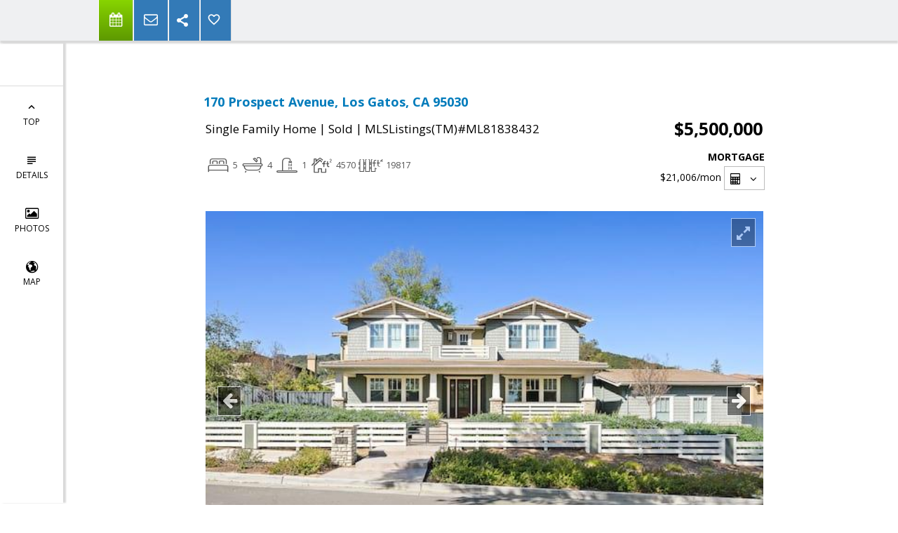

--- FILE ---
content_type: text/html; charset=utf-8
request_url: https://www.google.com/recaptcha/api2/anchor?ar=1&k=6LcGuSAUAAAAAMb457bWlGuEZ6IUGB1SNkLgHvC3&co=aHR0cHM6Ly9tb25pY2FsdXNzaWVyLmNvbTo0NDM.&hl=en&v=PoyoqOPhxBO7pBk68S4YbpHZ&size=normal&anchor-ms=20000&execute-ms=30000&cb=uw1q04or4sgl
body_size: 49227
content:
<!DOCTYPE HTML><html dir="ltr" lang="en"><head><meta http-equiv="Content-Type" content="text/html; charset=UTF-8">
<meta http-equiv="X-UA-Compatible" content="IE=edge">
<title>reCAPTCHA</title>
<style type="text/css">
/* cyrillic-ext */
@font-face {
  font-family: 'Roboto';
  font-style: normal;
  font-weight: 400;
  font-stretch: 100%;
  src: url(//fonts.gstatic.com/s/roboto/v48/KFO7CnqEu92Fr1ME7kSn66aGLdTylUAMa3GUBHMdazTgWw.woff2) format('woff2');
  unicode-range: U+0460-052F, U+1C80-1C8A, U+20B4, U+2DE0-2DFF, U+A640-A69F, U+FE2E-FE2F;
}
/* cyrillic */
@font-face {
  font-family: 'Roboto';
  font-style: normal;
  font-weight: 400;
  font-stretch: 100%;
  src: url(//fonts.gstatic.com/s/roboto/v48/KFO7CnqEu92Fr1ME7kSn66aGLdTylUAMa3iUBHMdazTgWw.woff2) format('woff2');
  unicode-range: U+0301, U+0400-045F, U+0490-0491, U+04B0-04B1, U+2116;
}
/* greek-ext */
@font-face {
  font-family: 'Roboto';
  font-style: normal;
  font-weight: 400;
  font-stretch: 100%;
  src: url(//fonts.gstatic.com/s/roboto/v48/KFO7CnqEu92Fr1ME7kSn66aGLdTylUAMa3CUBHMdazTgWw.woff2) format('woff2');
  unicode-range: U+1F00-1FFF;
}
/* greek */
@font-face {
  font-family: 'Roboto';
  font-style: normal;
  font-weight: 400;
  font-stretch: 100%;
  src: url(//fonts.gstatic.com/s/roboto/v48/KFO7CnqEu92Fr1ME7kSn66aGLdTylUAMa3-UBHMdazTgWw.woff2) format('woff2');
  unicode-range: U+0370-0377, U+037A-037F, U+0384-038A, U+038C, U+038E-03A1, U+03A3-03FF;
}
/* math */
@font-face {
  font-family: 'Roboto';
  font-style: normal;
  font-weight: 400;
  font-stretch: 100%;
  src: url(//fonts.gstatic.com/s/roboto/v48/KFO7CnqEu92Fr1ME7kSn66aGLdTylUAMawCUBHMdazTgWw.woff2) format('woff2');
  unicode-range: U+0302-0303, U+0305, U+0307-0308, U+0310, U+0312, U+0315, U+031A, U+0326-0327, U+032C, U+032F-0330, U+0332-0333, U+0338, U+033A, U+0346, U+034D, U+0391-03A1, U+03A3-03A9, U+03B1-03C9, U+03D1, U+03D5-03D6, U+03F0-03F1, U+03F4-03F5, U+2016-2017, U+2034-2038, U+203C, U+2040, U+2043, U+2047, U+2050, U+2057, U+205F, U+2070-2071, U+2074-208E, U+2090-209C, U+20D0-20DC, U+20E1, U+20E5-20EF, U+2100-2112, U+2114-2115, U+2117-2121, U+2123-214F, U+2190, U+2192, U+2194-21AE, U+21B0-21E5, U+21F1-21F2, U+21F4-2211, U+2213-2214, U+2216-22FF, U+2308-230B, U+2310, U+2319, U+231C-2321, U+2336-237A, U+237C, U+2395, U+239B-23B7, U+23D0, U+23DC-23E1, U+2474-2475, U+25AF, U+25B3, U+25B7, U+25BD, U+25C1, U+25CA, U+25CC, U+25FB, U+266D-266F, U+27C0-27FF, U+2900-2AFF, U+2B0E-2B11, U+2B30-2B4C, U+2BFE, U+3030, U+FF5B, U+FF5D, U+1D400-1D7FF, U+1EE00-1EEFF;
}
/* symbols */
@font-face {
  font-family: 'Roboto';
  font-style: normal;
  font-weight: 400;
  font-stretch: 100%;
  src: url(//fonts.gstatic.com/s/roboto/v48/KFO7CnqEu92Fr1ME7kSn66aGLdTylUAMaxKUBHMdazTgWw.woff2) format('woff2');
  unicode-range: U+0001-000C, U+000E-001F, U+007F-009F, U+20DD-20E0, U+20E2-20E4, U+2150-218F, U+2190, U+2192, U+2194-2199, U+21AF, U+21E6-21F0, U+21F3, U+2218-2219, U+2299, U+22C4-22C6, U+2300-243F, U+2440-244A, U+2460-24FF, U+25A0-27BF, U+2800-28FF, U+2921-2922, U+2981, U+29BF, U+29EB, U+2B00-2BFF, U+4DC0-4DFF, U+FFF9-FFFB, U+10140-1018E, U+10190-1019C, U+101A0, U+101D0-101FD, U+102E0-102FB, U+10E60-10E7E, U+1D2C0-1D2D3, U+1D2E0-1D37F, U+1F000-1F0FF, U+1F100-1F1AD, U+1F1E6-1F1FF, U+1F30D-1F30F, U+1F315, U+1F31C, U+1F31E, U+1F320-1F32C, U+1F336, U+1F378, U+1F37D, U+1F382, U+1F393-1F39F, U+1F3A7-1F3A8, U+1F3AC-1F3AF, U+1F3C2, U+1F3C4-1F3C6, U+1F3CA-1F3CE, U+1F3D4-1F3E0, U+1F3ED, U+1F3F1-1F3F3, U+1F3F5-1F3F7, U+1F408, U+1F415, U+1F41F, U+1F426, U+1F43F, U+1F441-1F442, U+1F444, U+1F446-1F449, U+1F44C-1F44E, U+1F453, U+1F46A, U+1F47D, U+1F4A3, U+1F4B0, U+1F4B3, U+1F4B9, U+1F4BB, U+1F4BF, U+1F4C8-1F4CB, U+1F4D6, U+1F4DA, U+1F4DF, U+1F4E3-1F4E6, U+1F4EA-1F4ED, U+1F4F7, U+1F4F9-1F4FB, U+1F4FD-1F4FE, U+1F503, U+1F507-1F50B, U+1F50D, U+1F512-1F513, U+1F53E-1F54A, U+1F54F-1F5FA, U+1F610, U+1F650-1F67F, U+1F687, U+1F68D, U+1F691, U+1F694, U+1F698, U+1F6AD, U+1F6B2, U+1F6B9-1F6BA, U+1F6BC, U+1F6C6-1F6CF, U+1F6D3-1F6D7, U+1F6E0-1F6EA, U+1F6F0-1F6F3, U+1F6F7-1F6FC, U+1F700-1F7FF, U+1F800-1F80B, U+1F810-1F847, U+1F850-1F859, U+1F860-1F887, U+1F890-1F8AD, U+1F8B0-1F8BB, U+1F8C0-1F8C1, U+1F900-1F90B, U+1F93B, U+1F946, U+1F984, U+1F996, U+1F9E9, U+1FA00-1FA6F, U+1FA70-1FA7C, U+1FA80-1FA89, U+1FA8F-1FAC6, U+1FACE-1FADC, U+1FADF-1FAE9, U+1FAF0-1FAF8, U+1FB00-1FBFF;
}
/* vietnamese */
@font-face {
  font-family: 'Roboto';
  font-style: normal;
  font-weight: 400;
  font-stretch: 100%;
  src: url(//fonts.gstatic.com/s/roboto/v48/KFO7CnqEu92Fr1ME7kSn66aGLdTylUAMa3OUBHMdazTgWw.woff2) format('woff2');
  unicode-range: U+0102-0103, U+0110-0111, U+0128-0129, U+0168-0169, U+01A0-01A1, U+01AF-01B0, U+0300-0301, U+0303-0304, U+0308-0309, U+0323, U+0329, U+1EA0-1EF9, U+20AB;
}
/* latin-ext */
@font-face {
  font-family: 'Roboto';
  font-style: normal;
  font-weight: 400;
  font-stretch: 100%;
  src: url(//fonts.gstatic.com/s/roboto/v48/KFO7CnqEu92Fr1ME7kSn66aGLdTylUAMa3KUBHMdazTgWw.woff2) format('woff2');
  unicode-range: U+0100-02BA, U+02BD-02C5, U+02C7-02CC, U+02CE-02D7, U+02DD-02FF, U+0304, U+0308, U+0329, U+1D00-1DBF, U+1E00-1E9F, U+1EF2-1EFF, U+2020, U+20A0-20AB, U+20AD-20C0, U+2113, U+2C60-2C7F, U+A720-A7FF;
}
/* latin */
@font-face {
  font-family: 'Roboto';
  font-style: normal;
  font-weight: 400;
  font-stretch: 100%;
  src: url(//fonts.gstatic.com/s/roboto/v48/KFO7CnqEu92Fr1ME7kSn66aGLdTylUAMa3yUBHMdazQ.woff2) format('woff2');
  unicode-range: U+0000-00FF, U+0131, U+0152-0153, U+02BB-02BC, U+02C6, U+02DA, U+02DC, U+0304, U+0308, U+0329, U+2000-206F, U+20AC, U+2122, U+2191, U+2193, U+2212, U+2215, U+FEFF, U+FFFD;
}
/* cyrillic-ext */
@font-face {
  font-family: 'Roboto';
  font-style: normal;
  font-weight: 500;
  font-stretch: 100%;
  src: url(//fonts.gstatic.com/s/roboto/v48/KFO7CnqEu92Fr1ME7kSn66aGLdTylUAMa3GUBHMdazTgWw.woff2) format('woff2');
  unicode-range: U+0460-052F, U+1C80-1C8A, U+20B4, U+2DE0-2DFF, U+A640-A69F, U+FE2E-FE2F;
}
/* cyrillic */
@font-face {
  font-family: 'Roboto';
  font-style: normal;
  font-weight: 500;
  font-stretch: 100%;
  src: url(//fonts.gstatic.com/s/roboto/v48/KFO7CnqEu92Fr1ME7kSn66aGLdTylUAMa3iUBHMdazTgWw.woff2) format('woff2');
  unicode-range: U+0301, U+0400-045F, U+0490-0491, U+04B0-04B1, U+2116;
}
/* greek-ext */
@font-face {
  font-family: 'Roboto';
  font-style: normal;
  font-weight: 500;
  font-stretch: 100%;
  src: url(//fonts.gstatic.com/s/roboto/v48/KFO7CnqEu92Fr1ME7kSn66aGLdTylUAMa3CUBHMdazTgWw.woff2) format('woff2');
  unicode-range: U+1F00-1FFF;
}
/* greek */
@font-face {
  font-family: 'Roboto';
  font-style: normal;
  font-weight: 500;
  font-stretch: 100%;
  src: url(//fonts.gstatic.com/s/roboto/v48/KFO7CnqEu92Fr1ME7kSn66aGLdTylUAMa3-UBHMdazTgWw.woff2) format('woff2');
  unicode-range: U+0370-0377, U+037A-037F, U+0384-038A, U+038C, U+038E-03A1, U+03A3-03FF;
}
/* math */
@font-face {
  font-family: 'Roboto';
  font-style: normal;
  font-weight: 500;
  font-stretch: 100%;
  src: url(//fonts.gstatic.com/s/roboto/v48/KFO7CnqEu92Fr1ME7kSn66aGLdTylUAMawCUBHMdazTgWw.woff2) format('woff2');
  unicode-range: U+0302-0303, U+0305, U+0307-0308, U+0310, U+0312, U+0315, U+031A, U+0326-0327, U+032C, U+032F-0330, U+0332-0333, U+0338, U+033A, U+0346, U+034D, U+0391-03A1, U+03A3-03A9, U+03B1-03C9, U+03D1, U+03D5-03D6, U+03F0-03F1, U+03F4-03F5, U+2016-2017, U+2034-2038, U+203C, U+2040, U+2043, U+2047, U+2050, U+2057, U+205F, U+2070-2071, U+2074-208E, U+2090-209C, U+20D0-20DC, U+20E1, U+20E5-20EF, U+2100-2112, U+2114-2115, U+2117-2121, U+2123-214F, U+2190, U+2192, U+2194-21AE, U+21B0-21E5, U+21F1-21F2, U+21F4-2211, U+2213-2214, U+2216-22FF, U+2308-230B, U+2310, U+2319, U+231C-2321, U+2336-237A, U+237C, U+2395, U+239B-23B7, U+23D0, U+23DC-23E1, U+2474-2475, U+25AF, U+25B3, U+25B7, U+25BD, U+25C1, U+25CA, U+25CC, U+25FB, U+266D-266F, U+27C0-27FF, U+2900-2AFF, U+2B0E-2B11, U+2B30-2B4C, U+2BFE, U+3030, U+FF5B, U+FF5D, U+1D400-1D7FF, U+1EE00-1EEFF;
}
/* symbols */
@font-face {
  font-family: 'Roboto';
  font-style: normal;
  font-weight: 500;
  font-stretch: 100%;
  src: url(//fonts.gstatic.com/s/roboto/v48/KFO7CnqEu92Fr1ME7kSn66aGLdTylUAMaxKUBHMdazTgWw.woff2) format('woff2');
  unicode-range: U+0001-000C, U+000E-001F, U+007F-009F, U+20DD-20E0, U+20E2-20E4, U+2150-218F, U+2190, U+2192, U+2194-2199, U+21AF, U+21E6-21F0, U+21F3, U+2218-2219, U+2299, U+22C4-22C6, U+2300-243F, U+2440-244A, U+2460-24FF, U+25A0-27BF, U+2800-28FF, U+2921-2922, U+2981, U+29BF, U+29EB, U+2B00-2BFF, U+4DC0-4DFF, U+FFF9-FFFB, U+10140-1018E, U+10190-1019C, U+101A0, U+101D0-101FD, U+102E0-102FB, U+10E60-10E7E, U+1D2C0-1D2D3, U+1D2E0-1D37F, U+1F000-1F0FF, U+1F100-1F1AD, U+1F1E6-1F1FF, U+1F30D-1F30F, U+1F315, U+1F31C, U+1F31E, U+1F320-1F32C, U+1F336, U+1F378, U+1F37D, U+1F382, U+1F393-1F39F, U+1F3A7-1F3A8, U+1F3AC-1F3AF, U+1F3C2, U+1F3C4-1F3C6, U+1F3CA-1F3CE, U+1F3D4-1F3E0, U+1F3ED, U+1F3F1-1F3F3, U+1F3F5-1F3F7, U+1F408, U+1F415, U+1F41F, U+1F426, U+1F43F, U+1F441-1F442, U+1F444, U+1F446-1F449, U+1F44C-1F44E, U+1F453, U+1F46A, U+1F47D, U+1F4A3, U+1F4B0, U+1F4B3, U+1F4B9, U+1F4BB, U+1F4BF, U+1F4C8-1F4CB, U+1F4D6, U+1F4DA, U+1F4DF, U+1F4E3-1F4E6, U+1F4EA-1F4ED, U+1F4F7, U+1F4F9-1F4FB, U+1F4FD-1F4FE, U+1F503, U+1F507-1F50B, U+1F50D, U+1F512-1F513, U+1F53E-1F54A, U+1F54F-1F5FA, U+1F610, U+1F650-1F67F, U+1F687, U+1F68D, U+1F691, U+1F694, U+1F698, U+1F6AD, U+1F6B2, U+1F6B9-1F6BA, U+1F6BC, U+1F6C6-1F6CF, U+1F6D3-1F6D7, U+1F6E0-1F6EA, U+1F6F0-1F6F3, U+1F6F7-1F6FC, U+1F700-1F7FF, U+1F800-1F80B, U+1F810-1F847, U+1F850-1F859, U+1F860-1F887, U+1F890-1F8AD, U+1F8B0-1F8BB, U+1F8C0-1F8C1, U+1F900-1F90B, U+1F93B, U+1F946, U+1F984, U+1F996, U+1F9E9, U+1FA00-1FA6F, U+1FA70-1FA7C, U+1FA80-1FA89, U+1FA8F-1FAC6, U+1FACE-1FADC, U+1FADF-1FAE9, U+1FAF0-1FAF8, U+1FB00-1FBFF;
}
/* vietnamese */
@font-face {
  font-family: 'Roboto';
  font-style: normal;
  font-weight: 500;
  font-stretch: 100%;
  src: url(//fonts.gstatic.com/s/roboto/v48/KFO7CnqEu92Fr1ME7kSn66aGLdTylUAMa3OUBHMdazTgWw.woff2) format('woff2');
  unicode-range: U+0102-0103, U+0110-0111, U+0128-0129, U+0168-0169, U+01A0-01A1, U+01AF-01B0, U+0300-0301, U+0303-0304, U+0308-0309, U+0323, U+0329, U+1EA0-1EF9, U+20AB;
}
/* latin-ext */
@font-face {
  font-family: 'Roboto';
  font-style: normal;
  font-weight: 500;
  font-stretch: 100%;
  src: url(//fonts.gstatic.com/s/roboto/v48/KFO7CnqEu92Fr1ME7kSn66aGLdTylUAMa3KUBHMdazTgWw.woff2) format('woff2');
  unicode-range: U+0100-02BA, U+02BD-02C5, U+02C7-02CC, U+02CE-02D7, U+02DD-02FF, U+0304, U+0308, U+0329, U+1D00-1DBF, U+1E00-1E9F, U+1EF2-1EFF, U+2020, U+20A0-20AB, U+20AD-20C0, U+2113, U+2C60-2C7F, U+A720-A7FF;
}
/* latin */
@font-face {
  font-family: 'Roboto';
  font-style: normal;
  font-weight: 500;
  font-stretch: 100%;
  src: url(//fonts.gstatic.com/s/roboto/v48/KFO7CnqEu92Fr1ME7kSn66aGLdTylUAMa3yUBHMdazQ.woff2) format('woff2');
  unicode-range: U+0000-00FF, U+0131, U+0152-0153, U+02BB-02BC, U+02C6, U+02DA, U+02DC, U+0304, U+0308, U+0329, U+2000-206F, U+20AC, U+2122, U+2191, U+2193, U+2212, U+2215, U+FEFF, U+FFFD;
}
/* cyrillic-ext */
@font-face {
  font-family: 'Roboto';
  font-style: normal;
  font-weight: 900;
  font-stretch: 100%;
  src: url(//fonts.gstatic.com/s/roboto/v48/KFO7CnqEu92Fr1ME7kSn66aGLdTylUAMa3GUBHMdazTgWw.woff2) format('woff2');
  unicode-range: U+0460-052F, U+1C80-1C8A, U+20B4, U+2DE0-2DFF, U+A640-A69F, U+FE2E-FE2F;
}
/* cyrillic */
@font-face {
  font-family: 'Roboto';
  font-style: normal;
  font-weight: 900;
  font-stretch: 100%;
  src: url(//fonts.gstatic.com/s/roboto/v48/KFO7CnqEu92Fr1ME7kSn66aGLdTylUAMa3iUBHMdazTgWw.woff2) format('woff2');
  unicode-range: U+0301, U+0400-045F, U+0490-0491, U+04B0-04B1, U+2116;
}
/* greek-ext */
@font-face {
  font-family: 'Roboto';
  font-style: normal;
  font-weight: 900;
  font-stretch: 100%;
  src: url(//fonts.gstatic.com/s/roboto/v48/KFO7CnqEu92Fr1ME7kSn66aGLdTylUAMa3CUBHMdazTgWw.woff2) format('woff2');
  unicode-range: U+1F00-1FFF;
}
/* greek */
@font-face {
  font-family: 'Roboto';
  font-style: normal;
  font-weight: 900;
  font-stretch: 100%;
  src: url(//fonts.gstatic.com/s/roboto/v48/KFO7CnqEu92Fr1ME7kSn66aGLdTylUAMa3-UBHMdazTgWw.woff2) format('woff2');
  unicode-range: U+0370-0377, U+037A-037F, U+0384-038A, U+038C, U+038E-03A1, U+03A3-03FF;
}
/* math */
@font-face {
  font-family: 'Roboto';
  font-style: normal;
  font-weight: 900;
  font-stretch: 100%;
  src: url(//fonts.gstatic.com/s/roboto/v48/KFO7CnqEu92Fr1ME7kSn66aGLdTylUAMawCUBHMdazTgWw.woff2) format('woff2');
  unicode-range: U+0302-0303, U+0305, U+0307-0308, U+0310, U+0312, U+0315, U+031A, U+0326-0327, U+032C, U+032F-0330, U+0332-0333, U+0338, U+033A, U+0346, U+034D, U+0391-03A1, U+03A3-03A9, U+03B1-03C9, U+03D1, U+03D5-03D6, U+03F0-03F1, U+03F4-03F5, U+2016-2017, U+2034-2038, U+203C, U+2040, U+2043, U+2047, U+2050, U+2057, U+205F, U+2070-2071, U+2074-208E, U+2090-209C, U+20D0-20DC, U+20E1, U+20E5-20EF, U+2100-2112, U+2114-2115, U+2117-2121, U+2123-214F, U+2190, U+2192, U+2194-21AE, U+21B0-21E5, U+21F1-21F2, U+21F4-2211, U+2213-2214, U+2216-22FF, U+2308-230B, U+2310, U+2319, U+231C-2321, U+2336-237A, U+237C, U+2395, U+239B-23B7, U+23D0, U+23DC-23E1, U+2474-2475, U+25AF, U+25B3, U+25B7, U+25BD, U+25C1, U+25CA, U+25CC, U+25FB, U+266D-266F, U+27C0-27FF, U+2900-2AFF, U+2B0E-2B11, U+2B30-2B4C, U+2BFE, U+3030, U+FF5B, U+FF5D, U+1D400-1D7FF, U+1EE00-1EEFF;
}
/* symbols */
@font-face {
  font-family: 'Roboto';
  font-style: normal;
  font-weight: 900;
  font-stretch: 100%;
  src: url(//fonts.gstatic.com/s/roboto/v48/KFO7CnqEu92Fr1ME7kSn66aGLdTylUAMaxKUBHMdazTgWw.woff2) format('woff2');
  unicode-range: U+0001-000C, U+000E-001F, U+007F-009F, U+20DD-20E0, U+20E2-20E4, U+2150-218F, U+2190, U+2192, U+2194-2199, U+21AF, U+21E6-21F0, U+21F3, U+2218-2219, U+2299, U+22C4-22C6, U+2300-243F, U+2440-244A, U+2460-24FF, U+25A0-27BF, U+2800-28FF, U+2921-2922, U+2981, U+29BF, U+29EB, U+2B00-2BFF, U+4DC0-4DFF, U+FFF9-FFFB, U+10140-1018E, U+10190-1019C, U+101A0, U+101D0-101FD, U+102E0-102FB, U+10E60-10E7E, U+1D2C0-1D2D3, U+1D2E0-1D37F, U+1F000-1F0FF, U+1F100-1F1AD, U+1F1E6-1F1FF, U+1F30D-1F30F, U+1F315, U+1F31C, U+1F31E, U+1F320-1F32C, U+1F336, U+1F378, U+1F37D, U+1F382, U+1F393-1F39F, U+1F3A7-1F3A8, U+1F3AC-1F3AF, U+1F3C2, U+1F3C4-1F3C6, U+1F3CA-1F3CE, U+1F3D4-1F3E0, U+1F3ED, U+1F3F1-1F3F3, U+1F3F5-1F3F7, U+1F408, U+1F415, U+1F41F, U+1F426, U+1F43F, U+1F441-1F442, U+1F444, U+1F446-1F449, U+1F44C-1F44E, U+1F453, U+1F46A, U+1F47D, U+1F4A3, U+1F4B0, U+1F4B3, U+1F4B9, U+1F4BB, U+1F4BF, U+1F4C8-1F4CB, U+1F4D6, U+1F4DA, U+1F4DF, U+1F4E3-1F4E6, U+1F4EA-1F4ED, U+1F4F7, U+1F4F9-1F4FB, U+1F4FD-1F4FE, U+1F503, U+1F507-1F50B, U+1F50D, U+1F512-1F513, U+1F53E-1F54A, U+1F54F-1F5FA, U+1F610, U+1F650-1F67F, U+1F687, U+1F68D, U+1F691, U+1F694, U+1F698, U+1F6AD, U+1F6B2, U+1F6B9-1F6BA, U+1F6BC, U+1F6C6-1F6CF, U+1F6D3-1F6D7, U+1F6E0-1F6EA, U+1F6F0-1F6F3, U+1F6F7-1F6FC, U+1F700-1F7FF, U+1F800-1F80B, U+1F810-1F847, U+1F850-1F859, U+1F860-1F887, U+1F890-1F8AD, U+1F8B0-1F8BB, U+1F8C0-1F8C1, U+1F900-1F90B, U+1F93B, U+1F946, U+1F984, U+1F996, U+1F9E9, U+1FA00-1FA6F, U+1FA70-1FA7C, U+1FA80-1FA89, U+1FA8F-1FAC6, U+1FACE-1FADC, U+1FADF-1FAE9, U+1FAF0-1FAF8, U+1FB00-1FBFF;
}
/* vietnamese */
@font-face {
  font-family: 'Roboto';
  font-style: normal;
  font-weight: 900;
  font-stretch: 100%;
  src: url(//fonts.gstatic.com/s/roboto/v48/KFO7CnqEu92Fr1ME7kSn66aGLdTylUAMa3OUBHMdazTgWw.woff2) format('woff2');
  unicode-range: U+0102-0103, U+0110-0111, U+0128-0129, U+0168-0169, U+01A0-01A1, U+01AF-01B0, U+0300-0301, U+0303-0304, U+0308-0309, U+0323, U+0329, U+1EA0-1EF9, U+20AB;
}
/* latin-ext */
@font-face {
  font-family: 'Roboto';
  font-style: normal;
  font-weight: 900;
  font-stretch: 100%;
  src: url(//fonts.gstatic.com/s/roboto/v48/KFO7CnqEu92Fr1ME7kSn66aGLdTylUAMa3KUBHMdazTgWw.woff2) format('woff2');
  unicode-range: U+0100-02BA, U+02BD-02C5, U+02C7-02CC, U+02CE-02D7, U+02DD-02FF, U+0304, U+0308, U+0329, U+1D00-1DBF, U+1E00-1E9F, U+1EF2-1EFF, U+2020, U+20A0-20AB, U+20AD-20C0, U+2113, U+2C60-2C7F, U+A720-A7FF;
}
/* latin */
@font-face {
  font-family: 'Roboto';
  font-style: normal;
  font-weight: 900;
  font-stretch: 100%;
  src: url(//fonts.gstatic.com/s/roboto/v48/KFO7CnqEu92Fr1ME7kSn66aGLdTylUAMa3yUBHMdazQ.woff2) format('woff2');
  unicode-range: U+0000-00FF, U+0131, U+0152-0153, U+02BB-02BC, U+02C6, U+02DA, U+02DC, U+0304, U+0308, U+0329, U+2000-206F, U+20AC, U+2122, U+2191, U+2193, U+2212, U+2215, U+FEFF, U+FFFD;
}

</style>
<link rel="stylesheet" type="text/css" href="https://www.gstatic.com/recaptcha/releases/PoyoqOPhxBO7pBk68S4YbpHZ/styles__ltr.css">
<script nonce="5HIHCaZOtQ_oHFbfTezdbQ" type="text/javascript">window['__recaptcha_api'] = 'https://www.google.com/recaptcha/api2/';</script>
<script type="text/javascript" src="https://www.gstatic.com/recaptcha/releases/PoyoqOPhxBO7pBk68S4YbpHZ/recaptcha__en.js" nonce="5HIHCaZOtQ_oHFbfTezdbQ">
      
    </script></head>
<body><div id="rc-anchor-alert" class="rc-anchor-alert"></div>
<input type="hidden" id="recaptcha-token" value="[base64]">
<script type="text/javascript" nonce="5HIHCaZOtQ_oHFbfTezdbQ">
      recaptcha.anchor.Main.init("[\x22ainput\x22,[\x22bgdata\x22,\x22\x22,\[base64]/[base64]/[base64]/KE4oMTI0LHYsdi5HKSxMWihsLHYpKTpOKDEyNCx2LGwpLFYpLHYpLFQpKSxGKDE3MSx2KX0scjc9ZnVuY3Rpb24obCl7cmV0dXJuIGx9LEM9ZnVuY3Rpb24obCxWLHYpe04odixsLFYpLFZbYWtdPTI3OTZ9LG49ZnVuY3Rpb24obCxWKXtWLlg9KChWLlg/[base64]/[base64]/[base64]/[base64]/[base64]/[base64]/[base64]/[base64]/[base64]/[base64]/[base64]\\u003d\x22,\[base64]\\u003d\x22,\x22w5vCqU7Cv8O4w6rCgFVDMDDCv8Kpw7hWecKywplfwonDjyzDghoow74Fw7URwoTDvCZMw7gQO8KxbR9KbB/DhMOrXSnCusOxwoBXwpV9w7vCu8Ogw7YWWcOLw685QynDkcK4w5Itwo0rccOQwp9XLcK/[base64]/DqQXCuycxw6EjK1LDkcKvw67DscOPbFXDjizDksK2w6jDj0t3VcK6wrlJw5DDkjLDtsKFwoMUwq8/[base64]/Dhi7CsE7CmcKtPsOCZmEjDXVmKMOUw4B7w5JqZ8K3wrPDuEwzGTU1w5fCixMoUC/CsyE7wrfCjSUEE8K2ZcKZwoHDindbwps8w6zCpsK0wozCmQMJwo9Yw5V/wpbDiDBCw5oiLT4Ywo0YDMOHw4LDq0Mdw6oGOMOTwrzChsOzwoPCi1xiQFozCAnCjcKXYzfDuyV6ccOPJcOawoUMw57DisO5PW98ScKKfcOUS8Ogw4kIwr/DicOMIMK5EsOuw4lifDp0w5UuwoN0dTMbAF/CpMKgd0DDsMKSwo3CvR3DksK7woXDkhcJWzwDw5XDvcOTA3kWw45/LCwSBgbDnioiwpPCosOKDlw3Tn0Rw67CgSTCmBLCvsKkw43DsAtaw4Vgw7oxMcOjw6nDnGNpwoc4GGlew502IcOMHg/[base64]/Ci1/DuFTDuAbDmFIeMVNJYMOEwoPDphV5Z8KWw65DwojDvcO1w45swoZfFcKPT8KfHinCksKGw4JsB8Kiw6ZIwqTCnxDDrMO8CQfCtEkbWybCi8OIQcKNw6A/[base64]/[base64]/DucORwqA3w6oUJlh9w7zCqwwXasOUwr8bwqnCicK8KWowwoLDkAJiwr3DmUF0PH/CjizDp8OUahhJw4jDncKtw5kCwq/[base64]/w4fCocOUw6cYcMKOFQwYHcOKEHTCrhzDq8O4UA0rUsKnfhkuwq1pYkfDpH07GEvClcOJwocvTU/Cg1rCq13DjBAVw5EJw5fDosKKwq/[base64]/CvzlbGsKXYUrCqXTCll0ew5cSTMO+XMOwwrrCtR/DmA08DcO5wqh+WMO/w6LDn8KkwqpnNU8mwqLCjsO0TCB2dD/Cr1AjTsOZNcKgfkZ1w4bDtw3CvcKAXcOvCsO9BMKKTMOJB8K0wpgIw4o4EzTDhlgSaXjCkQ7DjipSwr8OBHNlR2csDSXCiMKQUsOpDMK0w6bDnwzDuCDCqcOjwq/Dv15yw43Cj8O7w4IhJMKgYsK8wr7DoRzDtC3DiQkPNMKNTgjDl0t8B8Ouw4odw7EEOcK0eDo1w5XChQs1WgQRw7/DjcKeKx3Co8O9wq3DscOKw6wNJVU+wqLCqsKywoJVD8Kzwr3DocK4BsO4w4HCgcOmwrPCqW4zPsKcwrVfw7lyL8Kkwp/Cu8KLMDbDhMOGUiTDncO0KRjCvsKUwpfChl3DvCLCjsOHw5pBwrzChMO8GTrDsw7CvSHDhMOZwp/[base64]/DocOdw6nCphjDuMKMw786EsKxahvCrcOOw7RqYmUsw4kEUsOqwq3CpmPDmMONw5zCiR7CucO0bVnDtG7Cpw/CthVtG8KEZsK1P8KzU8Kew5NTTcKtVEhhwpxKEMKMw5/CjjEqGiVVd154w6jDmsKuw7YsccOaMD0/XzcndMKTM3VddSdpKldIwppvHsOHw48tw7rChcOtw70hQApOZcK+w4p2w7nDhcOkdcKhHsO3w5LDl8K4Aw5fwrzCm8KOeMK/U8O9wpvCoMOow7xoR3s2S8OieDopHWMtw6HCu8KMeFE3EnNWf8KOwpxVwrVbw5gpwr1/w6zCrEYzC8OXw7wEVMOiwrXDuyEzw5nDp2rCrcKARxjCs8KuYSkFw7JSwopnwo5uQcK1Y8ObNlnCo8OJT8KWQwZEWMK7w7cpwp9TF8K5OnFowoTDjHd3JcOuN1nDqBHDhcKHw7fCu0FvWsKcAcKbLjDDvcOsbXvCpMONQTfClMKxQzrDkcOGLljCjgnCh17CvE/Dk3bCsiQhwqbCqcOuSMK+w4oMwoljwoHCpcKOCltECjZFwr/DqcKYwpIswrnCoybCtB0zDmrChsKcGjTDosKJCmTDncKeBX/CjjrCsMOmUiTCmi3Di8Kjw5hQWcO+PXtnw5JmwpPCi8KRw41rIhg6w53DosKFPsO1w4/CisOFw6Vcw683bEMaOSPCnsO5V0TDjsKAw5XCinzDu03CvMKHC8K6w6VawoDCgnB2HwYpw7zCtVfDhcKkw6bDk3UMwq0ow4JKasOcwoPDs8ODK8KQwpN/w71nw54TXEJ0B1LCj1DDhGvDusO7GcOyXSkPwq40HcOFSiFew47Do8KERk7CtMKZNTpOT8KcTsKGFW7DtX84w6prL2LDrFkWKWrDvcK9EsOQwp/CgUkXwoYyw4Miw6LDoRshw5nDq8Otw4hvwrPDkMKfw6gwd8OMwoDCpg4SfcKEHsOOLSkfw7Rwfx/DvcOlasKVw5VIScKzSiTDiWDChsOjw5HDhcK/[base64]/Clk3CuktKwq3CtsOjwq4KMgfDmsKVwqknbMOJfsKhw48OI8KePFV+eU/DpcOXc8ORIsKzFxBeXcOLPsKGTmRbNCHDgMOkw51qH8OxHUw4DDFswrnCiMKwZz7DmHTCqBXDvg3ChMKDwrEvFcOvwpfCuDTCvcOLEALDsRVHcEpwFcKvMcKKByPCviNww40uMzDDncKvw5/CoMOIASNZw7vCtUoUVAzCpsKnwrbCjMO1w5zDvsKnw5TDs8OWwr9YTm/Cl8KVaHMuOMK/w74mw4jChMO1w6zDpBXDksKuwoTDoMKxwr0jOcKYA1vCjMKLXsKrHsOQw4zDsklpwodVw4B3dMOLVDPDtcKZwr/Cp0PDhsO7wqjCssOIaAEtw4PCnMKUwqnDk2Row59cbsKRw7MtIsOewr5/[base64]/VsK+UMOew5YSUUzCpXMST8K6wrjDmMKQSsOEXsOfw6A+F1rCsCXDhClCBFBTUiMuJgYBwochw5Eywr/ChMKBJ8Kyw5bDn3oxBV0TAMKOfyHCvsKrw6LDkMOlKkPCpcOeFlTDssKXHkzDtRZ6wqTCiC4cwrzDtGlKIDbCmMOyUC0vUQNEwqvDkUZLKiwFwp9OE8KHwpERc8KDwoEew40IBsOfw4jDmVIawr/[base64]/DlxHDncKVZcOQfMOrNwrCg1JufcKTdMOuIx/Cv8OOw4l7CmDDlXUoXcOFw57DhcKYQMObCMO9FcKawrPCuGnDmDbDusKyWMKtwolkwr/DsxJqUWzDo1HCkENNEHtQwpvDonLCncOjaxfChcK9RsK1WsK7Yj7CocO5wp/[base64]/w7ZSVMKAw4Z+wrbCrcOlw43Dq8KBwozCpV/DkDrDrXDDjsOlT8K5T8O1UsOdwpvDncOvAGPCtAdLwr4jwrQxw6zCn8OJwp1xw6PCpCowLUl8wrZsw67DmDzDpXIiwrjClj1eE2DDu3NeworCtzvDmsOsSXJsG8Oiw5nCpcK9wq0BO8OZw43Djg/DogDDoF5kw4txMAE/w6Jhw7MewoF2ScK7QR7CkMOEdDPDn3bCrQrDpMKyEAEpw4HCtsOleh3Dr8KibMKdwqYWWcOVw40TX2NTehIkwqXDqMOuY8KLw4PDv8ObdcOnw4JLFcOZIlHCu2zCrWPCoMKMwoHCjjMawpdfIcKQNsK4NMKZBcObcx/DhcOJwqQRAD/Dqw8yw5vCoiosw49kaGZIw6Msw51lw7/Cn8KGPMKlWC0rw781DMO6w5rCmMOnbTzCtGQyw449w4HDt8OOEGvDh8ObcUDDjcKzwrzCs8Orw5PCl8KfTsOoG0LDtsOMEcOlwoUVRwLDjMOhwpU7JsKWwofDmTgSSsO/JsKhwr7CsMKeMCDCssOqIcKnw6HDiBXCnxvDt8OTEgQ4wrrDt8ORRR4bw5o2wrwpD8OMwoFJNsORwp7DrSnCjCs9H8Kkw67CkyZvw4/Coyd5w69rw692w44BN0DDsyTCnQDDtcOBZcOrP8KXw4/CicKBwp4rw43DhcO8FMOxw6gCw4N0YWkPLjwZwoTDh8KgEgLDs8KoTMKuA8KGHyzCocONwqzCtEwUaX7Ck8K+bsKPwpYMZm3DiVRgw4LDonLChmzDvcOPQcOTEV/[base64]/[base64]/DjVrCtU/Dp1PCiV3CvcOWw7jCpsKTw7gow73DkE/DjsOiO1pxw7giwoTDvMO3wqjCv8O3wqNdwrTDtcKKAkrChEHCmwl5FcKtU8ObGGomFw/DiHE/wqQDwqzCqGA0wqMJw6Z1AjzDkMKhwrzDmMOIRsK/OsO8S3LDqX3Cs0/Cm8KvJEzCk8KDNCIGwobCtXnClMKqwr/[base64]/XE3DhQhsF8KewoPCslzDvMKtw44yX1nCqsOdwoTDlnR2w6fCsHTChMOiw57ClDvDhXLDvsK5w4o3J8OmHMOzw4o8X3bCsWMvdsOcw6UrwoHDq37Dkl/Dj8OcwofDi2bCgsKJw6PDq8KHalJtG8OewrHDrsOLF3vDun3DpMKPVWbDqMOiesO8w6TDqHnDvMKpw4vCky8jw7dewqbDk8OtwrPDsDFmUzTDkFDDqsKHOMKGEBNaJig3aMK+wqNXwqDCu11fw5IRwrBcMw5RwqEpHA/Ct0rDoDM/[base64]/[base64]/DsMK6OTfCpzhtCsOowr3Cr3/DhcOiwrF7wo19JnwCLVN6w7TCo8OUwqtRIlLCpT3Dv8O1w6DDswHDqcOODwvDo8KXG8KoZcK3wqzCpynCo8K5w53CqSDDp8O6w4LDkMO7w4pDwrEPTsOrDg3Cq8KBwoLCoT7CusOLw4vDtzpMAMO/wq/CjjfCpCPCjMKIIxTDggrCicKKWSjCvQc4V8K2wqLDvSYJcwPCgcKCw5sGcFpvwqbDjQPCkR9TXQZzw4/ChVokejoeOhbCkwMAw47DoQ/ChHbCgcOjwrbCm2lhwokRVcOhwpDDgcKdwqXDoW8sw59lw5fDg8K8H18Ewo3DgMOvwoPClyLCqcOaIA99wp9mQyUNw4XDjjsGw6ZUw7QoWsO/[base64]/w4/DisO6w6jCgMKewoTDqgUywp/CjMORw5drBcKkwo1sw5HDtmLCqMK8wpbDtVg/w6ofwqzCvAjCrsKTwqZjJsOMw6bCpcO4MV3DlDoew6zDp2QGfcKdwrYmRRrDkcK9Z0jCjMOUbsKTL8OkFMKaDVTCj8K4w5/Cq8KlwoHCgCZZw4Zew793wpsbc8KmwpwpBH3Dl8OdXk3DuRYhLF8bbjzCocKqw4TDpcKnwpDConTChkhBAWzCtUxySMK3w6XDk8OewonDqsO8H8KsUijDn8KNw4MGw4lXFcO/[base64]/Hzlgc8Kpwq3DkBsTw77Ct8K7f8KpwpnDp8KgwqLCscOtwoPCtMO2wr3CsQnCj0jCj8KWw5x/QMOww4UbCiTDuzAvAAvDksKYWsOMYsOpw7zCkAthRsKxMELDjcK0VsOmwqg0wptWw7ZnYcKiwodSKMO2UC1PwpZTw6LDtQ7DhFwpPHfCjEDDjDJRw5hPwqfCkGNKw7PDmMKWwpojFkfDp2rDo8KzDF/DlMO9woglM8OmwrrDjyMhw50OwrnCgcOlw70Hw4ZQI0jCnDkuw5FlwrfDpcOZIkHCnHUHHmXCusOxwrcgw7jCuijDmMOqw6/Cq8OZJBgXwoBGwrsGPsOmH8KawpTCusOvwpXCl8OOw4JZRh/[base64]/DqMOpw57DqFQTacKXJcOlOG7DlRxRP8KQUsKkworDj3ANaSHDlMKRwq7DhsKvwrMPJxnDpATCgEYHNFZ6w5hRGcOuwrXDtsK4woXCl8O1w5rCrcOnMsKTw6ISHcKjJwwDR1rDv8Oqw5slwqQ/wq8zacOxwo3DiRdrwqAifURXwrV/[base64]/[base64]/Y1TDhVdAw5I6ESZMME/Dl8KXwpwjNsOJw4bDh8KPw7pfAGBAM8Oiw7Abw75aJg89QUXDhsK/GnPCtcO3w5QdERrDpcKdwpbCiFvDuTzDj8KgZGfDvwMPB0vDrMOhwrTCtsKuYMOTPE9qw6Q4w4rCpsOTw4DDlwckfUxEABxLw5gUwo8/w44RRcKLwpJCw6YmwofCgcOGEsKHXQhsQXrDssOyw4kZLMKrwr8wbMKfwpFpI8OwJsOeScO3LMKgwobDgDnCoMK9X2B8T8Olw4xwwoPCkVR4Y8OawqVQEwXChyoLFTYwRRvDucKywr/CiFDCoMK1w6QYw4kswowmMcO/woEnw48zw7/DkkZ0DsKHw4EAw7wMwrTCpk8JO1bDqMOvSw8zw5XCiMO4wovCkFfDhcKuMWwtBlAmwoQqw4HDrDvCtm97w6hsVGvCtsKTdsOwS8Klwr/DicKywoPCnRrDhWEXwqXDh8KXwrx5VsK1LEPDs8O5TVjDvDBJw7Jfwr0vDDTCu2h6w6fCk8Kswq0Xw6c8w6HCgRxsYcK2wqMnw4F8w7AjeADCoWrDkHprw5fCh8Kmw6TCi3MuwoxrOC/[base64]/[base64]/wqMowqpuw4M6SlPDsMK4b8O4LSDDrMKNw7LCm34/[base64]/[base64]/AcKGw6l/XCrDqsKrPsORw69Xw5hrC8K4w43Dg8O9wpzDhsOQWBxvVgRGw6g4WFnCp0FDw4bCkUMWcnnDq8K+GBMFZmvDlMOqw6AYwrjDhWTDm3rDsTvCvcOAXnk7cH84MmosQsKLw5QYAiIiSMOiQMOaOcOtw5UxdxA6Qgd+woHCp8OgAE8ePG/Dl8K0w54gwqrDpQpAwrgkZjBjD8K4wosiDcKmfUpywqDDhMK9wq0xwoAHw64oDcO2w6jChsOaJ8OoZ2JTwqXCrsOzw5bCox3DpRjDo8KsZMO6DyIvw6LCh8K7wogPCF1+wrXDrE/CjsKnCMKtwrYTQTzDqGHCv34Rw518Bk88w7xxw53CpMKAMGrCqVHCjsONYwXCoDLDpcOZwp9SwqPDisK7BEzDqBY3CQLDicOgwqDCpcO6woNCSsOCTcKWw5A5OWsBY8ORw4EkwodbTllhJmk1R8Onw4IrUA8PCUfCpsOnOsOfwovDmmHDr8KxXBjCgjzCl25/WMOqwqUnwqXCucKVwqxxwr10w7YaSFV7PTgFbUnDqcKwa8KvWQUUJMOWwoMHY8Odwok7acKkRQxHwotEJcKZwojCuMOXZwhew4tpw4XCuznCkcKvw4xQNxHCuMKdw5DDth5uNcOOw7PDskXCkcKbwo0qw5dKIVjCv8Kbw7/[base64]/CsOQw4TCn8K2wpzDucKRwoPChcOZd8O6w4nDjVZlFG/[base64]/Dh1hCfmMpwpQfw5ETUcKbZcKZcmDCncK4NsO4AsKuPW7Dhwh/bSkhwrxewoITKR0GG1kQw4fDq8OSccOow6vDlcOZXsKSwrrDkxA6ecKEwpQgwrduSkfDjGDCq8KEwpjCgsKOwq/Dp1l0wp3CoGpdw41iRH1zM8KydcKmZ8Ohwq/CusO2wprCocKxXHM2w6MaAsOrwonDoG5masKaUMOhesKlwozCkMOSwq7DuF0KFMKQE8KqH0IcwqvDvMOuK8KZO8K3SXBBw6XCnhF0LRgRwqfCgC/Dp8KswpHDpnDCpcOuETnCosKBP8K9wqHClV1vQcK/D8KBe8KjOsOUw6LDmn/DvMKMcFkkwr0pL8OACFU/LsK2IcORw67DoMK0w6HDjsO9TcKweQ94w77CpsOUw749wrnCoHXDiMO6w4bCr1fCj0nDoXwUw6/Dr3p0w4XCpx3Dmm59wpTDtHPDocO3VVHCi8OqwqdqbMKsO30GIcK4w7Eyw5vDmMOuw6TClypcLMOmw6/DlcK0wpt1wqNzRcK1dhXDgFHDjsKvwrPChMK7wpRxwr/DvVXCmHfDlcK5w5puGUoCVwLCg3fChQLCn8KWwoLDjMOHE8OhdMOmwrIIAsKmw5REw5FbwpFOwqR/[base64]/Dt8KmwoNZRXTCkFE/YcK5GcOTw5LDhE7CjE7DisKicMOIw4rCkcObw4MiPivDm8K1GcKgw6peMcOmw5QjwpbCvMKBNMOMw7oJw7ILasOZbEbCm8OxwpVWw7LCj8Kcw4zDs8OGOArDhsK4HxTCilDCpxfClcKjw6pyY8OhUDtGJRB/Mk8zw67DpS8Dw6rCrmrDs8Okwrk3w7zCjlobDQbDoGcbGV7DhzMuw7UPHyvCisOSwq7CrClXw7Vtw7DDssKowrjCg3XChMOJwqI/wpzCpMOeaMKDLAwOw5oRCMKzZsKObS5GVcKLwpLCpQ/Dm1RUw5FcJcKGw4XDrcO3w45gH8ODw7nCgUbCkEgYf0AFwqVbLn7CssKFw5NTFBhWZH0hwptKwrI8XsKkAQ9Fw6Ejw61DBmfDusK7w4J3w7DDgxxtSMOLOmV9XsK7w5PDsMK8fsKED8KiX8K7w5YUE1NLwo1MKV7Ckx/CjcK4w6EgwptqwqUkA33CqMKnKwM8wpbDnMKTwoYsw4jDqcOHw45MTg4/woU0w7fCgcKGXsOOwoJwacKQw4RFJMOHw4JvIwzCngHChw7CmMKqecOcw5LDsxZWw6cZw5Uwwrtkw51nw55BwrMUw6/CiSTCgBDCojLCuENwwpN3Z8KawrxmdTNpPnMJw7duw7U9wonClhBjf8K0dMK8eMOZw7jDg3FBCsOpw7/CucK/w6nCpMKzw5LCpCVSwpolEDDCv8Ktw4B/[base64]/CjMOXw4nCi8OUVyjCmyzDjcOJLMOjLMOXQMOzJ8KFw6/DtMOfwo1gfV3Cgi7Cr8OYbsKgwo3ClsOpMUAJXsOkw6NmczoKwplGHxDCm8OjDsKQwoQnL8Kgw6Qzw5TDksKTwr3DlsOSwrnCvsKzSkPCgCovwrfCkRDCtmHCoMOmB8OVw5ZzKsKowotbfsOFw6JfV1Irw75rwoPCjsKKw6vDmMOGajNyS8OzwoTDoG/CicO2GcKywqzDnMKkwq7CkwvDkMOYwrh/OcOZJlYgBcOECQbDkgAyDsOfbsKBwqFtYcO7wpzCujUECGIvw4UDwpbDlcOpwrHCrMKFSgRtX8KOw6Q+w5/CiFw4f8KDwpTDqcOmHzZDL8OBw5pEwq3CrcKLMWzCnm7CpcKGw41aw7HDn8KHeMKLGSHDrcOKPGjClMOXwp/CvsKKwrhqw6bChcOAZMKpS8KbVVbCnsObK8Ksw4k5ZBIdw6bDksO3e2g8HsOEw4AvwpvCp8OpNcO+w7Row6wBYVBEw5hXw7hTKDxGw6ssworChsK3woPCiMK9CUjDv1/Cv8ONw4g+wr1+wqwow6pDw454wrPDlMOdbcKTY8O3VV0pworCn8Kaw7nCp8OAwoNww5nCtcOVZhcNOsK6CcOFH0kgw4jDvsOWKsOPWjIYw43CjzjCoE5yCMK1ERlCwpjCj8Krw77DnRVpw4cWwr/Dj3TCmBHCoMOMwpvCixB/S8O7woTCkBXDmT4Qw7hmwp3DqcO5JwlGw6wiwq7DmMOow55yIULDkcOpHcO/b8K9PWEWbycXBMOjw6sBFivCo8KrB8KvOMKpwqbCqMO8woZWM8K8JcKbFW9hacKBfcKAFcOmw4hKM8KkwrfCucKmVETClm/Ct8K1PMKjwqAkw7fDrsOcw6zChsK0K3vCvsK6NXPDm8Kxw7/CicKaHlrCvMKoLcO9wrU0wr3CmMK+VxDCpUBkaMK7woDCuQ/CsX0Ec2DDgMKPXn/CkifDlsODOnE3HWPDtUPCqsKeYEvDuFbDrcOSUMOww7Yvw5vDrcO5wo54w4rDjw5mwq7CoBrCnBTDo8KLw5IFdHTCrMKaw5vCiSjDrMKkEsO8wpYXfMKXMkfCh8KnwrjDmkPDm2ZEwpFiE3Ana2g8wok4worCtlt4NsKVw7BeX8KSw6/[base64]/wrHCgUgkUsOePcKIw4wHwrR6w6QUAcK/FyAVwpLDssKKw5vCkFXCrMKJwrkiw7NmXmYiwoIzKXdqOsKdwpPDsHvCv8KyJMOfwodnwobDtDBgwoXDrsKgwpxqKcO3B8KLwp13w4LDrcKPHsKEAgAAw5MPwrXDhMK2PsOSw4TCgcKawpjDmAAKYcOFw58UVHxxwpjCvQnDsz/[base64]/Dv15ca8OVwpXCmBhKG0bClsOza8K+w58zwrZdw53CvcOTGz5AHH9RN8KKUMKGJcOoasOFUio/Oj9ywp4oPMKdRsK0Y8Onw4nDmsOqw74ywpjCsxQaw6Q2w5/Dl8KmN8KWQkk/w5vCmTwFJnxGT1E4w78bN8Oww4fChmTDnE/CmBx7K8KVeMKqw53Dt8OqBTrDvsOJbFXDk8KMHMO3Fn0qPcOXwp/DicK8wrrCpmfDrsOkD8ONw4bDnsKuR8KgNcKyw7d+MG8Ew6DCpELCqcOnR0jDtXbClWYUw5jCum5EAsKOw4/[base64]/w4/DqcO6JcOOw53DjBTCqGlCw50lw4hMMMK+w5TCgcOHFjM0DGHDiGlNwp/DhMKKw4Ajd3/DgG4Yw7x8GMO6w57ChnFAw5xAXcOQwrgFwpk2eXhIwq45fAENLxPCjMONw7Q2w4rCnHB/AcKCRcOAwr0PIiDCnzYuw5EHPMORwpZ5FBzDiMOywrkKTm05wpPCv0k9L3dawrZOYMKGW8O+H1B8dsOKCSLDunPCgSQqR1NTa8OKwqHCrVlLwr0EIUoqw71cYkbDv1HCl8OINVBUdcKRCMOAwpg6wq/CusKuY2lmw4DComR+wp8YLMOwXikTWSMlWcKkw6XDmsOiwoXCjcOBw5ZbwppURRXDo8KGTkrCkTtCwr98e8KmwrjCjMKew6XDjsOtw70zwrMFw6vDqMK1NcKKwrTDnn5DSETCrsOAw4hyw7R8wr4dwqjDshVWRAdhKB9VesObHMOmXsKmwprDrMKKaMOaw44cwoV/[base64]/T8O2wopqwpnDgRPCizTCrQTCnMOdwqnCgMOeZkxqW8OGwrPDpsOTwovDuMOacXzDjU/Dj8O+JcKLwoR1w6TCuMKbwo5Yw4tAVjYVw5XCk8OWB8KXw4UbwoTDn17DlB7Dp8O/w4fDm8OyQ8OGwqJpwr7CmMO+wq5Kw4LDrg7CvUvDjigrw7fCsC7CvGVcDcKUaMODw7Jrwo/DsMOORsKTMn9OLcODw4nDk8O8w5zDlcOHw4zCo8OCC8KeVxHDlEDDl8Odw67Ct8O3w7rCtsKNE8OSw6gFdm1BBV/DosO5GMOCwphuw7kiw4fDmcKXw7U+wqDDgsKHeMO9w54rw4g9FsOycTPCpX3CtU5Nw4LCjMKSPgPChX85MVzCm8K7SMO3wpAHw4/[base64]/Cjycjw77DglbDkmjDu8O1w4jCpxg6XVXCrMO+wot+wo9PMcKcMXrCjcKCwrfCsywNAlfDu8ONw5hIP0TChMOlwqFYw5bDpMOpfn4lSsK8w5BBwoTDjsO7FcKRw4DCo8OTw6x9RGNGwpfCjjTCqsOcwrfDpcKLC8OTw6/Cnj9zw4LCg1obwoXCsVMuwrMhwrXDgWEawpoVw6XClMOtVTzDo0DCpCXCpFpHwqHDtkHCvSrCsFvDpMK1w4fCqAUeX8KZw4zDnyN2w7XDniXCpH7CqMK2f8OYQ1/CvMKQw7PDtl3CqBUPwrEawrDDpcKbVcKHfsOZKMOywr59wqxtw5wfw7Vtw5rClwjDpMO8wq/CtcK6woHDkMOYw6tgHHXDjll5w506F8O9w69TE8OIPyVGwqhOwppCwqnDmFnDriDDrGXDl3ExXAZwFcK0XBHCncOHwpVMKcOJIMOMw5rCj3jChcKFdcK1w6VOwqgWO1QlwpRtw7Y4YMKsOcONDWx7w5/Du8OYwpLCpMKTD8Oww6PDsMOPbsKML13DkyjDugnCg2rCrsOHwqTDhMO/w5HCnQRubDIMRMK6wrHCmVRXw5ZISxPCpyPDocOWw7DDkxTDngfCrMKqwqHCgcKHw4nCkHgsUcOFFcK+JxfCix7DrkXClcKbRhDDrhhzw78Ow63CnMK/Imtywpxuw4PCuGjDjG/DmRfCu8OtBg7Cvk87OkQZw5duw5zDksOhYU0Fw5w6eAsrQVA3PTvDo8KowpPDmFHDj2lVKR1pw7XDqC/Dm1jCm8KkLVrCr8KZfxfCncKGHDAYAxgtH0o4O0vDjGp/w6xxwrckTcO5fcKVw5fDujxnbsOcTGfDrMKiwrfClMKowr/ChMOVwo7DvQjDgsO6E8KBwoIXw6DCuzTCi2/Di38Qw7oRQcOkInfDpcK0w6plGcKnFGzCvQkEw5vDhcOBQcKFwoB2CMOKwqdbVsOsw4QQMsK/E8OJYSBtwqLDhArDrcOJMsKPwo7CpMOcwqRIw4DCk0rCr8O0w5bCukXDpcKkwodtw4HDhDZ3w6JiLiLDvcKWwo/CigErS8OGbsKpFBhaPWjDnMKew4bCv8KRw69dwqXDnsKJbDwVw7/CrGTCn8Odw6kELMO9wqzCq8Kbdg/Dh8K5FnTCqxF6woXDrjMVw5hBwpcswo0aw6HDqcOwNMOuw4NTaBYcXsO7w4NLw5AxezxwDQLDkw/Cs292w6DDgjxyS1wxw48dw5HDssOkDsKLw5PCoMKGKMO1LsK4wo4Mw6zCmVJbwpl6wolHFcKPw6zCmcO+bXfCiMOiwr5dEsOXwrnDkcKfJ8KZwoA0bC7Dpx0/[base64]/CsURwfTTCosO8XDUKw7FEYg3CgcO4wpTDujvDlsKFwqpRw7rDqcO9HcK5w71uw6/[base64]/acOUw6gyD8K6wpt/JsOjw4TChlXCqcKXEcOLEALDlwQbwq/CpG/Dgjlxw51tFRdkLWd1w6JtPUJcw7DCmlNRMcOBYcKUCgYOLRLDssKswqVNwpzColEfwqTCizd1FMKTfsKQb07CmkbDk8KUN8KowpnDo8OwAcKHVsKbbRsvwrZPw6XCumB5KsO2wpR2w5/ChsONOj/Dl8O8wrZkGH3ClDhcwonDnlbDs8KkJ8O3bMOSUcObPBPDtG0CL8KQRMOAwoTDg21RHMO8wrpkOjzCo8OHwqbDgcOwGmFrwpvDrnfDnRwxw6p0w5tLwpnCkhIow64nwq8Jw5jCgcKTw5VtBAp+NkJxNn7CgTvCqMOGwq44w4JxG8Kbwqd9SmNTw6Ugwo/[base64]/NgMhw5ZgOcKmTsKJw7HCqH3CvA/CsS7DkcOxworDgMKVdsKyUcONw6RiwrFHEihzRsKZCMOnwrE7QXxaKVgFbMK0K1t6TCTDuMKOwo07wqYKDQ/Dm8OFfsO5K8Knw6LDrcKoEilYw7HCuxILwrZBC8KAacKuwobCrXLCssOob8K/wq5EfQ7DvcOcw6B+w6MAw6zCvsOxS8K7QHFXTsKNwrHCvMOnwpY2KcOnwrrClcO0X3AXNsKow6UVw6MBS8K8wokbw7E2AsO6w48Fwp5EFsOEwqUCw7DDszHCrWXCuMKvw7UGwrTDjXnDj1V2VsKnw7BgwqbCj8K0w4DCplrDqsKVw61ZXRHCu8Ohw5/Cj0/[base64]/DkhYFbiXCgcKRw6jCn8KYPid7TDgVb8KMwpjCr8KWw7zCvnLDnnrDm8Oew6XDk1FkWcKWOMOLYnwMZsKgwrVhwoQNcSrDncOuc2F2IsK5w6PChlxGwq42K1k5WmDCt2fCksKPw4rDrsOkMiLDoMKIw5bDpcKaNiNEHEvCk8Oman/CjgYRw71/wrBAMV3DvMODw6QPQTVsHcKpw4MbHcKww59sKEZgRwrDs1xudcK1wq4xwpDCjCTCv8KGwr46SsKmJSVxB3p/[base64]/CkizCpirDksKSHMONwrLCsMOTMFIeWT/CoApMJwF+dsK8w5ExwpIba3cUPMOJw5wzZ8OfwrlPbMOcw4UfwqbChQLCviRSSMK6wojCrMOjw73Dp8OHwr3DqsKew6jDnMKBw6ZRwpVdCsOoMcKPwpVMwr/Clw9kdG0xN8KnBGNpPsKGLyDCtiE4cwgOw5zCrMOIw4bCnMKdc8OmdsKKYUZuw4tjwr7CplEyUsKXXULCm3fCgsKoMX3CpMKXc8OgfABPaMODPsKVGkPDnCNJwrIvwpAJHcO+w4XCscKDwpnCq8Otw5UGwrlOwoPCgiTCscOVwofCkDPCvsOtwpsia8K2Gx/CkMOWEsKTXsKRwozCnz3Cq8OsVMKzWHZvw7/CqsKewo8WXcKgwobClUjDncKDM8Kdw79Lw4nCsMO6woDCizAAw6Qbw4zDo8OsC8O1w7fCrcKhE8OEFDMiw61DwoMEwp3DqDnDssOlLSlLw5vDpcKECgUZw4rDl8OAw6QIw4DDi8OUw4jCgG9oKUXCnDAOwqjCmMORHivDqcKOS8KxL8O/woXDhBtTw6zDhVQeE1nDhcOHd2N2eBFFwo96w51tEcKHUMK2UwsLAU7DmMK2ZRsHw5UPw4c0HMOUW1Y8wojCsT1Pw7nCi3Few6zCiMKJTlBaVW4NFi4bwoLDisOvwrlewpHDkWPDqcKZEMKKA0LDl8KMWsKRwovChxvCisO5dsKpak/DuT/DtsOQOyjCvAvCocKQEcKdJ0ojSkdSOlnCiMKJw4kIwot/Ggd/[base64]/DmGFpBWNFBMOQRBbDicOBwpzCnikZFcKNaCXCpzrDncKyI01Mwp9uP1LCu2Bsw4PDkxPDvcKBVTzCisOuw4QhLcO2BcOgPn/CtCcowqrDtBzCr8Kdw47DlMKAGHtvwpJ9w7YxN8KyE8Ohwq3CjDxaw5vDhy9Nw7jDt0vCpB0JwpQceMO3a8OtwqR6EErDpg47P8KdGGvCn8KIwpJDwokdwqwhwoHDr8KIw43ChAbDmHFcBMOvQ2NAT1fDuWx3wq/CmBTCj8KQAj8Fw5k+P0lvwoLClcK3OxfCik8wCsOnBMOHJMKWRMOEwoxOw6rCpgcTHmfCg3zCslbDh0dYR8O/w6wfDMKMOGgxw4zDvMKFA0tAesOYJMOcwrHCqTrCqBEvLk5AwpPCgVDDjW3DnlMuLjN1w4HDp2fDvsOcw50Pw5ViX2B8w4E9DkF9M8OBw4gqw4gfw6tYwoXDp8Kdw53DqhvDtRrDvMKNcVpwWCLCn8OTwqbCv2rDlgVpUHnDvMOkQcO/[base64]/w7UUBA4Awqg7EwrCpCXCj29JwoLCn8KPwrR/w5PDlMOrTFA8f8KfVsOOw7xfS8OawocFIU9nw6rCpz1nXcOyU8OkGsOVwplRTsKywonDugcuPUAsSMO6KsKvw5M2IlfDkloNOcODwprClVvDhRVvwo3DhgbClcOGw7vDuQwVfFNOPMO0woo/[base64]/dTMGUg3CjMOuw6ALD2RbwoUfwrnDuhfDtcO+w4TDlGk6DTUjVX07wpJwwpt3w64rOMOhY8Omc8K/XX8aEQnCqmI4XsO3SQ52w5bCsRNVw7TDgUPCtGjDgsKvwrnCssOrH8OJQ8K5Nl7DhEnClsOTw4bDhMKkBi/CmcOQdMKTworDgDDDt8O/bsOvE0ZRRBx/J8K+wqjCknHCq8OCEMOcw57CmBbDr8KLwoh/wrcyw6UbEMK5MwTDi8Ozw7nCg8Onw5kAwrMIJxvCpV8LQcOFw4vCm2fDnsOkb8OkT8Kpw7d7w4fDmzrCiQgCTcKpHsOeCkdSE8Kze8Obwq0YOsKOBlzDj8KRw6PDtMKKL0HDjEgoacKtJUXDvsOew4gmw75EfgALd8OnPcKXw4/DuMKSw7XCpcKnw4rDlnHCtsKMw7JqQxnCsEnDosKKUMOpwr/DjnxmwrbCsjZTw6nDrlLCt1YoU8OQw5Fdw6pfwoDCicKuw5LDpnt4WX3DpMOGPxpHasKgwrQgSmTDicOJwoTCjUZTwrBqPmIVwo9dw5nDuMKSw6xdwobCvsOBwopDwrZnw7JLJW/DgDRdLhRuw4w6QnZwDMOowr7DuwsqYXQ6wp/[base64]/Ci3jDlW3DkMOJMcOnEcOYwrp2CsK1TsKhw5oJwo/DoghWwqsiAcO0w4XDmsOQZ8OzecOOQk3DvsKNdMOow5Bpw6N/P30xLMKzwqvChn/Dr27Ds0zDjcOkwotDwqJ8wqrDsmZdInV5w55jSxjCo1QeYwvCpSvCtXdLB0MAKg3DpsKlDMOwLcK4w6fCmRbDvMK0HMOpw7JNe8ObQHzCvcKlZm5ZNMKBInjDocOkd2fCk8Kdw5vDkcO7DcKDEcKYdn14GRDDucO7J1nCosKhw7rDgMOcAD/[base64]/CrCjDpALDkQXDtMKgwr/ClsONFcK0w7khJcOzYcKmHMK6JcKNw5k7w6Qfw7/DkcK0wpA9GsKgw7vCoBpufcOWw7ZlwpIaw45rw6tNc8KMCMOVXcO9NhQBZgNMdxHDqhjDt8KbBsOPwo8ObSQZGsOCwrjDlHDDmnwUO8O7w6jCs8OzwoXCrsKNMMK/w4jDizzDp8O+wqjDszUWOMOCw5cxwpwiw75EwqsCw6lFwqljWFljO8OTXsKQw6URQcKFwqXDpcKqw6jDu8KmBcKGJRvDr8KtXihWccO4YWTDpsKkYcO1QARhK8ODIXksw6XDiGIgR8Kjw74Mw7PCusKMwoDCn8KGw5jChjHCvl/Cm8KdIyg/Z3Iiwp3CvUvDiF/[base64]/dcOxw6bDuzzCqcOrw4MGwoHDhwHCrcK3HVPCjMOZTcOJAWfDtHnDmkFRwqxDw7xgwr7CjUvDg8KgY1rCusOfHUzDuRjDnVwUw5/DjAdjwoYvw63CmXUowpYSUsKALMK3wqnDiRETw7vCv8Olf8OZwp5wwqI/wrHCvmEvAlDCn0rCmsK3w7rCpUDDt1IUNwErPsKHwoNKwp3DiMKZwrDDg1fCmVkgwrVEf8KwwofCnMKLw5DCqUY8wpwFasKWwqnCncK6RVQjw4MfEMOOaMOmw5cmfR3DuUEPwqrCpsKHYSsUcG/DjMKPCsOTw5XDrMK6OsK9w7EqNcOZYTXDtEHDn8KVQMOwwofCgcKHwrJJciMrw4wLcDrDiMOOwr5jCR/Cvx/[base64]/wr9vBMOPw7TDqQZnw5HDt8KHaMO+w71twrN0w4rDhMOESMKMwpR2w5PDrsONAlHDjQhDw5vClMO/dSDChQvDvMKBRcKwcyHDqMKzRMODKx0Wwq4aE8KKdHoewroQcRs3wo4OwoZ5CMKMHsOww55HH0vDtFvCpkcXwrrCtsKlwoNIXMK/w5XDsV/DkCvCjn5UKsKww4HCjDLClcOQDcKKE8K+w689wohTAWJFdnnDrcO5NB/Cn8O2wobCqsK0Pm0LEsK4w6UnwqLCvmdlb1pvwqYswpAGfE96TsORw4E6di/ChGnCoQQkw5fDicO/w6IZw5XDiw1Rw7fDuMKtfcKuKUAmdHwfw7TDrxXDpCp8DDDDlcOdZcKowqkiw5tRHsKqwpjDkl3Djw1lwpM2XMKRB8Ouw53Csk5iwo0iYBbDscKtw6nDgV/CqMK0wqBLw4tPN2vCkzASb17DjXjClMOMFMOXd8KTwoDCv8OUwrFeCcOvwox/cEzDncKENjvCoyJzEEHDk8Ouw4bDq8OTwptZwpDCtsOYwqdew7xww540w7nCjw9Yw40jwpcww5AcWMKfbsKTSsKaw4swAcKrw6JiWcOdwqYcwo1mw4cSw7bCgcKfBsK9w7/CoSw+wpgkw7cDTFdQw5rDn8OuwobDjxjCgMOvNsKQw4QYC8O5wrlld2XCjMKDwqDCjh/ChsK+OMKAw4zDj1zCmMO3wowHwoTClRFBRAcpRcOcwqcxwpzCqMKYWMOOwoTDpcKTwqbCrcOtBRg4M8ONFsOhahovV0fCjjwLwpstTgnCgMKuG8K3TcKBwrNbwqvCsGUCw4fDicKVO8OHEAzCq8KCwrt9LinCjsOxGHV5wrFVK8Ojw4Rgw5XDmj3DlC/CogDCncObY8Kvw6bCsy7DnMOSwrnDr3UmLsK6HMO+w5zCgGrCqsKuXcKWwobChcKrAgZZwrzCiiTDtEvDuntTbMO7cUZONcKyw4DCosKofV/DvDzDkm7ChcKPw75uw5M5IMOEw7jDk8KMw5NhwqQ0CMKQHhx9woQsbnbDkMOXT8O8w4rCkGdWFwjDklTDt8KUw53CpcOGwqzDtwwjw67Dj1jCp8Kuw6o0wozDtBpsesKbEsKuw4XDvcO+ayvCnGlLw6jCk8OEwrVxw5nDlGrDl8KKAnQbIlIYeilhasKkwo/Dr0R2NsOsw7sdKsKGYmLDv8OGwqbCrsOJwrJgMlsjA1oZUDFic8K9w68gCVrCksO5OsKsw7wMcEvDnCzCm0fCgMKewo/DhXxXWlAMw69mLS7DsgtiwpwWGcKvw6HDvnfCoMOgwrBaw6fCr8KXUsO3Q0zCjcO/wo3DvMOuT8KOw7bCn8K8w64Wwrs6w6pOwoDCj8O2w5AYwo3DvMKCw5HClntpFcOxZcOUQjLDhUcVw5vCqH0ow6jCtB9gwoEDw5/[base64]/JwDCl8OCw5gzw7PDgcKtd07Ct2Z7PHTClcKhwoDCrBHDp8ODD1TDr8KIHiNWw61fwonDtMK4RB/CtcODJkwzQ8O9YlDDlgHCtcOiAWjDqzgWUMOLw7/[base64]/w6nCmg7DssOLLQjDm8KRw5otw7zChhvCnMKdNMONw4hheVkZwoXCkxVJajrDnS8hCDwdw6BDw4XChMOaw40oNSIxGTsjwozDpWXCtH5wEsOMLC7DvsKqdw7CtETDt8ODQUdbZ8ObwoPDm2JqwqvCq8ODasKXw5vCrcOiwqBkwrzDs8OxcS7DphlFwp3DicKYw4s+Xl/[base64]\\u003d\\u003d\x22],null,[\x22conf\x22,null,\x226LcGuSAUAAAAAMb457bWlGuEZ6IUGB1SNkLgHvC3\x22,0,null,null,null,0,[21,125,63,73,95,87,41,43,42,83,102,105,109,121],[1017145,768],0,null,null,null,null,0,null,0,1,700,1,null,0,\[base64]/76lBhnEnQkZnOKMAhmv8xEZ\x22,0,0,null,null,1,null,0,1,null,null,null,0],\x22https://monicalussier.com:443\x22,null,[1,1,1],null,null,null,0,3600,[\x22https://www.google.com/intl/en/policies/privacy/\x22,\x22https://www.google.com/intl/en/policies/terms/\x22],\x22lLOEV39BAt4q+DzO2oxPZvt7AIEvWMXK4v98gHEWqog\\u003d\x22,0,0,null,1,1768824836300,0,0,[199,250,57,251,98],null,[193,41],\x22RC-AvIWTu1gFuuV9w\x22,null,null,null,null,null,\x220dAFcWeA43e1KNQWAdiaLTUIFOoXhu5mkjbpAbYJFIImqqCao9Zss5kGfDZbE_qbz6LNVIuKP11elxiqmJBnuOcDZuOA-dlk5O6A\x22,1768907636240]");
    </script></body></html>

--- FILE ---
content_type: text/html;charset=UTF-8
request_url: https://monicalussier.com/FramePropertyDetails
body_size: 9538
content:













<div class="agentInfoTop">
  







<div class="span4 contacts-info" id="_agentInfoView">
  
    <div class="details-agent-foto">
      <img alt="Agent Photo" src = "https://isvr.acceleragent.com/usr/14381336576/monicalussier.jpg"/>
    </div>
  
  
    <div class="details-agent-logo">
      <img alt="The Monica Lussier Group Company Logo" src = "https://isvr.acceleragent.com/usr/14381336576/monicalussier.png"/>
    </div>
  
   <div class="agentInfoView">
     
      <div class="details-agent-title-name">
         <h3>Monica Lussier</h3>
        <div class="details-agent-title">
            REALTOR®
        </div>
      </div>
     
    <div class="details-agent-title-contact-information">
      
        <div class="details-agent-company-name">The Monica Lussier Group</div>
      
      
        <div>750 University Ave, Suite 150, Los Gatos, CA 95032</div>
      
      
        <div><b>Direct:</b> (408) 472-2414</div>
      
      
      <div id="hidable_agent_info">
        
        
        
        
        
        
      </div>
    </div>
         
    <div class="details-agent-lic-num-mail-web">
        
          <div><b>DRE#:</b> 01859626</div>
        
        
          <a href="mailto:monica.lussier@compass.com">monica.lussier@compass.com</a>
        
        <br/>
        <a href="//monicalussier.com" target=_blank>monicalussier.com</a>
    </div>
     
       
       
       
       
       
     
     <div class='sharethis-sticky-share-buttons' data-url='//google.com'></div>

      
    </div>
  </div>
</div>

</div>














<div class="content-details contain">
    <div class="row-class">
        <div class="discription-wrapp">
            <div class="discription-required-info"></div>
            <div class="discription-adress">170 Prospect Avenue, Los Gatos, CA 95030</div>
            <table class="discription-table-price">
                <tbody>
                <tr>
                    <td class="discription-status">
                        <article class="uniListingClass_RES">
                            <dt class="listing-type">
                                <span class="MlsClassText">Single Family Home</span> | <span>Sold</span>
                                 | <span class="mlsNumberText">MLSListings(TM)#ML81838432</span>
                            </dt>

                        </article>
                    </td>
                    <td class="discription-price">$5,500,000</td>
                </tr>
                </tbody>
            </table>
            <div class="details-property-data clearfix">
          <span class="beds-baths-sqft inline-block">
          </span>
                












<div id="_mortgageCalculatorView" style="" class="mortgage-calculator-view">

<div class="morgage-wrap inline-block">
  <div class="tit-mor">Mortgage</div>
  <div class="_monthlyPaymentView"><span class="_monthlyPayment">0</span><span>/mon</span></div>
  <button id="mortgage-calc-btn" class="btn btn-xs">
    <span class="more-btn-label">
      <i class="icon-prom-calc"></i>
    </span>
    <i class="icon-prom-angle-down"></i>
  </button>

  <div style="display:none;">
    <div id="mortgage-calc" class="_mortgagePopupView">
      <div class="monthlyPaymentBlock">
        Monthly Payment
        <span class="_monthlyPayment">0</span><span>/mon</span>
      </div>
      <div class="form-group clearfix">
        <label class="col-xs-5 control-label">Property Price:
          <div class="bt-price-wrapper input-group ">
            <input type="text" class="form-control _propertyPrice" value='5500000'/>
          </div>
        </label>
      </div>
      <div class="form-group clearfix">
        <label class="col-xs-5 control-label">Down Payment (%/$):
          <div class="bt-price-wrapper input-group _downPaymentPercentDiv">
            <input type="text" class="form-control _downPaymentPercent percent" value='20' min="0" max="100"/>
          </div>
          <div class="bt-price-wrapper input-group _downPaymentDollarDiv" style="display: none">
            <input type="text" class="form-control _downPaymentDollar"/>
          </div>
        </label>

        <ul class="col-xs-4 radio-unit downPaymentType">
          <li>
            <label class="pm-form-label radio">
              <input type="radio" name="unit-entity" class = "_downPaymentType" value='%'  checked/>
                  <span>
                  </span>%
            </label>
          </li>
          <li>
            <label class="pm-form-label radio">
              <input type="radio" name="unit-entity" class = "_downPaymentType" value='$'/>
                  <span>
                  </span>$
            </label>
          </li>
        </ul>
      </div>
      <div class="form-group clearfix">
        <label for="LoanAmount" class="col-xs-5 control-label">Loan Amount:</label>
        <div>
          <span class="col-xs-5 _loanAmount" id="LoanAmount"></span>
        </div>
      </div>
      <div class="form-group clearfix">
        <label for="InterestRate" class="col-xs-5 control-label">Interest Rate (%):</label>
        <div class="col-xs-3">
          <div class="bt-price-wrapper input-group rate">
            <input type="text" class="form-control _rate percent" id="InterestRate"  min="0" max="100" value='4.0'/>
          </div>
        </div>
      </div>
      <div class="form-group clearfix">
        <label for="LoanTerm" class="col-xs-5 control-label">Loan Term (years):</label>
        <div class="col-xs-3">
          <div class="bt-price-wrapper input-group ">
            <input type="text" class="form-control _years" id="LoanTerm" value='30'/>
          </div>
        </div>
      </div>
    </div>
  </div>
</div>

</div>
            </div>
        </div>
    </div>
</div>

  
  



















<input type="hidden" id="details_seo_title" value="170 Prospect Avenue, Los Gatos, CA 95030    $5,800,000 MLS#ML81838432 monicalussier.com">



<div id="content-details" class="content-s">
  <div class="contain">
    <div class="row-class">
      <div class="discription-wrapp">
        <div class="span6 slider-block">
          <div id="_SliderProPhotosView" class="slider-pro">

            <div class="sp-slides">
              
              
                <div class="sp-slide">
                
                  <img class="sp-image" data_url="https://media.mlslmedia.com/property/MLSL/81838432/1e29753c338c4454ba5fac4d2fc5966a/2/1"/>
                  
                
                </div>
              
                <div class="sp-slide">
                
                  <img class="sp-image" data_url="https://media.mlslmedia.com/property/MLSL/81838432/1e29753c338c4454ba5fac4d2fc5966a/2/2"/>
                  
                
                </div>
              
                <div class="sp-slide">
                
                  <img class="sp-image" data_url="https://media.mlslmedia.com/property/MLSL/81838432/1e29753c338c4454ba5fac4d2fc5966a/2/3"/>
                  
                
                </div>
              
                <div class="sp-slide">
                
                  <img class="sp-image" data_url="https://media.mlslmedia.com/property/MLSL/81838432/1e29753c338c4454ba5fac4d2fc5966a/2/4"/>
                  
                
                </div>
              
                <div class="sp-slide">
                
                  <img class="sp-image" data_url="https://media.mlslmedia.com/property/MLSL/81838432/1e29753c338c4454ba5fac4d2fc5966a/2/5"/>
                  
                
                </div>
              
                <div class="sp-slide">
                
                  <img class="sp-image" data_url="https://media.mlslmedia.com/property/MLSL/81838432/1e29753c338c4454ba5fac4d2fc5966a/2/6"/>
                  
                
                </div>
              
                <div class="sp-slide">
                
                  <img class="sp-image" data_url="https://media.mlslmedia.com/property/MLSL/81838432/1e29753c338c4454ba5fac4d2fc5966a/2/7"/>
                  
                
                </div>
              
                <div class="sp-slide">
                
                  <img class="sp-image" data_url="https://media.mlslmedia.com/property/MLSL/81838432/1e29753c338c4454ba5fac4d2fc5966a/2/8"/>
                  
                
                </div>
              
                <div class="sp-slide">
                
                  <img class="sp-image" data_url="https://media.mlslmedia.com/property/MLSL/81838432/1e29753c338c4454ba5fac4d2fc5966a/2/9"/>
                  
                
                </div>
              
                <div class="sp-slide">
                
                  <img class="sp-image" data_url="https://media.mlslmedia.com/property/MLSL/81838432/1e29753c338c4454ba5fac4d2fc5966a/2/10"/>
                  
                
                </div>
              
                <div class="sp-slide">
                
                  <img class="sp-image" data_url="https://media.mlslmedia.com/property/MLSL/81838432/1e29753c338c4454ba5fac4d2fc5966a/2/11"/>
                  
                
                </div>
              
                <div class="sp-slide">
                
                  <img class="sp-image" data_url="https://media.mlslmedia.com/property/MLSL/81838432/1e29753c338c4454ba5fac4d2fc5966a/2/12"/>
                  
                
                </div>
              
                <div class="sp-slide">
                
                  <img class="sp-image" data_url="https://media.mlslmedia.com/property/MLSL/81838432/1e29753c338c4454ba5fac4d2fc5966a/2/13"/>
                  
                
                </div>
              
                <div class="sp-slide">
                
                  <img class="sp-image" data_url="https://media.mlslmedia.com/property/MLSL/81838432/1e29753c338c4454ba5fac4d2fc5966a/2/14"/>
                  
                
                </div>
              
                <div class="sp-slide">
                
                  <img class="sp-image" data_url="https://media.mlslmedia.com/property/MLSL/81838432/1e29753c338c4454ba5fac4d2fc5966a/2/15"/>
                  
                
                </div>
              
                <div class="sp-slide">
                
                  <img class="sp-image" data_url="https://media.mlslmedia.com/property/MLSL/81838432/1e29753c338c4454ba5fac4d2fc5966a/2/16"/>
                  
                
                </div>
              
                <div class="sp-slide">
                
                  <img class="sp-image" data_url="https://media.mlslmedia.com/property/MLSL/81838432/1e29753c338c4454ba5fac4d2fc5966a/2/17"/>
                  
                
                </div>
              
                <div class="sp-slide">
                
                  <img class="sp-image" data_url="https://media.mlslmedia.com/property/MLSL/81838432/1e29753c338c4454ba5fac4d2fc5966a/2/18"/>
                  
                
                </div>
              
                <div class="sp-slide">
                
                  <img class="sp-image" data_url="https://media.mlslmedia.com/property/MLSL/81838432/1e29753c338c4454ba5fac4d2fc5966a/2/19"/>
                  
                
                </div>
              
                <div class="sp-slide">
                
                  <img class="sp-image" data_url="https://media.mlslmedia.com/property/MLSL/81838432/1e29753c338c4454ba5fac4d2fc5966a/2/20"/>
                  
                
                </div>
              
                <div class="sp-slide">
                
                  <img class="sp-image" data_url="https://media.mlslmedia.com/property/MLSL/81838432/1e29753c338c4454ba5fac4d2fc5966a/2/21"/>
                  
                
                </div>
              
                <div class="sp-slide">
                
                  <img class="sp-image" data_url="https://media.mlslmedia.com/property/MLSL/81838432/1e29753c338c4454ba5fac4d2fc5966a/2/22"/>
                  
                
                </div>
              
                <div class="sp-slide">
                
                  <img class="sp-image" data_url="https://media.mlslmedia.com/property/MLSL/81838432/1e29753c338c4454ba5fac4d2fc5966a/2/23"/>
                  
                
                </div>
              
                <div class="sp-slide">
                
                  <img class="sp-image" data_url="https://media.mlslmedia.com/property/MLSL/81838432/1e29753c338c4454ba5fac4d2fc5966a/2/24"/>
                  
                
                </div>
              
                <div class="sp-slide">
                
                  <img class="sp-image" data_url="https://media.mlslmedia.com/property/MLSL/81838432/1e29753c338c4454ba5fac4d2fc5966a/2/25"/>
                  
                
                </div>
              
                <div class="sp-slide">
                
                  <img class="sp-image" data_url="https://media.mlslmedia.com/property/MLSL/81838432/1e29753c338c4454ba5fac4d2fc5966a/2/26"/>
                  
                
                </div>
              
                <div class="sp-slide">
                
                  <img class="sp-image" data_url="https://media.mlslmedia.com/property/MLSL/81838432/1e29753c338c4454ba5fac4d2fc5966a/2/27"/>
                  
                
                </div>
              
                <div class="sp-slide">
                
                  <img class="sp-image" data_url="https://media.mlslmedia.com/property/MLSL/81838432/1e29753c338c4454ba5fac4d2fc5966a/2/28"/>
                  
                
                </div>
              
                <div class="sp-slide">
                
                  <img class="sp-image" data_url="https://media.mlslmedia.com/property/MLSL/81838432/1e29753c338c4454ba5fac4d2fc5966a/2/29"/>
                  
                
                </div>
              
                <div class="sp-slide">
                
                  <img class="sp-image" data_url="https://media.mlslmedia.com/property/MLSL/81838432/1e29753c338c4454ba5fac4d2fc5966a/2/30"/>
                  
                
                </div>
              
                <div class="sp-slide">
                
                  <img class="sp-image" data_url="https://media.mlslmedia.com/property/MLSL/81838432/1e29753c338c4454ba5fac4d2fc5966a/2/31"/>
                  
                
                </div>
              
                <div class="sp-slide">
                
                  <img class="sp-image" data_url="https://media.mlslmedia.com/property/MLSL/81838432/1e29753c338c4454ba5fac4d2fc5966a/2/32"/>
                  
                
                </div>
              
                <div class="sp-slide">
                
                  <img class="sp-image" data_url="https://media.mlslmedia.com/property/MLSL/81838432/1e29753c338c4454ba5fac4d2fc5966a/2/33"/>
                  
                
                </div>
              
                <div class="sp-slide">
                
                  <img class="sp-image" data_url="https://media.mlslmedia.com/property/MLSL/81838432/1e29753c338c4454ba5fac4d2fc5966a/2/34"/>
                  
                
                </div>
              
                <div class="sp-slide">
                
                  <img class="sp-image" data_url="https://media.mlslmedia.com/property/MLSL/81838432/1e29753c338c4454ba5fac4d2fc5966a/2/35"/>
                  
                
                </div>
              
              
            </div>

            <div class="sp-thumbnails">
              
              
                
                  
                    <div class="sp-thumbnail">
                      <img class="sp-thumbnail-image" data_url="https://media.mlslmedia.com/property/MLSL/81838432/1e29753c338c4454ba5fac4d2fc5966a/2/1"/>
                    </div>
                  
                  
                
              
                
                  
                    <div class="sp-thumbnail">
                      <img class="sp-thumbnail-image" data_url="https://media.mlslmedia.com/property/MLSL/81838432/1e29753c338c4454ba5fac4d2fc5966a/2/2"/>
                    </div>
                  
                  
                
              
                
                  
                    <div class="sp-thumbnail">
                      <img class="sp-thumbnail-image" data_url="https://media.mlslmedia.com/property/MLSL/81838432/1e29753c338c4454ba5fac4d2fc5966a/2/3"/>
                    </div>
                  
                  
                
              
                
                  
                    <div class="sp-thumbnail">
                      <img class="sp-thumbnail-image" data_url="https://media.mlslmedia.com/property/MLSL/81838432/1e29753c338c4454ba5fac4d2fc5966a/2/4"/>
                    </div>
                  
                  
                
              
                
                  
                    <div class="sp-thumbnail">
                      <img class="sp-thumbnail-image" data_url="https://media.mlslmedia.com/property/MLSL/81838432/1e29753c338c4454ba5fac4d2fc5966a/2/5"/>
                    </div>
                  
                  
                
              
                
                  
                    <div class="sp-thumbnail">
                      <img class="sp-thumbnail-image" data_url="https://media.mlslmedia.com/property/MLSL/81838432/1e29753c338c4454ba5fac4d2fc5966a/2/6"/>
                    </div>
                  
                  
                
              
                
                  
                    <div class="sp-thumbnail">
                      <img class="sp-thumbnail-image" data_url="https://media.mlslmedia.com/property/MLSL/81838432/1e29753c338c4454ba5fac4d2fc5966a/2/7"/>
                    </div>
                  
                  
                
              
                
                  
                    <div class="sp-thumbnail">
                      <img class="sp-thumbnail-image" data_url="https://media.mlslmedia.com/property/MLSL/81838432/1e29753c338c4454ba5fac4d2fc5966a/2/8"/>
                    </div>
                  
                  
                
              
                
                  
                    <div class="sp-thumbnail">
                      <img class="sp-thumbnail-image" data_url="https://media.mlslmedia.com/property/MLSL/81838432/1e29753c338c4454ba5fac4d2fc5966a/2/9"/>
                    </div>
                  
                  
                
              
                
                  
                    <div class="sp-thumbnail">
                      <img class="sp-thumbnail-image" data_url="https://media.mlslmedia.com/property/MLSL/81838432/1e29753c338c4454ba5fac4d2fc5966a/2/10"/>
                    </div>
                  
                  
                
              
                
                  
                    <div class="sp-thumbnail">
                      <img class="sp-thumbnail-image" data_url="https://media.mlslmedia.com/property/MLSL/81838432/1e29753c338c4454ba5fac4d2fc5966a/2/11"/>
                    </div>
                  
                  
                
              
                
                  
                    <div class="sp-thumbnail">
                      <img class="sp-thumbnail-image" data_url="https://media.mlslmedia.com/property/MLSL/81838432/1e29753c338c4454ba5fac4d2fc5966a/2/12"/>
                    </div>
                  
                  
                
              
                
                  
                    <div class="sp-thumbnail">
                      <img class="sp-thumbnail-image" data_url="https://media.mlslmedia.com/property/MLSL/81838432/1e29753c338c4454ba5fac4d2fc5966a/2/13"/>
                    </div>
                  
                  
                
              
                
                  
                    <div class="sp-thumbnail">
                      <img class="sp-thumbnail-image" data_url="https://media.mlslmedia.com/property/MLSL/81838432/1e29753c338c4454ba5fac4d2fc5966a/2/14"/>
                    </div>
                  
                  
                
              
                
                  
                    <div class="sp-thumbnail">
                      <img class="sp-thumbnail-image" data_url="https://media.mlslmedia.com/property/MLSL/81838432/1e29753c338c4454ba5fac4d2fc5966a/2/15"/>
                    </div>
                  
                  
                
              
                
                  
                    <div class="sp-thumbnail">
                      <img class="sp-thumbnail-image" data_url="https://media.mlslmedia.com/property/MLSL/81838432/1e29753c338c4454ba5fac4d2fc5966a/2/16"/>
                    </div>
                  
                  
                
              
                
                  
                    <div class="sp-thumbnail">
                      <img class="sp-thumbnail-image" data_url="https://media.mlslmedia.com/property/MLSL/81838432/1e29753c338c4454ba5fac4d2fc5966a/2/17"/>
                    </div>
                  
                  
                
              
                
                  
                    <div class="sp-thumbnail">
                      <img class="sp-thumbnail-image" data_url="https://media.mlslmedia.com/property/MLSL/81838432/1e29753c338c4454ba5fac4d2fc5966a/2/18"/>
                    </div>
                  
                  
                
              
                
                  
                    <div class="sp-thumbnail">
                      <img class="sp-thumbnail-image" data_url="https://media.mlslmedia.com/property/MLSL/81838432/1e29753c338c4454ba5fac4d2fc5966a/2/19"/>
                    </div>
                  
                  
                
              
                
                  
                    <div class="sp-thumbnail">
                      <img class="sp-thumbnail-image" data_url="https://media.mlslmedia.com/property/MLSL/81838432/1e29753c338c4454ba5fac4d2fc5966a/2/20"/>
                    </div>
                  
                  
                
              
                
                  
                    <div class="sp-thumbnail">
                      <img class="sp-thumbnail-image" data_url="https://media.mlslmedia.com/property/MLSL/81838432/1e29753c338c4454ba5fac4d2fc5966a/2/21"/>
                    </div>
                  
                  
                
              
                
                  
                    <div class="sp-thumbnail">
                      <img class="sp-thumbnail-image" data_url="https://media.mlslmedia.com/property/MLSL/81838432/1e29753c338c4454ba5fac4d2fc5966a/2/22"/>
                    </div>
                  
                  
                
              
                
                  
                    <div class="sp-thumbnail">
                      <img class="sp-thumbnail-image" data_url="https://media.mlslmedia.com/property/MLSL/81838432/1e29753c338c4454ba5fac4d2fc5966a/2/23"/>
                    </div>
                  
                  
                
              
                
                  
                    <div class="sp-thumbnail">
                      <img class="sp-thumbnail-image" data_url="https://media.mlslmedia.com/property/MLSL/81838432/1e29753c338c4454ba5fac4d2fc5966a/2/24"/>
                    </div>
                  
                  
                
              
                
                  
                    <div class="sp-thumbnail">
                      <img class="sp-thumbnail-image" data_url="https://media.mlslmedia.com/property/MLSL/81838432/1e29753c338c4454ba5fac4d2fc5966a/2/25"/>
                    </div>
                  
                  
                
              
                
                  
                    <div class="sp-thumbnail">
                      <img class="sp-thumbnail-image" data_url="https://media.mlslmedia.com/property/MLSL/81838432/1e29753c338c4454ba5fac4d2fc5966a/2/26"/>
                    </div>
                  
                  
                
              
                
                  
                    <div class="sp-thumbnail">
                      <img class="sp-thumbnail-image" data_url="https://media.mlslmedia.com/property/MLSL/81838432/1e29753c338c4454ba5fac4d2fc5966a/2/27"/>
                    </div>
                  
                  
                
              
                
                  
                    <div class="sp-thumbnail">
                      <img class="sp-thumbnail-image" data_url="https://media.mlslmedia.com/property/MLSL/81838432/1e29753c338c4454ba5fac4d2fc5966a/2/28"/>
                    </div>
                  
                  
                
              
                
                  
                    <div class="sp-thumbnail">
                      <img class="sp-thumbnail-image" data_url="https://media.mlslmedia.com/property/MLSL/81838432/1e29753c338c4454ba5fac4d2fc5966a/2/29"/>
                    </div>
                  
                  
                
              
                
                  
                    <div class="sp-thumbnail">
                      <img class="sp-thumbnail-image" data_url="https://media.mlslmedia.com/property/MLSL/81838432/1e29753c338c4454ba5fac4d2fc5966a/2/30"/>
                    </div>
                  
                  
                
              
                
                  
                    <div class="sp-thumbnail">
                      <img class="sp-thumbnail-image" data_url="https://media.mlslmedia.com/property/MLSL/81838432/1e29753c338c4454ba5fac4d2fc5966a/2/31"/>
                    </div>
                  
                  
                
              
                
                  
                    <div class="sp-thumbnail">
                      <img class="sp-thumbnail-image" data_url="https://media.mlslmedia.com/property/MLSL/81838432/1e29753c338c4454ba5fac4d2fc5966a/2/32"/>
                    </div>
                  
                  
                
              
                
                  
                    <div class="sp-thumbnail">
                      <img class="sp-thumbnail-image" data_url="https://media.mlslmedia.com/property/MLSL/81838432/1e29753c338c4454ba5fac4d2fc5966a/2/33"/>
                    </div>
                  
                  
                
              
                
                  
                    <div class="sp-thumbnail">
                      <img class="sp-thumbnail-image" data_url="https://media.mlslmedia.com/property/MLSL/81838432/1e29753c338c4454ba5fac4d2fc5966a/2/34"/>
                    </div>
                  
                  
                
              
                
                  
                    <div class="sp-thumbnail">
                      <img class="sp-thumbnail-image" data_url="https://media.mlslmedia.com/property/MLSL/81838432/1e29753c338c4454ba5fac4d2fc5966a/2/35"/>
                    </div>
                  
                  
                
              
              
            </div>

          </div>
        </div>

        
        <div class="p-description">
          This is the home you've been waiting for. Welcome to Sorellas / Los Gatos by Summerhill Homes. Located steps to downtown Los Gatos, local schools, hiking/biking trails, and great shopping, dining and entertainment. Gourmet kitchen, sleek and modern with luxury kitchen appliances, and expansive custom kitchen island (an essential kitchen feature) with high-end cabinetry throughout and display glass cabinet doors. Serving Pantry with wine column refrigeration, prep spaces and custom cabinetry. Spa-like bathrooms that are elegant and inviting. Breathtaking walk-in shower in primary bathroom featuring 2 separate vanities with walk-in dual closets. Marvelous outdoor spaces. Sparking pool with integrated spa. Covered veranda with BBQ, lounge spaces and stone-type fireplace bringing comfort and warmth to enjoy throughout the year. Low-maintenance landscaping with so much room to play and entertain. Pristine 2 car garage and third bay conversion to office. Den can be potential 5th bedroom.
        </div>
        
          





<div class="disclaimer-top-block row">
    <div class="disclaimer-top listed-by col-sm-6 col-xs-12">
        <h4>LISTED BY</h4>
        <div class="listed-by-company-name">
            <b>
                
                    
                    
                        Karen McDermott,
                    
                
                Compass
            </b>
        </div>
        <div class="listed-by-contact-info">
            
                
                    408-314-2673
                
            
        </div>
        <div class="listed-by-coAgentName">
            
                
                
            
                
        </div>
        <div class="listed-by-buyerAgentName">
            
                
                
                    Buyer/Sale agent: Craig Springbett,
                
            
                
        </div>
        <div class="listed-by-coBuyerAgentName">
            
                
                
            
                
        </div>

    </div>
    <div class="disclaimer-top advertising-agent col-sm-6 col-xs-12">
        <h4>ADVERTISING AGENT</h4>
        
            <div class="advertising-agent-company-name">
                <b>
                    
                        <span>Monica Lussier, </span>
                    
                    <span>The Monica Lussier Group</span>
                </b>
            </div>
        
        
            <div class="advertising-agent-email">
                <a href="mailto:monica.lussier@compass.com">monica.lussier@compass.com</a>
            </div>
        

        <div class="view-more">
            <ul id="details-navigation-menu" style="list-style: none;">
                <li>
                    <a href="#footer-content">
                        View More
                    </a>
                </li>
            </ul>
        </div>
    </div>
</div>

        
        
      </div>

      

    </div>
  </div>
  

  
  

</div>





















<div class="property-details" id="property-details">

  
  
  
    <h1 class="heading">
      <span>Property details</span>
    </h1>
    <div class="row show-grid">
      <h2>Common</h2>
      
      







  
    <div class="col-xs-6 col-sm-3">
      <b>Area:</b> - Los Gatos/Monte Sereno 016
    </div>
  

  
    <div class="col-xs-6 col-sm-3">
      <b>Age:</b> 5
    </div>
  

  
    <div class="col-xs-6 col-sm-3">
      <b>Approx. Acr:</b> .46acres
    </div>
  

  
    <div class="col-xs-6 col-sm-3">
      <b>Approx. Bldg:</b> 4570
    </div>
  

  
    <div class="col-xs-6 col-sm-3">
      <b>Approx. Lot:</b> 19,817sq. ft.
    </div>
  

  
    <div class="col-xs-6 col-sm-3">
      <b>Bathrooms Full:</b> 4
    </div>
  

  
    <div class="col-xs-6 col-sm-3">
      <b>Bathrooms Half:</b> 1
    </div>
  

  
    <div class="col-xs-6 col-sm-3">
      <b>Bathrooms Total:</b> 5
    </div>
  

  
    <div class="col-xs-6 col-sm-3">
      <b>Bedrooms:</b> 5
    </div>
  

  
    <div class="col-xs-6 col-sm-3">
      <b>Days On Website:</b> 26
    </div>
  

  
    <div class="col-xs-6 col-sm-3">
      <b>List Date:</b> 04/10/2021
    </div>
  

  
    <div class="col-xs-6 col-sm-3">
      <b>MLS#:</b> ML81838432
    </div>
  

  
    <div class="col-xs-6 col-sm-3">
      <b>Price per sq. ft.:</b> $1,203
    </div>
  

  
    <div class="col-xs-6 col-sm-3">
      <b>Sale Date:</b> 05/19/2021
    </div>
  

  
    <div class="col-xs-6 col-sm-3">
      <b>Sale Price:</b> $5,500,000
    </div>
  

  
    <div class="col-xs-6 col-sm-3">
      <b>Status:</b> Sold
    </div>
  

  
    <div class="col-xs-6 col-sm-3">
      <b>Type:</b> Single Family Home
    </div>
  

  
    <div class="col-xs-6 col-sm-3">
      <b>Year Built:</b> 2017
    </div>
  


    </div>
  
  
  

  
  
  
    <div class="row show-grid">
      <h2>Specific</h2>
      
      







  
    <div class="col-xs-6 col-sm-3">
      <b>Cross Street:</b> Reservoir
    </div>
  

  
    <div class="col-xs-6 col-sm-3">
      <b>Zoning:</b> R120
    </div>
  

  
    <div class="col-xs-6 col-sm-3">
      <b>Elementary School District:</b> Los Gatos Union Elementary
    </div>
  

  
    <div class="col-xs-6 col-sm-3">
      <b>High School District:</b> Los Gatos-Saratoga Joint Union High
    </div>
  


    </div>
  
  
  

  
  
  
  
  

    
    
    
    
    

  
  
  
    
      <div class="row show-grid">
        <h2>Features</h2>
        
        







  
    <div class="col-xs-6 col-sm-3">
      <b># of Stories:</b> 2
    </div>
  

  
    <div class="col-xs-6 col-sm-3">
      <b>Additional Rooms:</b> Bonus/Hobby Room, Den/Study/Office, Formal Entry, Laundry Room, Office Area, Storage
    </div>
  

  
    <div class="col-xs-6 col-sm-3">
      <b>Bathroom Description:</b> Primary - Stall Shower(s), Showers over Tubs - 2+
    </div>
  

  
    <div class="col-xs-6 col-sm-3">
      <b>Bedrooms Description:</b> Ground Floor Bedroom, Primary Suite/Retreat, Primary Suite/Retreat - 2+, Walk-in Closet
    </div>
  

  
    <div class="col-xs-6 col-sm-3">
      <b>Building Type:</b> Detached
    </div>
  

  
    <div class="col-xs-6 col-sm-3">
      <b>Cooling:</b> Central Forced Air
    </div>
  

  
    <div class="col-xs-6 col-sm-3">
      <b>Dining Room:</b> Breakfast Bar, Breakfast Room, Formal Dining Room
    </div>
  

  
    <div class="col-xs-6 col-sm-3">
      <b>Family Room:</b> Kitchen/Family Room Combo
    </div>
  

  
    <div class="col-xs-6 col-sm-3">
      <b>Fireplaces:</b> Family Room, Gas Starter, Outside
    </div>
  

  
    <div class="col-xs-6 col-sm-3">
      <b>Flooring:</b> Carpet, Hardwood, Other
    </div>
  

  
    <div class="col-xs-6 col-sm-3">
      <b>Foundation:</b> Concrete Slab
    </div>
  

  
    <div class="col-xs-6 col-sm-3">
      <b>Garage #:</b> 2
    </div>
  

  
    <div class="col-xs-6 col-sm-3">
      <b>Garage Parking:</b> Attached Garage, Electric Car Hookup, Electric Gate, Enclosed, Gate/Door Opener, Guest / Visitor Parking, Off-Street Parking
    </div>
  

  
    <div class="col-xs-6 col-sm-3">
      <b>Heating:</b> Central Forced Air - Gas
    </div>
  

  
    <div class="col-xs-6 col-sm-3">
      <b>Horse Property:</b> No
    </div>
  

  
    <div class="col-xs-6 col-sm-3">
      <b>Kitchen:</b> Dishwasher, Freezer, Hood Over Range, Microwave, Oven - Built-In, Oven - Gas, Oven - Self Cleaning, Refrigerator (s), Wine Refrigerator
    </div>
  

  
    <div class="col-xs-6 col-sm-3">
      <b>Laundry:</b> Inside
    </div>
  

  
    <div class="col-xs-6 col-sm-3">
      <b>Lot Description:</b> Grade - Level
    </div>
  

  
    <div class="col-xs-6 col-sm-3">
      <b>Roof:</b> Tile, Other
    </div>
  

  
    <div class="col-xs-6 col-sm-3">
      <b>Sewer Septic:</b> Sewer Connected
    </div>
  

  
    <div class="col-xs-6 col-sm-3">
      <b>Water:</b> Public
    </div>
  


     </div>
    
  
  

    
  
  

    
    
      
        
      
    
      
    
      
        
      
    

    
      <div class="row show-grid">
        <h2>Description</h2>
        
        







  
    <div class="col-xs-6 col-sm-3">
      <b>Additional Listing Info:</b> Not Applicable / Not Disclosed
    </div>
  

  

  
    <div class="col-xs-6 col-sm-3">
      <b>Disclosures Hazard:</b> Natural Hazard Disclosure
    </div>
  


      </div>
    
  
  
  

</div>










<div class="content" id="photos-details">
  <div class="page-space">
     <h1 class="heading"><span>Photos</span></h1>
  </div>
  <div class="clearfix"></div>
  <div class="photos-content">
    <ul class="photos">
      
          <li>
            
              
                <a class="fancybox" rel="gallery" href="https://media.mlslmedia.com/property/MLSL/81838432/1e29753c338c4454ba5fac4d2fc5966a/2/1" data-fancybox-href="https://media.mlslmedia.com/property/MLSL/81838432/1e29753c338c4454ba5fac4d2fc5966a/2/1" data-fancybox-type="image">
                  <img data_url="https://media.mlslmedia.com/property/MLSL/81838432/1e29753c338c4454ba5fac4d2fc5966a/2/1" alt="Listing photo"/>
                </a>
              
              
            
          </li>
      
          <li>
            
              
                <a class="fancybox" rel="gallery" href="https://media.mlslmedia.com/property/MLSL/81838432/1e29753c338c4454ba5fac4d2fc5966a/2/2" data-fancybox-href="https://media.mlslmedia.com/property/MLSL/81838432/1e29753c338c4454ba5fac4d2fc5966a/2/2" data-fancybox-type="image">
                  <img data_url="https://media.mlslmedia.com/property/MLSL/81838432/1e29753c338c4454ba5fac4d2fc5966a/2/2" alt="Listing photo"/>
                </a>
              
              
            
          </li>
      
          <li>
            
              
                <a class="fancybox" rel="gallery" href="https://media.mlslmedia.com/property/MLSL/81838432/1e29753c338c4454ba5fac4d2fc5966a/2/3" data-fancybox-href="https://media.mlslmedia.com/property/MLSL/81838432/1e29753c338c4454ba5fac4d2fc5966a/2/3" data-fancybox-type="image">
                  <img data_url="https://media.mlslmedia.com/property/MLSL/81838432/1e29753c338c4454ba5fac4d2fc5966a/2/3" alt="Listing photo"/>
                </a>
              
              
            
          </li>
      
          <li>
            
              
                <a class="fancybox" rel="gallery" href="https://media.mlslmedia.com/property/MLSL/81838432/1e29753c338c4454ba5fac4d2fc5966a/2/4" data-fancybox-href="https://media.mlslmedia.com/property/MLSL/81838432/1e29753c338c4454ba5fac4d2fc5966a/2/4" data-fancybox-type="image">
                  <img data_url="https://media.mlslmedia.com/property/MLSL/81838432/1e29753c338c4454ba5fac4d2fc5966a/2/4" alt="Listing photo"/>
                </a>
              
              
            
          </li>
      
          <li>
            
              
                <a class="fancybox" rel="gallery" href="https://media.mlslmedia.com/property/MLSL/81838432/1e29753c338c4454ba5fac4d2fc5966a/2/5" data-fancybox-href="https://media.mlslmedia.com/property/MLSL/81838432/1e29753c338c4454ba5fac4d2fc5966a/2/5" data-fancybox-type="image">
                  <img data_url="https://media.mlslmedia.com/property/MLSL/81838432/1e29753c338c4454ba5fac4d2fc5966a/2/5" alt="Listing photo"/>
                </a>
              
              
            
          </li>
      
          <li>
            
              
                <a class="fancybox" rel="gallery" href="https://media.mlslmedia.com/property/MLSL/81838432/1e29753c338c4454ba5fac4d2fc5966a/2/6" data-fancybox-href="https://media.mlslmedia.com/property/MLSL/81838432/1e29753c338c4454ba5fac4d2fc5966a/2/6" data-fancybox-type="image">
                  <img data_url="https://media.mlslmedia.com/property/MLSL/81838432/1e29753c338c4454ba5fac4d2fc5966a/2/6" alt="Listing photo"/>
                </a>
              
              
            
          </li>
      
          <li>
            
              
                <a class="fancybox" rel="gallery" href="https://media.mlslmedia.com/property/MLSL/81838432/1e29753c338c4454ba5fac4d2fc5966a/2/7" data-fancybox-href="https://media.mlslmedia.com/property/MLSL/81838432/1e29753c338c4454ba5fac4d2fc5966a/2/7" data-fancybox-type="image">
                  <img data_url="https://media.mlslmedia.com/property/MLSL/81838432/1e29753c338c4454ba5fac4d2fc5966a/2/7" alt="Listing photo"/>
                </a>
              
              
            
          </li>
      
          <li>
            
              
                <a class="fancybox" rel="gallery" href="https://media.mlslmedia.com/property/MLSL/81838432/1e29753c338c4454ba5fac4d2fc5966a/2/8" data-fancybox-href="https://media.mlslmedia.com/property/MLSL/81838432/1e29753c338c4454ba5fac4d2fc5966a/2/8" data-fancybox-type="image">
                  <img data_url="https://media.mlslmedia.com/property/MLSL/81838432/1e29753c338c4454ba5fac4d2fc5966a/2/8" alt="Listing photo"/>
                </a>
              
              
            
          </li>
      
          <li>
            
              
                <a class="fancybox" rel="gallery" href="https://media.mlslmedia.com/property/MLSL/81838432/1e29753c338c4454ba5fac4d2fc5966a/2/9" data-fancybox-href="https://media.mlslmedia.com/property/MLSL/81838432/1e29753c338c4454ba5fac4d2fc5966a/2/9" data-fancybox-type="image">
                  <img data_url="https://media.mlslmedia.com/property/MLSL/81838432/1e29753c338c4454ba5fac4d2fc5966a/2/9" alt="Listing photo"/>
                </a>
              
              
            
          </li>
      
          <li>
            
              
                <a class="fancybox" rel="gallery" href="https://media.mlslmedia.com/property/MLSL/81838432/1e29753c338c4454ba5fac4d2fc5966a/2/10" data-fancybox-href="https://media.mlslmedia.com/property/MLSL/81838432/1e29753c338c4454ba5fac4d2fc5966a/2/10" data-fancybox-type="image">
                  <img data_url="https://media.mlslmedia.com/property/MLSL/81838432/1e29753c338c4454ba5fac4d2fc5966a/2/10" alt="Listing photo"/>
                </a>
              
              
            
          </li>
      
          <li>
            
              
                <a class="fancybox" rel="gallery" href="https://media.mlslmedia.com/property/MLSL/81838432/1e29753c338c4454ba5fac4d2fc5966a/2/11" data-fancybox-href="https://media.mlslmedia.com/property/MLSL/81838432/1e29753c338c4454ba5fac4d2fc5966a/2/11" data-fancybox-type="image">
                  <img data_url="https://media.mlslmedia.com/property/MLSL/81838432/1e29753c338c4454ba5fac4d2fc5966a/2/11" alt="Listing photo"/>
                </a>
              
              
            
          </li>
      
          <li>
            
              
                <a class="fancybox" rel="gallery" href="https://media.mlslmedia.com/property/MLSL/81838432/1e29753c338c4454ba5fac4d2fc5966a/2/12" data-fancybox-href="https://media.mlslmedia.com/property/MLSL/81838432/1e29753c338c4454ba5fac4d2fc5966a/2/12" data-fancybox-type="image">
                  <img data_url="https://media.mlslmedia.com/property/MLSL/81838432/1e29753c338c4454ba5fac4d2fc5966a/2/12" alt="Listing photo"/>
                </a>
              
              
            
          </li>
      
          <li>
            
              
                <a class="fancybox" rel="gallery" href="https://media.mlslmedia.com/property/MLSL/81838432/1e29753c338c4454ba5fac4d2fc5966a/2/13" data-fancybox-href="https://media.mlslmedia.com/property/MLSL/81838432/1e29753c338c4454ba5fac4d2fc5966a/2/13" data-fancybox-type="image">
                  <img data_url="https://media.mlslmedia.com/property/MLSL/81838432/1e29753c338c4454ba5fac4d2fc5966a/2/13" alt="Listing photo"/>
                </a>
              
              
            
          </li>
      
          <li>
            
              
                <a class="fancybox" rel="gallery" href="https://media.mlslmedia.com/property/MLSL/81838432/1e29753c338c4454ba5fac4d2fc5966a/2/14" data-fancybox-href="https://media.mlslmedia.com/property/MLSL/81838432/1e29753c338c4454ba5fac4d2fc5966a/2/14" data-fancybox-type="image">
                  <img data_url="https://media.mlslmedia.com/property/MLSL/81838432/1e29753c338c4454ba5fac4d2fc5966a/2/14" alt="Listing photo"/>
                </a>
              
              
            
          </li>
      
          <li>
            
              
                <a class="fancybox" rel="gallery" href="https://media.mlslmedia.com/property/MLSL/81838432/1e29753c338c4454ba5fac4d2fc5966a/2/15" data-fancybox-href="https://media.mlslmedia.com/property/MLSL/81838432/1e29753c338c4454ba5fac4d2fc5966a/2/15" data-fancybox-type="image">
                  <img data_url="https://media.mlslmedia.com/property/MLSL/81838432/1e29753c338c4454ba5fac4d2fc5966a/2/15" alt="Listing photo"/>
                </a>
              
              
            
          </li>
      
          <li>
            
              
                <a class="fancybox" rel="gallery" href="https://media.mlslmedia.com/property/MLSL/81838432/1e29753c338c4454ba5fac4d2fc5966a/2/16" data-fancybox-href="https://media.mlslmedia.com/property/MLSL/81838432/1e29753c338c4454ba5fac4d2fc5966a/2/16" data-fancybox-type="image">
                  <img data_url="https://media.mlslmedia.com/property/MLSL/81838432/1e29753c338c4454ba5fac4d2fc5966a/2/16" alt="Listing photo"/>
                </a>
              
              
            
          </li>
      
          <li>
            
              
                <a class="fancybox" rel="gallery" href="https://media.mlslmedia.com/property/MLSL/81838432/1e29753c338c4454ba5fac4d2fc5966a/2/17" data-fancybox-href="https://media.mlslmedia.com/property/MLSL/81838432/1e29753c338c4454ba5fac4d2fc5966a/2/17" data-fancybox-type="image">
                  <img data_url="https://media.mlslmedia.com/property/MLSL/81838432/1e29753c338c4454ba5fac4d2fc5966a/2/17" alt="Listing photo"/>
                </a>
              
              
            
          </li>
      
          <li>
            
              
                <a class="fancybox" rel="gallery" href="https://media.mlslmedia.com/property/MLSL/81838432/1e29753c338c4454ba5fac4d2fc5966a/2/18" data-fancybox-href="https://media.mlslmedia.com/property/MLSL/81838432/1e29753c338c4454ba5fac4d2fc5966a/2/18" data-fancybox-type="image">
                  <img data_url="https://media.mlslmedia.com/property/MLSL/81838432/1e29753c338c4454ba5fac4d2fc5966a/2/18" alt="Listing photo"/>
                </a>
              
              
            
          </li>
      
          <li>
            
              
                <a class="fancybox" rel="gallery" href="https://media.mlslmedia.com/property/MLSL/81838432/1e29753c338c4454ba5fac4d2fc5966a/2/19" data-fancybox-href="https://media.mlslmedia.com/property/MLSL/81838432/1e29753c338c4454ba5fac4d2fc5966a/2/19" data-fancybox-type="image">
                  <img data_url="https://media.mlslmedia.com/property/MLSL/81838432/1e29753c338c4454ba5fac4d2fc5966a/2/19" alt="Listing photo"/>
                </a>
              
              
            
          </li>
      
          <li>
            
              
                <a class="fancybox" rel="gallery" href="https://media.mlslmedia.com/property/MLSL/81838432/1e29753c338c4454ba5fac4d2fc5966a/2/20" data-fancybox-href="https://media.mlslmedia.com/property/MLSL/81838432/1e29753c338c4454ba5fac4d2fc5966a/2/20" data-fancybox-type="image">
                  <img data_url="https://media.mlslmedia.com/property/MLSL/81838432/1e29753c338c4454ba5fac4d2fc5966a/2/20" alt="Listing photo"/>
                </a>
              
              
            
          </li>
      
          <li>
            
              
                <a class="fancybox" rel="gallery" href="https://media.mlslmedia.com/property/MLSL/81838432/1e29753c338c4454ba5fac4d2fc5966a/2/21" data-fancybox-href="https://media.mlslmedia.com/property/MLSL/81838432/1e29753c338c4454ba5fac4d2fc5966a/2/21" data-fancybox-type="image">
                  <img data_url="https://media.mlslmedia.com/property/MLSL/81838432/1e29753c338c4454ba5fac4d2fc5966a/2/21" alt="Listing photo"/>
                </a>
              
              
            
          </li>
      
          <li>
            
              
                <a class="fancybox" rel="gallery" href="https://media.mlslmedia.com/property/MLSL/81838432/1e29753c338c4454ba5fac4d2fc5966a/2/22" data-fancybox-href="https://media.mlslmedia.com/property/MLSL/81838432/1e29753c338c4454ba5fac4d2fc5966a/2/22" data-fancybox-type="image">
                  <img data_url="https://media.mlslmedia.com/property/MLSL/81838432/1e29753c338c4454ba5fac4d2fc5966a/2/22" alt="Listing photo"/>
                </a>
              
              
            
          </li>
      
          <li>
            
              
                <a class="fancybox" rel="gallery" href="https://media.mlslmedia.com/property/MLSL/81838432/1e29753c338c4454ba5fac4d2fc5966a/2/23" data-fancybox-href="https://media.mlslmedia.com/property/MLSL/81838432/1e29753c338c4454ba5fac4d2fc5966a/2/23" data-fancybox-type="image">
                  <img data_url="https://media.mlslmedia.com/property/MLSL/81838432/1e29753c338c4454ba5fac4d2fc5966a/2/23" alt="Listing photo"/>
                </a>
              
              
            
          </li>
      
          <li>
            
              
                <a class="fancybox" rel="gallery" href="https://media.mlslmedia.com/property/MLSL/81838432/1e29753c338c4454ba5fac4d2fc5966a/2/24" data-fancybox-href="https://media.mlslmedia.com/property/MLSL/81838432/1e29753c338c4454ba5fac4d2fc5966a/2/24" data-fancybox-type="image">
                  <img data_url="https://media.mlslmedia.com/property/MLSL/81838432/1e29753c338c4454ba5fac4d2fc5966a/2/24" alt="Listing photo"/>
                </a>
              
              
            
          </li>
      
          <li>
            
              
                <a class="fancybox" rel="gallery" href="https://media.mlslmedia.com/property/MLSL/81838432/1e29753c338c4454ba5fac4d2fc5966a/2/25" data-fancybox-href="https://media.mlslmedia.com/property/MLSL/81838432/1e29753c338c4454ba5fac4d2fc5966a/2/25" data-fancybox-type="image">
                  <img data_url="https://media.mlslmedia.com/property/MLSL/81838432/1e29753c338c4454ba5fac4d2fc5966a/2/25" alt="Listing photo"/>
                </a>
              
              
            
          </li>
      
          <li>
            
              
                <a class="fancybox" rel="gallery" href="https://media.mlslmedia.com/property/MLSL/81838432/1e29753c338c4454ba5fac4d2fc5966a/2/26" data-fancybox-href="https://media.mlslmedia.com/property/MLSL/81838432/1e29753c338c4454ba5fac4d2fc5966a/2/26" data-fancybox-type="image">
                  <img data_url="https://media.mlslmedia.com/property/MLSL/81838432/1e29753c338c4454ba5fac4d2fc5966a/2/26" alt="Listing photo"/>
                </a>
              
              
            
          </li>
      
          <li>
            
              
                <a class="fancybox" rel="gallery" href="https://media.mlslmedia.com/property/MLSL/81838432/1e29753c338c4454ba5fac4d2fc5966a/2/27" data-fancybox-href="https://media.mlslmedia.com/property/MLSL/81838432/1e29753c338c4454ba5fac4d2fc5966a/2/27" data-fancybox-type="image">
                  <img data_url="https://media.mlslmedia.com/property/MLSL/81838432/1e29753c338c4454ba5fac4d2fc5966a/2/27" alt="Listing photo"/>
                </a>
              
              
            
          </li>
      
          <li>
            
              
                <a class="fancybox" rel="gallery" href="https://media.mlslmedia.com/property/MLSL/81838432/1e29753c338c4454ba5fac4d2fc5966a/2/28" data-fancybox-href="https://media.mlslmedia.com/property/MLSL/81838432/1e29753c338c4454ba5fac4d2fc5966a/2/28" data-fancybox-type="image">
                  <img data_url="https://media.mlslmedia.com/property/MLSL/81838432/1e29753c338c4454ba5fac4d2fc5966a/2/28" alt="Listing photo"/>
                </a>
              
              
            
          </li>
      
          <li>
            
              
                <a class="fancybox" rel="gallery" href="https://media.mlslmedia.com/property/MLSL/81838432/1e29753c338c4454ba5fac4d2fc5966a/2/29" data-fancybox-href="https://media.mlslmedia.com/property/MLSL/81838432/1e29753c338c4454ba5fac4d2fc5966a/2/29" data-fancybox-type="image">
                  <img data_url="https://media.mlslmedia.com/property/MLSL/81838432/1e29753c338c4454ba5fac4d2fc5966a/2/29" alt="Listing photo"/>
                </a>
              
              
            
          </li>
      
          <li>
            
              
                <a class="fancybox" rel="gallery" href="https://media.mlslmedia.com/property/MLSL/81838432/1e29753c338c4454ba5fac4d2fc5966a/2/30" data-fancybox-href="https://media.mlslmedia.com/property/MLSL/81838432/1e29753c338c4454ba5fac4d2fc5966a/2/30" data-fancybox-type="image">
                  <img data_url="https://media.mlslmedia.com/property/MLSL/81838432/1e29753c338c4454ba5fac4d2fc5966a/2/30" alt="Listing photo"/>
                </a>
              
              
            
          </li>
      
          <li>
            
              
                <a class="fancybox" rel="gallery" href="https://media.mlslmedia.com/property/MLSL/81838432/1e29753c338c4454ba5fac4d2fc5966a/2/31" data-fancybox-href="https://media.mlslmedia.com/property/MLSL/81838432/1e29753c338c4454ba5fac4d2fc5966a/2/31" data-fancybox-type="image">
                  <img data_url="https://media.mlslmedia.com/property/MLSL/81838432/1e29753c338c4454ba5fac4d2fc5966a/2/31" alt="Listing photo"/>
                </a>
              
              
            
          </li>
      
          <li>
            
              
                <a class="fancybox" rel="gallery" href="https://media.mlslmedia.com/property/MLSL/81838432/1e29753c338c4454ba5fac4d2fc5966a/2/32" data-fancybox-href="https://media.mlslmedia.com/property/MLSL/81838432/1e29753c338c4454ba5fac4d2fc5966a/2/32" data-fancybox-type="image">
                  <img data_url="https://media.mlslmedia.com/property/MLSL/81838432/1e29753c338c4454ba5fac4d2fc5966a/2/32" alt="Listing photo"/>
                </a>
              
              
            
          </li>
      
          <li>
            
              
                <a class="fancybox" rel="gallery" href="https://media.mlslmedia.com/property/MLSL/81838432/1e29753c338c4454ba5fac4d2fc5966a/2/33" data-fancybox-href="https://media.mlslmedia.com/property/MLSL/81838432/1e29753c338c4454ba5fac4d2fc5966a/2/33" data-fancybox-type="image">
                  <img data_url="https://media.mlslmedia.com/property/MLSL/81838432/1e29753c338c4454ba5fac4d2fc5966a/2/33" alt="Listing photo"/>
                </a>
              
              
            
          </li>
      
          <li>
            
              
                <a class="fancybox" rel="gallery" href="https://media.mlslmedia.com/property/MLSL/81838432/1e29753c338c4454ba5fac4d2fc5966a/2/34" data-fancybox-href="https://media.mlslmedia.com/property/MLSL/81838432/1e29753c338c4454ba5fac4d2fc5966a/2/34" data-fancybox-type="image">
                  <img data_url="https://media.mlslmedia.com/property/MLSL/81838432/1e29753c338c4454ba5fac4d2fc5966a/2/34" alt="Listing photo"/>
                </a>
              
              
            
          </li>
      
          <li>
            
              
                <a class="fancybox" rel="gallery" href="https://media.mlslmedia.com/property/MLSL/81838432/1e29753c338c4454ba5fac4d2fc5966a/2/35" data-fancybox-href="https://media.mlslmedia.com/property/MLSL/81838432/1e29753c338c4454ba5fac4d2fc5966a/2/35" data-fancybox-type="image">
                  <img data_url="https://media.mlslmedia.com/property/MLSL/81838432/1e29753c338c4454ba5fac4d2fc5966a/2/35" alt="Listing photo"/>
                </a>
              
              
            
          </li>
      
    </ul>
    <div id="fullphoto_wrapper"></div>
  </div>
</div>























<div class="content" id="map-details" style = "">
    


<div id = "_detailsGoogleMapControl" style = "display: none;">
  <div class="MapControlWrapp _mapControl">
    <div class="map-street-view">
      <div class="_panoramaMap map_button">
        <i class="fa fa-street-view" aria-hidden="true"></i>
      </div>
      
    </div>
    <div class="map-zoom-wrapp">
      <div>
        <div class="_zoomIn map_zoom map_button" data-type="UP">
          <i class="icon-prom-plus"></i>
        </div>
      </div>
      <div>
        <div class="_zoomOut map_zoom map_button" data-type="DOWN">
          <i class="icon-prom-minus"></i>
        </div>
      </div>
    </div>
    <div class="map_type map-popup">
      <a title="Map" class="map_button popupButton map_type_button">
        <i class="icon-prom-globe-2"></i>
      </a>
    </div>
    <div class="map-type-popup-wrapp">
      
      <div class="map-type-popup">
        <ul>
          <li>
            <label class="pm-form-label radio">
              <input type="radio" name="details_map_type" value="AUTO" class="_mapType" checked="checked"/>
              <span></span>
              Auto
            </label>
          </li>
          <li>
            <label class="pm-form-label radio">
              <input type="radio" name="details_map_type" value="ROADMAP" class="_mapType"/>
              <span></span>
              Roadmap
            </label>
          </li>
          <li>
            <label class="pm-form-label radio">
              <input type="radio" name="details_map_type" value="SATELLITE" class="_mapType"/>
              <span></span>
              Satellite
            </label>
          </li>
          <li>
            <label class="pm-form-label radio">
              <input type="radio" name="details_map_type" value="HYBRID" class="_mapType"/>
              <span></span>
              Hybrid
            </label>
          </li>
          <li>
            <label class="pm-form-label radio">
              <input type="radio" name="details_map_type" value="TERRAIN" class="_mapType"/>
              <span></span>
              Terrain
            </label>
          </li>
        </ul>
      </div>
    </div>
  </div>
</div>

    <div class="container hidden" id="_detailsMapView">
      <div class="row">
        <div class="page-space">
          <div class="span12">
            <h1 class="heading"><span>Map</span></h1>
          </div>
          <div class = "MapAndLayers _MapAndLayers">
              <a class="loadMapMask loadMap _loadMap">
                  <button class="loadMapBtn btn btn-primary">
                      <i style="font-size: 120%; margin-right: 2px; vertical-align: text-top;" class="fa fa-angle-double-down"></i>
                      Show on Map
                  </button>
              </a>
              


<div id="_detailsLayersMapControl">
  <div class="details_map_control_layers">
    <div class="tab-content">
      <div class="tab-pan" id="details-tab-amenities">
        <h4 class="title">
          Amenities
        </h4>
        <ul>
          <li>
            <label class="checkbox ">
              <input type="checkbox" name="details_amenitiesLayers" value="restaurants" class="_amenitiesLayers"/>
									<span class="span-che">
									</span>
              <p class="classText">
                Restaurants
              </p>
            </label>
          </li>
          <li>
            <label class="checkbox ">
              <input type="checkbox" name="details_amenitiesLayers" value="groceries" class="_amenitiesLayers"/>
									<span class="span-che">
									</span>
              <p class="classText">
                Groceries
              </p>
            </label>
          </li>
          <li>
            <label class="checkbox ">
              <input type="checkbox" name="details_amenitiesLayers" value="nightlife" class="_amenitiesLayers"/>
									<span class="span-che">
									</span>
              <p class="classText">
                Nightlife
              </p>
            </label>
          </li>
          <li>
            <label class="checkbox ">
              <input type="checkbox" name="details_amenitiesLayers" value="cafes" class="_amenitiesLayers"/>
									<span class="span-che">
									</span>
              <p class="classText">
                Cafes
              </p>
            </label>
          </li>
          <li>
            <label class="checkbox ">
              <input type="checkbox" name="details_amenitiesLayers" value="shopping" class="_amenitiesLayers"/>
									<span class="span-che">
									</span>
              <p class="classText">
                Shopping
              </p>
            </label>
          </li>
          <li>
            <label class="checkbox ">
              <input type="checkbox" name="details_amenitiesLayers" value="arts" class="_amenitiesLayers"/>
									<span class="span-che">
									</span>
              <p class="classText">
                Arts &amp; Entertainment
              </p>
            </label>
          </li>
          
            
              
									
									
              
                
              
            
          
          <li>
            <label class="checkbox ">
              <input type="checkbox" name="details_amenitiesLayers" value="bank" class="_amenitiesLayers"/>
									<span class="span-che">
									</span>
              <p class="classText">
                Banks
              </p>
            </label>
          </li>
          <li>
            <label class="checkbox ">
              <input type="checkbox" name="details_amenitiesLayers" value="gyms" class="_amenitiesLayers"/>
									<span class="span-che">
									</span>
              <p class="classText">
                Active Life
              </p>
            </label>
          </li>
        </ul>
      </div>
      <div class="tab-pan details-schools" id="details-tab-schools">
        <h4 class="title">
          Schools
        </h4>
        <div class="school_filters">
          <ul>
            <li>
              <label class="checkbox ">
                <input type="checkbox" name="schoolLayer" value="all" class="_schoolsLevelAll all"/>
										<span class="span-che">
										</span>
                <p class="classText">
                  All
                </p>
              </label>
            </li>
            <li>
              <label class="checkbox ">
                <input type="checkbox" name="schoolLevel" value="Elementary" class="_schoolsLevel elementary"/>
										<span class="span-che">
										</span>
                <p class="classText">
                  Elementary
                </p>
              </label>
            </li>
            <li>
              <label class="checkbox ">
                <input type="checkbox" name="details_schoolLevel" value="Middle" class="_schoolsLevel middle"/>
										<span class="span-che">
										</span>
                <p class="classText">
                  Middle
                </p>
              </label>
            </li>
            <li>
              <label class="checkbox ">
                <input type="checkbox" name="details_schoolLevel" value="High" class="_schoolsLevel high"/>
										<span class="span-che">
										</span>
                <p class="classText">
                  High
                </p>
              </label>
            </li>
            <li style="display: none;">
              <label class="checkbox ">
                <input type="checkbox" name="schoolsUnrated" class="_schoolsUnrated"/>
										<span class="span-che">
										</span>
                <p class="classText">
                  Unrated
                </p>
              </label>
            </li>
          </ul>
        </div>
        <div>
          <div class="slider-range-schools-wrap">
            <label for="slider-range-schools" class="slider-range-schools-title">
              Schools rated higher than:
            </label>
            <input id="slider-range-schools" class="slider-range-schools _schoolsRatingRange" type="text" data-slider-min="1" data-slider-max="5" data-slider-step="1" data-slider-value="1" value="1" />
								<span class="CurrentSliderValLabel">
									<span class="SliderVal">
										1
									</span>/5
								</span>
          </div>
        </div>
      </div>
    </div>
  </div>
</div>
              <div class="mapContainerMask _loadMap"></div>
              <div class="_mapContainer detailsMapContainer"></div>
          </div>
        </div>
        <div class="clearfix"></div>
      </div>
    </div>
  
</div>








<div id="statistics-details" class="statistics-details hidden">
  <h1 class="heading">
		 <span>
	     Statistics
	   </span>
  </h1>
  <div id="_DetailsStatisticView">
    <div id="filterBy" class="_statisticFilterByDiv statisticFilterBy" style="display:none;">
      <div class="li-class">
        <label class="radio _controls">
          <input type="radio" name="filter" value="county" id="showCountyCtl" class="_statisticFilterBy">
          By county
        </label>
      </div>
      <div class="li-class">
        <label class="radio _controls">
          <input type="radio" name="filter" value="zip" id="showZipCtl" class="_statisticFilterBy">
          By zip
        </label>
      </div>
    </div>
    <div id="countiesStatistics" class="_countyStatisticHtml StatisticHtml" style="display:none;"></div>
    <div id="zipsStatistics" class="_zipStatisticHtml StatisticHtml" style="display:none;"></div>
  </div>
</div>












<div id="_fullSimilarView"  class="hidden ComparablesNotAllowed">

<div id="similar-details" class="similar-list">
  <h1 class="heading">
		 <span>
		 	 Similar Listings
		 </span>
  </h1>

  <div style="display: none">
    <div id="_similarListingTm" class="similarListingTm">
      <div class="overlayContainer image-loaded">
        <a class="propertyLink _detailsURL" href="" target="_blank">
          <div class="propertyPhoto imageContainerCovered _picture">
          </div>
          <span class="overlayPhoto overlayFull mls clickable">
          </span>
          
            
              
                
                
                
                
              
            
          
          <div class="_openHouse">
          </div>
          <div class="overlayTransparent overlayBottom typeReversed hpCardText clickable">
            <ul class="mbm property-card-details">
              <li>
                <dt class="listing-type">
                  <span class="classText"></span> | <span class="statusText"></span>
                  <span class="internal _listingClass"></span>
                </dt>
              </li>
              <li class="man">
                <span class="property-price _priceToShowStr">
                </span>
                <span class="man noWrap">
                  <span class="bedroomsWrap"><span class="_bedrooms"></span> bd</span>
                  <span class="bathAsStrWrap"><span class="_bathAsStr bathAsStr"></span> ba</span>
                  <span class="bathTotalAsStrWrap"><span class="_bathTotalAsStr"></span> ba</span>
                  <span class="bathPartDiv"><span class="_bathPartAsStr"></span> bpt</span>
                  <span class="squareFeetWrap"><span class="_squareFeet"></span> sqft</span>
                </span>
              </li>
              <li class="man property-address _addressStr">
              </li>
            </ul>
          </div>
        </a>
      </div>
    </div>
  </div>

  <div id="_similarListings" class="similarListings">
    <div class="_labelSimilarGroupActive empty">
      <h2>Active</h2>
      <div class="similarListingsWrapp">
        <div class = "_activeContainer similarListingsContainer"></div>
      </div>
    </div>
    <div class="_labelSimilarGroupPending empty">
      <h2>Pending</h2>
      <div class="similarListingsWrapp">
        <div class = "_pendingContainer similarListingsContainer"></div>
      </div>
    </div>
    <div class="_labelSimilarGroupSold empty">
      <h2>Sold</h2>
      <div class="similarListingsWrapp">
        <div class = "_soldContainer similarListingsContainer"></div>
      </div>
    </div>
  </div>
</div>

</div>














<!--Footer Content-->
<footer id="footer-content">
    <h1 class="heading">
        
            
            
            
        
    </h1>
  
    
  
    <div class="row">
      <div class="page-space">
        <div class="span12">
          <div class="row">
            







<div class="span4 contacts-info" id="_agentInfoView">
  
    <div class="details-agent-foto">
      <img alt="Agent Photo" src = "https://isvr.acceleragent.com/usr/14381336576/monicalussier.jpg"/>
    </div>
  
  
    <div class="details-agent-logo">
      <img alt="The Monica Lussier Group Company Logo" src = "https://isvr.acceleragent.com/usr/14381336576/monicalussier.png"/>
    </div>
  
   <div class="agentInfoView">
     
      <div class="details-agent-title-name">
         <h3>Monica Lussier</h3>
        <div class="details-agent-title">
            REALTOR®
        </div>
      </div>
     
    <div class="details-agent-title-contact-information">
      
        <div class="details-agent-company-name">The Monica Lussier Group</div>
      
      
        <div>750 University Ave, Suite 150, Los Gatos, CA 95032</div>
      
      
        <div><b>Direct:</b> (408) 472-2414</div>
      
      
      <div id="hidable_agent_info">
        
        
        
        
        
        
      </div>
    </div>
         
    <div class="details-agent-lic-num-mail-web">
        
          <div><b>DRE#:</b> 01859626</div>
        
        
          <a href="mailto:monica.lussier@compass.com">monica.lussier@compass.com</a>
        
        <br/>
        <a href="//monicalussier.com" target=_blank>monicalussier.com</a>
    </div>
     
       
       
       
       
       
     
     <div class='sharethis-sticky-share-buttons' data-url='//google.com'></div>

      
    </div>
  </div>
</div>

         </div>
       </div>
     </div>
   </div>
   <div class="disclaimer_mls">
      <div class="disclaimer"><a href="http://www.MLSListings.com" target="_blank"><img src='https://global.acceleragent.com/mlspics/disclaimers/reil_logo.png' height='44' width='75' alt='MLSListings logo' border='0' align='left' hspace='10' vspace='10' /></a> 
      The real estate data for listings marked with this icon comes from the Internet Data Exchange program of the MLSListings(TM) MLS system. This web site may reference real estate listing(s) held by a brokerage firm other than the broker and/or agent who owns this web site. The information provided is for the consumer's personal, non-commercial use and may not be used for any purpose other than to identify prospective properties consumer may be interested in purchasing. The accuracy of all information, regardless of source, including but not limited to square footage and lot sizes, is deemed reliable but not guaranteed and should be personally verified through personal inspection by and/or with appropriate professionals. This site is updated at least 4 times a day.<br/> 
<p style="text-align: center;"> Copyright © MLSListings Inc. 2026. All rights reserved</p><br/> This content last updated on 01/18/2026 11:51 PM.</div>
      <div class="disclaimer info_deemed">Information deemed reliable but not guaranteed to be accurate.</div>
      
        <div style="text-align:center;"><img src="//isvr.acceleragent.com/3_logo.gif" alt="Logo of Realtor.com and MLS Listings"></div>
      
   </div>

</footer>

<script>
  var _inFavorites = false;
  var _listingZip = '95030';
  var _listingCounty = 'SANTA CLARA';
  var _listingState = 'CA';
  var _agentId = '01859626';
  var _islistTrackEnable = $.parseJSON('false');
  var _tourLinksBean = {'virtualTourLink': '','threeDTourLink': '','droneTourLink': '','additionalTourLink': ''};
</script>

--- FILE ---
content_type: text/html; charset=utf-8
request_url: https://www.google.com/recaptcha/api2/anchor?ar=1&k=6LcGuSAUAAAAAMb457bWlGuEZ6IUGB1SNkLgHvC3&co=aHR0cHM6Ly9tb25pY2FsdXNzaWVyLmNvbTo0NDM.&hl=en&v=PoyoqOPhxBO7pBk68S4YbpHZ&size=normal&anchor-ms=20000&execute-ms=30000&cb=uvfs1fffzu5z
body_size: 49393
content:
<!DOCTYPE HTML><html dir="ltr" lang="en"><head><meta http-equiv="Content-Type" content="text/html; charset=UTF-8">
<meta http-equiv="X-UA-Compatible" content="IE=edge">
<title>reCAPTCHA</title>
<style type="text/css">
/* cyrillic-ext */
@font-face {
  font-family: 'Roboto';
  font-style: normal;
  font-weight: 400;
  font-stretch: 100%;
  src: url(//fonts.gstatic.com/s/roboto/v48/KFO7CnqEu92Fr1ME7kSn66aGLdTylUAMa3GUBHMdazTgWw.woff2) format('woff2');
  unicode-range: U+0460-052F, U+1C80-1C8A, U+20B4, U+2DE0-2DFF, U+A640-A69F, U+FE2E-FE2F;
}
/* cyrillic */
@font-face {
  font-family: 'Roboto';
  font-style: normal;
  font-weight: 400;
  font-stretch: 100%;
  src: url(//fonts.gstatic.com/s/roboto/v48/KFO7CnqEu92Fr1ME7kSn66aGLdTylUAMa3iUBHMdazTgWw.woff2) format('woff2');
  unicode-range: U+0301, U+0400-045F, U+0490-0491, U+04B0-04B1, U+2116;
}
/* greek-ext */
@font-face {
  font-family: 'Roboto';
  font-style: normal;
  font-weight: 400;
  font-stretch: 100%;
  src: url(//fonts.gstatic.com/s/roboto/v48/KFO7CnqEu92Fr1ME7kSn66aGLdTylUAMa3CUBHMdazTgWw.woff2) format('woff2');
  unicode-range: U+1F00-1FFF;
}
/* greek */
@font-face {
  font-family: 'Roboto';
  font-style: normal;
  font-weight: 400;
  font-stretch: 100%;
  src: url(//fonts.gstatic.com/s/roboto/v48/KFO7CnqEu92Fr1ME7kSn66aGLdTylUAMa3-UBHMdazTgWw.woff2) format('woff2');
  unicode-range: U+0370-0377, U+037A-037F, U+0384-038A, U+038C, U+038E-03A1, U+03A3-03FF;
}
/* math */
@font-face {
  font-family: 'Roboto';
  font-style: normal;
  font-weight: 400;
  font-stretch: 100%;
  src: url(//fonts.gstatic.com/s/roboto/v48/KFO7CnqEu92Fr1ME7kSn66aGLdTylUAMawCUBHMdazTgWw.woff2) format('woff2');
  unicode-range: U+0302-0303, U+0305, U+0307-0308, U+0310, U+0312, U+0315, U+031A, U+0326-0327, U+032C, U+032F-0330, U+0332-0333, U+0338, U+033A, U+0346, U+034D, U+0391-03A1, U+03A3-03A9, U+03B1-03C9, U+03D1, U+03D5-03D6, U+03F0-03F1, U+03F4-03F5, U+2016-2017, U+2034-2038, U+203C, U+2040, U+2043, U+2047, U+2050, U+2057, U+205F, U+2070-2071, U+2074-208E, U+2090-209C, U+20D0-20DC, U+20E1, U+20E5-20EF, U+2100-2112, U+2114-2115, U+2117-2121, U+2123-214F, U+2190, U+2192, U+2194-21AE, U+21B0-21E5, U+21F1-21F2, U+21F4-2211, U+2213-2214, U+2216-22FF, U+2308-230B, U+2310, U+2319, U+231C-2321, U+2336-237A, U+237C, U+2395, U+239B-23B7, U+23D0, U+23DC-23E1, U+2474-2475, U+25AF, U+25B3, U+25B7, U+25BD, U+25C1, U+25CA, U+25CC, U+25FB, U+266D-266F, U+27C0-27FF, U+2900-2AFF, U+2B0E-2B11, U+2B30-2B4C, U+2BFE, U+3030, U+FF5B, U+FF5D, U+1D400-1D7FF, U+1EE00-1EEFF;
}
/* symbols */
@font-face {
  font-family: 'Roboto';
  font-style: normal;
  font-weight: 400;
  font-stretch: 100%;
  src: url(//fonts.gstatic.com/s/roboto/v48/KFO7CnqEu92Fr1ME7kSn66aGLdTylUAMaxKUBHMdazTgWw.woff2) format('woff2');
  unicode-range: U+0001-000C, U+000E-001F, U+007F-009F, U+20DD-20E0, U+20E2-20E4, U+2150-218F, U+2190, U+2192, U+2194-2199, U+21AF, U+21E6-21F0, U+21F3, U+2218-2219, U+2299, U+22C4-22C6, U+2300-243F, U+2440-244A, U+2460-24FF, U+25A0-27BF, U+2800-28FF, U+2921-2922, U+2981, U+29BF, U+29EB, U+2B00-2BFF, U+4DC0-4DFF, U+FFF9-FFFB, U+10140-1018E, U+10190-1019C, U+101A0, U+101D0-101FD, U+102E0-102FB, U+10E60-10E7E, U+1D2C0-1D2D3, U+1D2E0-1D37F, U+1F000-1F0FF, U+1F100-1F1AD, U+1F1E6-1F1FF, U+1F30D-1F30F, U+1F315, U+1F31C, U+1F31E, U+1F320-1F32C, U+1F336, U+1F378, U+1F37D, U+1F382, U+1F393-1F39F, U+1F3A7-1F3A8, U+1F3AC-1F3AF, U+1F3C2, U+1F3C4-1F3C6, U+1F3CA-1F3CE, U+1F3D4-1F3E0, U+1F3ED, U+1F3F1-1F3F3, U+1F3F5-1F3F7, U+1F408, U+1F415, U+1F41F, U+1F426, U+1F43F, U+1F441-1F442, U+1F444, U+1F446-1F449, U+1F44C-1F44E, U+1F453, U+1F46A, U+1F47D, U+1F4A3, U+1F4B0, U+1F4B3, U+1F4B9, U+1F4BB, U+1F4BF, U+1F4C8-1F4CB, U+1F4D6, U+1F4DA, U+1F4DF, U+1F4E3-1F4E6, U+1F4EA-1F4ED, U+1F4F7, U+1F4F9-1F4FB, U+1F4FD-1F4FE, U+1F503, U+1F507-1F50B, U+1F50D, U+1F512-1F513, U+1F53E-1F54A, U+1F54F-1F5FA, U+1F610, U+1F650-1F67F, U+1F687, U+1F68D, U+1F691, U+1F694, U+1F698, U+1F6AD, U+1F6B2, U+1F6B9-1F6BA, U+1F6BC, U+1F6C6-1F6CF, U+1F6D3-1F6D7, U+1F6E0-1F6EA, U+1F6F0-1F6F3, U+1F6F7-1F6FC, U+1F700-1F7FF, U+1F800-1F80B, U+1F810-1F847, U+1F850-1F859, U+1F860-1F887, U+1F890-1F8AD, U+1F8B0-1F8BB, U+1F8C0-1F8C1, U+1F900-1F90B, U+1F93B, U+1F946, U+1F984, U+1F996, U+1F9E9, U+1FA00-1FA6F, U+1FA70-1FA7C, U+1FA80-1FA89, U+1FA8F-1FAC6, U+1FACE-1FADC, U+1FADF-1FAE9, U+1FAF0-1FAF8, U+1FB00-1FBFF;
}
/* vietnamese */
@font-face {
  font-family: 'Roboto';
  font-style: normal;
  font-weight: 400;
  font-stretch: 100%;
  src: url(//fonts.gstatic.com/s/roboto/v48/KFO7CnqEu92Fr1ME7kSn66aGLdTylUAMa3OUBHMdazTgWw.woff2) format('woff2');
  unicode-range: U+0102-0103, U+0110-0111, U+0128-0129, U+0168-0169, U+01A0-01A1, U+01AF-01B0, U+0300-0301, U+0303-0304, U+0308-0309, U+0323, U+0329, U+1EA0-1EF9, U+20AB;
}
/* latin-ext */
@font-face {
  font-family: 'Roboto';
  font-style: normal;
  font-weight: 400;
  font-stretch: 100%;
  src: url(//fonts.gstatic.com/s/roboto/v48/KFO7CnqEu92Fr1ME7kSn66aGLdTylUAMa3KUBHMdazTgWw.woff2) format('woff2');
  unicode-range: U+0100-02BA, U+02BD-02C5, U+02C7-02CC, U+02CE-02D7, U+02DD-02FF, U+0304, U+0308, U+0329, U+1D00-1DBF, U+1E00-1E9F, U+1EF2-1EFF, U+2020, U+20A0-20AB, U+20AD-20C0, U+2113, U+2C60-2C7F, U+A720-A7FF;
}
/* latin */
@font-face {
  font-family: 'Roboto';
  font-style: normal;
  font-weight: 400;
  font-stretch: 100%;
  src: url(//fonts.gstatic.com/s/roboto/v48/KFO7CnqEu92Fr1ME7kSn66aGLdTylUAMa3yUBHMdazQ.woff2) format('woff2');
  unicode-range: U+0000-00FF, U+0131, U+0152-0153, U+02BB-02BC, U+02C6, U+02DA, U+02DC, U+0304, U+0308, U+0329, U+2000-206F, U+20AC, U+2122, U+2191, U+2193, U+2212, U+2215, U+FEFF, U+FFFD;
}
/* cyrillic-ext */
@font-face {
  font-family: 'Roboto';
  font-style: normal;
  font-weight: 500;
  font-stretch: 100%;
  src: url(//fonts.gstatic.com/s/roboto/v48/KFO7CnqEu92Fr1ME7kSn66aGLdTylUAMa3GUBHMdazTgWw.woff2) format('woff2');
  unicode-range: U+0460-052F, U+1C80-1C8A, U+20B4, U+2DE0-2DFF, U+A640-A69F, U+FE2E-FE2F;
}
/* cyrillic */
@font-face {
  font-family: 'Roboto';
  font-style: normal;
  font-weight: 500;
  font-stretch: 100%;
  src: url(//fonts.gstatic.com/s/roboto/v48/KFO7CnqEu92Fr1ME7kSn66aGLdTylUAMa3iUBHMdazTgWw.woff2) format('woff2');
  unicode-range: U+0301, U+0400-045F, U+0490-0491, U+04B0-04B1, U+2116;
}
/* greek-ext */
@font-face {
  font-family: 'Roboto';
  font-style: normal;
  font-weight: 500;
  font-stretch: 100%;
  src: url(//fonts.gstatic.com/s/roboto/v48/KFO7CnqEu92Fr1ME7kSn66aGLdTylUAMa3CUBHMdazTgWw.woff2) format('woff2');
  unicode-range: U+1F00-1FFF;
}
/* greek */
@font-face {
  font-family: 'Roboto';
  font-style: normal;
  font-weight: 500;
  font-stretch: 100%;
  src: url(//fonts.gstatic.com/s/roboto/v48/KFO7CnqEu92Fr1ME7kSn66aGLdTylUAMa3-UBHMdazTgWw.woff2) format('woff2');
  unicode-range: U+0370-0377, U+037A-037F, U+0384-038A, U+038C, U+038E-03A1, U+03A3-03FF;
}
/* math */
@font-face {
  font-family: 'Roboto';
  font-style: normal;
  font-weight: 500;
  font-stretch: 100%;
  src: url(//fonts.gstatic.com/s/roboto/v48/KFO7CnqEu92Fr1ME7kSn66aGLdTylUAMawCUBHMdazTgWw.woff2) format('woff2');
  unicode-range: U+0302-0303, U+0305, U+0307-0308, U+0310, U+0312, U+0315, U+031A, U+0326-0327, U+032C, U+032F-0330, U+0332-0333, U+0338, U+033A, U+0346, U+034D, U+0391-03A1, U+03A3-03A9, U+03B1-03C9, U+03D1, U+03D5-03D6, U+03F0-03F1, U+03F4-03F5, U+2016-2017, U+2034-2038, U+203C, U+2040, U+2043, U+2047, U+2050, U+2057, U+205F, U+2070-2071, U+2074-208E, U+2090-209C, U+20D0-20DC, U+20E1, U+20E5-20EF, U+2100-2112, U+2114-2115, U+2117-2121, U+2123-214F, U+2190, U+2192, U+2194-21AE, U+21B0-21E5, U+21F1-21F2, U+21F4-2211, U+2213-2214, U+2216-22FF, U+2308-230B, U+2310, U+2319, U+231C-2321, U+2336-237A, U+237C, U+2395, U+239B-23B7, U+23D0, U+23DC-23E1, U+2474-2475, U+25AF, U+25B3, U+25B7, U+25BD, U+25C1, U+25CA, U+25CC, U+25FB, U+266D-266F, U+27C0-27FF, U+2900-2AFF, U+2B0E-2B11, U+2B30-2B4C, U+2BFE, U+3030, U+FF5B, U+FF5D, U+1D400-1D7FF, U+1EE00-1EEFF;
}
/* symbols */
@font-face {
  font-family: 'Roboto';
  font-style: normal;
  font-weight: 500;
  font-stretch: 100%;
  src: url(//fonts.gstatic.com/s/roboto/v48/KFO7CnqEu92Fr1ME7kSn66aGLdTylUAMaxKUBHMdazTgWw.woff2) format('woff2');
  unicode-range: U+0001-000C, U+000E-001F, U+007F-009F, U+20DD-20E0, U+20E2-20E4, U+2150-218F, U+2190, U+2192, U+2194-2199, U+21AF, U+21E6-21F0, U+21F3, U+2218-2219, U+2299, U+22C4-22C6, U+2300-243F, U+2440-244A, U+2460-24FF, U+25A0-27BF, U+2800-28FF, U+2921-2922, U+2981, U+29BF, U+29EB, U+2B00-2BFF, U+4DC0-4DFF, U+FFF9-FFFB, U+10140-1018E, U+10190-1019C, U+101A0, U+101D0-101FD, U+102E0-102FB, U+10E60-10E7E, U+1D2C0-1D2D3, U+1D2E0-1D37F, U+1F000-1F0FF, U+1F100-1F1AD, U+1F1E6-1F1FF, U+1F30D-1F30F, U+1F315, U+1F31C, U+1F31E, U+1F320-1F32C, U+1F336, U+1F378, U+1F37D, U+1F382, U+1F393-1F39F, U+1F3A7-1F3A8, U+1F3AC-1F3AF, U+1F3C2, U+1F3C4-1F3C6, U+1F3CA-1F3CE, U+1F3D4-1F3E0, U+1F3ED, U+1F3F1-1F3F3, U+1F3F5-1F3F7, U+1F408, U+1F415, U+1F41F, U+1F426, U+1F43F, U+1F441-1F442, U+1F444, U+1F446-1F449, U+1F44C-1F44E, U+1F453, U+1F46A, U+1F47D, U+1F4A3, U+1F4B0, U+1F4B3, U+1F4B9, U+1F4BB, U+1F4BF, U+1F4C8-1F4CB, U+1F4D6, U+1F4DA, U+1F4DF, U+1F4E3-1F4E6, U+1F4EA-1F4ED, U+1F4F7, U+1F4F9-1F4FB, U+1F4FD-1F4FE, U+1F503, U+1F507-1F50B, U+1F50D, U+1F512-1F513, U+1F53E-1F54A, U+1F54F-1F5FA, U+1F610, U+1F650-1F67F, U+1F687, U+1F68D, U+1F691, U+1F694, U+1F698, U+1F6AD, U+1F6B2, U+1F6B9-1F6BA, U+1F6BC, U+1F6C6-1F6CF, U+1F6D3-1F6D7, U+1F6E0-1F6EA, U+1F6F0-1F6F3, U+1F6F7-1F6FC, U+1F700-1F7FF, U+1F800-1F80B, U+1F810-1F847, U+1F850-1F859, U+1F860-1F887, U+1F890-1F8AD, U+1F8B0-1F8BB, U+1F8C0-1F8C1, U+1F900-1F90B, U+1F93B, U+1F946, U+1F984, U+1F996, U+1F9E9, U+1FA00-1FA6F, U+1FA70-1FA7C, U+1FA80-1FA89, U+1FA8F-1FAC6, U+1FACE-1FADC, U+1FADF-1FAE9, U+1FAF0-1FAF8, U+1FB00-1FBFF;
}
/* vietnamese */
@font-face {
  font-family: 'Roboto';
  font-style: normal;
  font-weight: 500;
  font-stretch: 100%;
  src: url(//fonts.gstatic.com/s/roboto/v48/KFO7CnqEu92Fr1ME7kSn66aGLdTylUAMa3OUBHMdazTgWw.woff2) format('woff2');
  unicode-range: U+0102-0103, U+0110-0111, U+0128-0129, U+0168-0169, U+01A0-01A1, U+01AF-01B0, U+0300-0301, U+0303-0304, U+0308-0309, U+0323, U+0329, U+1EA0-1EF9, U+20AB;
}
/* latin-ext */
@font-face {
  font-family: 'Roboto';
  font-style: normal;
  font-weight: 500;
  font-stretch: 100%;
  src: url(//fonts.gstatic.com/s/roboto/v48/KFO7CnqEu92Fr1ME7kSn66aGLdTylUAMa3KUBHMdazTgWw.woff2) format('woff2');
  unicode-range: U+0100-02BA, U+02BD-02C5, U+02C7-02CC, U+02CE-02D7, U+02DD-02FF, U+0304, U+0308, U+0329, U+1D00-1DBF, U+1E00-1E9F, U+1EF2-1EFF, U+2020, U+20A0-20AB, U+20AD-20C0, U+2113, U+2C60-2C7F, U+A720-A7FF;
}
/* latin */
@font-face {
  font-family: 'Roboto';
  font-style: normal;
  font-weight: 500;
  font-stretch: 100%;
  src: url(//fonts.gstatic.com/s/roboto/v48/KFO7CnqEu92Fr1ME7kSn66aGLdTylUAMa3yUBHMdazQ.woff2) format('woff2');
  unicode-range: U+0000-00FF, U+0131, U+0152-0153, U+02BB-02BC, U+02C6, U+02DA, U+02DC, U+0304, U+0308, U+0329, U+2000-206F, U+20AC, U+2122, U+2191, U+2193, U+2212, U+2215, U+FEFF, U+FFFD;
}
/* cyrillic-ext */
@font-face {
  font-family: 'Roboto';
  font-style: normal;
  font-weight: 900;
  font-stretch: 100%;
  src: url(//fonts.gstatic.com/s/roboto/v48/KFO7CnqEu92Fr1ME7kSn66aGLdTylUAMa3GUBHMdazTgWw.woff2) format('woff2');
  unicode-range: U+0460-052F, U+1C80-1C8A, U+20B4, U+2DE0-2DFF, U+A640-A69F, U+FE2E-FE2F;
}
/* cyrillic */
@font-face {
  font-family: 'Roboto';
  font-style: normal;
  font-weight: 900;
  font-stretch: 100%;
  src: url(//fonts.gstatic.com/s/roboto/v48/KFO7CnqEu92Fr1ME7kSn66aGLdTylUAMa3iUBHMdazTgWw.woff2) format('woff2');
  unicode-range: U+0301, U+0400-045F, U+0490-0491, U+04B0-04B1, U+2116;
}
/* greek-ext */
@font-face {
  font-family: 'Roboto';
  font-style: normal;
  font-weight: 900;
  font-stretch: 100%;
  src: url(//fonts.gstatic.com/s/roboto/v48/KFO7CnqEu92Fr1ME7kSn66aGLdTylUAMa3CUBHMdazTgWw.woff2) format('woff2');
  unicode-range: U+1F00-1FFF;
}
/* greek */
@font-face {
  font-family: 'Roboto';
  font-style: normal;
  font-weight: 900;
  font-stretch: 100%;
  src: url(//fonts.gstatic.com/s/roboto/v48/KFO7CnqEu92Fr1ME7kSn66aGLdTylUAMa3-UBHMdazTgWw.woff2) format('woff2');
  unicode-range: U+0370-0377, U+037A-037F, U+0384-038A, U+038C, U+038E-03A1, U+03A3-03FF;
}
/* math */
@font-face {
  font-family: 'Roboto';
  font-style: normal;
  font-weight: 900;
  font-stretch: 100%;
  src: url(//fonts.gstatic.com/s/roboto/v48/KFO7CnqEu92Fr1ME7kSn66aGLdTylUAMawCUBHMdazTgWw.woff2) format('woff2');
  unicode-range: U+0302-0303, U+0305, U+0307-0308, U+0310, U+0312, U+0315, U+031A, U+0326-0327, U+032C, U+032F-0330, U+0332-0333, U+0338, U+033A, U+0346, U+034D, U+0391-03A1, U+03A3-03A9, U+03B1-03C9, U+03D1, U+03D5-03D6, U+03F0-03F1, U+03F4-03F5, U+2016-2017, U+2034-2038, U+203C, U+2040, U+2043, U+2047, U+2050, U+2057, U+205F, U+2070-2071, U+2074-208E, U+2090-209C, U+20D0-20DC, U+20E1, U+20E5-20EF, U+2100-2112, U+2114-2115, U+2117-2121, U+2123-214F, U+2190, U+2192, U+2194-21AE, U+21B0-21E5, U+21F1-21F2, U+21F4-2211, U+2213-2214, U+2216-22FF, U+2308-230B, U+2310, U+2319, U+231C-2321, U+2336-237A, U+237C, U+2395, U+239B-23B7, U+23D0, U+23DC-23E1, U+2474-2475, U+25AF, U+25B3, U+25B7, U+25BD, U+25C1, U+25CA, U+25CC, U+25FB, U+266D-266F, U+27C0-27FF, U+2900-2AFF, U+2B0E-2B11, U+2B30-2B4C, U+2BFE, U+3030, U+FF5B, U+FF5D, U+1D400-1D7FF, U+1EE00-1EEFF;
}
/* symbols */
@font-face {
  font-family: 'Roboto';
  font-style: normal;
  font-weight: 900;
  font-stretch: 100%;
  src: url(//fonts.gstatic.com/s/roboto/v48/KFO7CnqEu92Fr1ME7kSn66aGLdTylUAMaxKUBHMdazTgWw.woff2) format('woff2');
  unicode-range: U+0001-000C, U+000E-001F, U+007F-009F, U+20DD-20E0, U+20E2-20E4, U+2150-218F, U+2190, U+2192, U+2194-2199, U+21AF, U+21E6-21F0, U+21F3, U+2218-2219, U+2299, U+22C4-22C6, U+2300-243F, U+2440-244A, U+2460-24FF, U+25A0-27BF, U+2800-28FF, U+2921-2922, U+2981, U+29BF, U+29EB, U+2B00-2BFF, U+4DC0-4DFF, U+FFF9-FFFB, U+10140-1018E, U+10190-1019C, U+101A0, U+101D0-101FD, U+102E0-102FB, U+10E60-10E7E, U+1D2C0-1D2D3, U+1D2E0-1D37F, U+1F000-1F0FF, U+1F100-1F1AD, U+1F1E6-1F1FF, U+1F30D-1F30F, U+1F315, U+1F31C, U+1F31E, U+1F320-1F32C, U+1F336, U+1F378, U+1F37D, U+1F382, U+1F393-1F39F, U+1F3A7-1F3A8, U+1F3AC-1F3AF, U+1F3C2, U+1F3C4-1F3C6, U+1F3CA-1F3CE, U+1F3D4-1F3E0, U+1F3ED, U+1F3F1-1F3F3, U+1F3F5-1F3F7, U+1F408, U+1F415, U+1F41F, U+1F426, U+1F43F, U+1F441-1F442, U+1F444, U+1F446-1F449, U+1F44C-1F44E, U+1F453, U+1F46A, U+1F47D, U+1F4A3, U+1F4B0, U+1F4B3, U+1F4B9, U+1F4BB, U+1F4BF, U+1F4C8-1F4CB, U+1F4D6, U+1F4DA, U+1F4DF, U+1F4E3-1F4E6, U+1F4EA-1F4ED, U+1F4F7, U+1F4F9-1F4FB, U+1F4FD-1F4FE, U+1F503, U+1F507-1F50B, U+1F50D, U+1F512-1F513, U+1F53E-1F54A, U+1F54F-1F5FA, U+1F610, U+1F650-1F67F, U+1F687, U+1F68D, U+1F691, U+1F694, U+1F698, U+1F6AD, U+1F6B2, U+1F6B9-1F6BA, U+1F6BC, U+1F6C6-1F6CF, U+1F6D3-1F6D7, U+1F6E0-1F6EA, U+1F6F0-1F6F3, U+1F6F7-1F6FC, U+1F700-1F7FF, U+1F800-1F80B, U+1F810-1F847, U+1F850-1F859, U+1F860-1F887, U+1F890-1F8AD, U+1F8B0-1F8BB, U+1F8C0-1F8C1, U+1F900-1F90B, U+1F93B, U+1F946, U+1F984, U+1F996, U+1F9E9, U+1FA00-1FA6F, U+1FA70-1FA7C, U+1FA80-1FA89, U+1FA8F-1FAC6, U+1FACE-1FADC, U+1FADF-1FAE9, U+1FAF0-1FAF8, U+1FB00-1FBFF;
}
/* vietnamese */
@font-face {
  font-family: 'Roboto';
  font-style: normal;
  font-weight: 900;
  font-stretch: 100%;
  src: url(//fonts.gstatic.com/s/roboto/v48/KFO7CnqEu92Fr1ME7kSn66aGLdTylUAMa3OUBHMdazTgWw.woff2) format('woff2');
  unicode-range: U+0102-0103, U+0110-0111, U+0128-0129, U+0168-0169, U+01A0-01A1, U+01AF-01B0, U+0300-0301, U+0303-0304, U+0308-0309, U+0323, U+0329, U+1EA0-1EF9, U+20AB;
}
/* latin-ext */
@font-face {
  font-family: 'Roboto';
  font-style: normal;
  font-weight: 900;
  font-stretch: 100%;
  src: url(//fonts.gstatic.com/s/roboto/v48/KFO7CnqEu92Fr1ME7kSn66aGLdTylUAMa3KUBHMdazTgWw.woff2) format('woff2');
  unicode-range: U+0100-02BA, U+02BD-02C5, U+02C7-02CC, U+02CE-02D7, U+02DD-02FF, U+0304, U+0308, U+0329, U+1D00-1DBF, U+1E00-1E9F, U+1EF2-1EFF, U+2020, U+20A0-20AB, U+20AD-20C0, U+2113, U+2C60-2C7F, U+A720-A7FF;
}
/* latin */
@font-face {
  font-family: 'Roboto';
  font-style: normal;
  font-weight: 900;
  font-stretch: 100%;
  src: url(//fonts.gstatic.com/s/roboto/v48/KFO7CnqEu92Fr1ME7kSn66aGLdTylUAMa3yUBHMdazQ.woff2) format('woff2');
  unicode-range: U+0000-00FF, U+0131, U+0152-0153, U+02BB-02BC, U+02C6, U+02DA, U+02DC, U+0304, U+0308, U+0329, U+2000-206F, U+20AC, U+2122, U+2191, U+2193, U+2212, U+2215, U+FEFF, U+FFFD;
}

</style>
<link rel="stylesheet" type="text/css" href="https://www.gstatic.com/recaptcha/releases/PoyoqOPhxBO7pBk68S4YbpHZ/styles__ltr.css">
<script nonce="waXJ1nPOSaO0UmSkSJw7bw" type="text/javascript">window['__recaptcha_api'] = 'https://www.google.com/recaptcha/api2/';</script>
<script type="text/javascript" src="https://www.gstatic.com/recaptcha/releases/PoyoqOPhxBO7pBk68S4YbpHZ/recaptcha__en.js" nonce="waXJ1nPOSaO0UmSkSJw7bw">
      
    </script></head>
<body><div id="rc-anchor-alert" class="rc-anchor-alert"></div>
<input type="hidden" id="recaptcha-token" value="[base64]">
<script type="text/javascript" nonce="waXJ1nPOSaO0UmSkSJw7bw">
      recaptcha.anchor.Main.init("[\x22ainput\x22,[\x22bgdata\x22,\x22\x22,\[base64]/[base64]/[base64]/KE4oMTI0LHYsdi5HKSxMWihsLHYpKTpOKDEyNCx2LGwpLFYpLHYpLFQpKSxGKDE3MSx2KX0scjc9ZnVuY3Rpb24obCl7cmV0dXJuIGx9LEM9ZnVuY3Rpb24obCxWLHYpe04odixsLFYpLFZbYWtdPTI3OTZ9LG49ZnVuY3Rpb24obCxWKXtWLlg9KChWLlg/[base64]/[base64]/[base64]/[base64]/[base64]/[base64]/[base64]/[base64]/[base64]/[base64]/[base64]\\u003d\x22,\[base64]\\u003d\x22,\x22w47CgipHEsK9aMOPA1TDssKsR0RkwogiVMOpD0rDkGV6wo4twrQ5wrZYWgzCgxzCk3/[base64]/[base64]/w5plb8KdwqYfQsKUw7TDhyDDgmfDgzkdw5Nkwp/DiQrDm8KsccOKwqfCs8KYw7UbFSDDkgBmwoFqwp9jwoR0w6pMN8K3Ez3Cs8OMw4nCgcKkVmh3wpNNSAZiw5XDrlnCnGY7Y8OVFFPDg1/Dk8KawrLDjRYDw7bCocKXw78VW8Khwq/DoALDnF7DjSQgwqTDu33Dg38GKcO7HsKKwq/DpS3DpQLDncKPwqsfwptfP8OSw4IWw48jesKawpkkEMO2ZXR9E8O1AcO7WQ1Bw4UZwoDCs8OywrRWwo7CujvDkRBSYSvCmyHDkMKcw5FiwovDmjjCtj0Bwo3CpcKNw4zCtxIdwrPDpGbCncK1eMK2w7nDssKhwr/DiHQOwpxXwp/CksOsFcKLwprCsTADCxB9e8K3wr1CfgMwwohkecKLw6HCgsO1BwXDosORRsKaecKKB0UIwqTCt8K+eGfClcKDEnjCgsKyQsK+wpQsWDvCmsKpwrPDqcOAVsK6w4sGw55xEBceG15Vw6jCqcOOXVJ9GcOqw57Co8Oswr5rwovDlkBjDsKmw4JvEwrCrMK9w5/DhWvDtiDDucKYw7dqdQN5w68Yw7PDncK0w61FwpzDvxolwpzCu8OQOldOwql3w6c7w7o2wq8fOsOxw51bcXA3OVjCr0YRD0cowrTCpl92LGrDnxjDnMKlHMOmb0bCm2pOJMK3wr3ClyEOw7vCni/[base64]/CsRQ+HlExwq7DkwUhw5LDlcOiw4Buci93wrvCm8KYFVLCq8KQI8KJchrDkEI+HhrDv8OYUEdRTMKTMWjDm8KBMMKmUzbDmHY/w4bDgcOAMcOtwqHDlRTCrsKPF3/CuH9vw49gwqVtwq1jXsOPKHcPdRY9w6IRLATDtsKod8Oswo3DqsKDwod6MAXDrmvDsnJpeiXDg8OnbMKVwrIvWsKfG8K1acKgwoETCi8/Zx3CqcOOw704wrrCqcKpwrQZwp1LwpVuNMKJw6EGUMKGw4geKUvDnQkKITHDq23CuDIUw4fCiTzDo8K8w6/CsRY6dsKsc0Myf8OgQ8K5worDusOrw7oYw5bCgsO1embDtHZvwprDoUt/UcKWwrpQwprCgRHCs3VzShUBwqPDv8OOw5FCwqgkw5vDmsKsGSDCqMKzwowNwqUfR8O0RTTCmsOBw6jCgsOlwqjDvVogw7vDnxUfwr4LVR/Cr8O3DnRBW34FOMOHQsOvHWlmBMKxw7/Dil5+wq8FRErDjDRhw67CtibDrcK+LQRRw7HClz18woHCoiJvX2nDpBPCjALClsOswqbDgcOedn3DiBnDjcOHHxdCw5TChVNPwrQgFsKOMcO2Zh17wphYf8KVFDQswp0iwp/DpcKJH8KiWzjCvSzCuQnDskzDucOow7DDrcOxwq5jFMO3KnV/dltUPljDiBzCjGvCkAXDjnpZXcOlAsKew7fCg0LDsCHDucKFaUPDkMKRKcKYwozDpsKfCcOCLcKNwp4oBVo8wpXDuXnCscK9w4fCkT3Cs3/[base64]/DrBZ4Ri44OkLCrH/Ct8KEXw1vwpjDmMKFHCUMCsOkLHkzwqJGw79KE8OSw7bCkDYrwqMdA3bDhwbDvMO/[base64]/Ct8K8w5XDhcOQwp5wdWnCghxrwo8mG8OawonCmk9hI0jCq8K/FcOCAyYEw6TCu3DCs2lNw7xgw6LCkMKEFWhmeltTa8KBbcO8dsKew4XCnsODwpIdw68AT3rCm8OIO3Y5wrLDtcOUYSspZ8KgJVrCmFo0wp8vNMOkw5YDwolnJmFsDABjw5cJI8Kww7HDqS9PJDvCn8K/Ym/CkMORw71yFj9pQXDDjl/CmMOKw5rDhcKhUcKow4oZwrvCpsKJD8KOQ8OOIx5dw5doccOMw7QwwpjCkVXCsMOYIcKrw7rDgG7DpljDvcKjSCMWwqUMSnnCrFDDs0PCrMKyIXddwqPDvxDClsOFw53CgsKMLiQJbMOmwpXCgH7Dj8KgB1xww4AswoLChl3DkSBDVsOgw4HCjsOpPl/Dk8OEUwfCtcOOQxXCkMOHX07CumsuEcK8RMOBwrzCn8KBwpTDqUjDmcKcwqZLcMOTwrJcwrPCunXDrC/DrsK3MVfCuCDCsMO8c1XDgMO/wqrCv2dPKMOeUiTDpMKvHsO/VMKxw4sewrl8wonCsMK5wojCq8K2wooEwrbCmcO2wq3Dg2/Do39OPSNQQzZWw5Z0JMOhwr1ewovDiWYhUmrDiXpRw7U/[base64]/DjmLDtcKnTMOCw4QWw4Mdw7TDpMOvwrJ1QhnCjBRYUhwHwpPCgMKFVcOfw4vCg31OwqsDQDLDvMK8A8K4G8KFOcKUw6fCnzJOw4LCmsOpwpJjwqDCj3/DhMKKacOmw559wo7CvwrDnxlTVwDDgcKBw5RSE1nCtGTClsK/[base64]/CgB1bwr3Cr13DvTHDgcKKw73DkFw9w6TDpcKFw7PDnGjDoMKWw63DmMO0eMKTJQYkFMODX0daK1QAw4F/[base64]/W8K2ZcKodg7CjjLCiMKQXFYibyZ1wpYjbjI2w4vCnxfCv2XDiAfCrA9FPMO5NSwLw4Mrwo/DjcO0w6rDksKqRRpww7DDsgYSw4sUbGJaWhbCgh7DkFTCssONwokew6vDm8ORw5ZHBwsKUMO6w5nCvgPDm0PCt8O2F8KHwr/Ci1XCncKRHMKLw6QyORwoU8Ovw7FeCRfDtsOFDMOPwp/[base64]/[base64]/Cg8K1wrphD8OBw7rCviIcC8OZwqkfU3Z5csOYwpQSHhF1wrc1wp1owpvDh8Kow401w7R3w4/[base64]/Cj8OnOEzDoCtew6rDmsKBwqrDnMKHwoYiw50kwqXDlcOUw4zDqcK8AMKnYmbDjMOdLcKUTVnDt8K/HhrCssOPRlLCssKATMOJQsOHwrAEw5QSw6A2wr/Dn2rCgcKQTcOvw4DDtj/Cnx8ALVbCh3EmKmrDmgbDjRTDqhHCgcKuw4NIw4bDlcOFwoYvw5V/XHIkwpMrE8OXXMOUPcKPwqEYw6o7w5LCvD3DjcKabsKOw77CocOdw4toajTCsSPCh8OIwr/CuwUmaw93wqRcKcKZw5pJU8OCwqdmw69pZ8OOOT1DwpDDv8OALcO8w41/ZgDDmgfCiBDDpVADWxrCh1vDrMOxRFAow5BKwr7CpVkubGQabsKGQCzCjsKmPsOLwqVEH8Kzw6ksw6DDscOYw6Ebw6IUw4MFXMKBw60tDl/DlyZ/wpM/w7LCpsKCOxRrZMOzEDnDoW7CiENKDyk/wrxhwoLCmCDDkSzDm3xWwonCukXDu3NcwrszwpnCmAvDjsKmw4gbJkowPsKSw47CosOPw4vDj8OUwr3Cm3gpVsOhw6RYw6/Dg8KoM2VawqLCjWAtf8Oyw57CucOBAsOdwqA9b8O9C8KpTEt9w4RWLMOxwofDuSvDusKTHxggMzc1w7vDgEx1wqjCrC10DMOnwrRcEsKWw53Drk/CiMOGwoXDmw86JDPCtMK6E3DCkkpaJzfDicOJwo3DmcOywojCpjPCr8KjKx/DocKgwpcaw7DDt2Nrw44lHMKgIMKQwonDpsOzYFh0w63DqAkcdmZ9ZsKHw5tNasODwpvCh03CnihydMOsAxnCosOuwqLDpsKtwr/CuWBZXSh2RSlTBMKnw5FnT23DisKjA8KcRCXCjBHCjBfCisO9w5LDvifDqsK5wovCrcOjTcOkPcOzaBXCqmVibsK7w4nDqMK3wpzDh8Oaw6BwwqBpw6jDi8KgTsKbwpDCn23Co8KHYA7DuMOHwrIBHjnCusK4DsKlGMOdw5/Cm8K8fjnCinzCn8KHw7MLwpVNw5VWcmsCJgVYw4HCixLDljxkUhZtw48hWSY/AsONClVvw4QSIRsAwpYPdMKiccKZTWXDiWLDtMK8w6LDtk/DpcOjIUk7EmfCt8KTw6nDr8K6acOSO8OMw4LCgmnDisK6CmzCtsKCWcKuwpfDtsOgHxvDhXXCoH/DosOZAsORcMOoBsOZwoUOSMOiwqXCncKsXTnCgnMnwqXCpAx8wrZbwo7DkMK8w5R2JMO0wpfCgxHDu27DhcKKK0tgWsOWw5LDrMKTOmtVw7/ClsKdwoE5CMOww7PDnlx5w5rDoiQ2wp3DvDI3wpNWR8K5wrMvw7ZMSsKlQ1/CpW9tdcKbwqLCrcKVw7DCiMONw5BkUB/CkcOUw7PCuxZIXMO+w4h5QcOhw7JWUMO1w7fDtixaw6dBwovCiSFpbcOmwoLDt8O0B8KTwp3DmMKOK8OxwpzCtz5WVUEbVzTCi8OXw6lpHMO+CxF6w5bDsUDDgxTDkWcrUcOFw68lVsKewqUTw4vCtcO7GV7CuMK7cmXCol/CrMOBCMOGw5fCiFlLwrjCqsObw6zDt8KxwpHCimM9M8K6CFVww5jCmsKSworDi8OCwqDDmMKIwrMtw6lcR8KZwqfChxUjBS82w5Rjd8ODw4/DkcOZw7BewpXCjcOiV8OGwrPCq8O7aXbDg8KIwrocw5M3w4tDfXMWw7RvFlkTC8KmQFjDqEoBBFMFw5DCn8OOc8OkBsONw60Zw61tw63CocKZwqDCtsKXCy/DsVDCrShNZRnClcOpwq8aRz1Jwo/Ci1pdworCu8KhNsOowqcUwo5uwo1QwpUJwpDDnFHCpXbDjxbDpj3CsA9XG8OoIcK2XV7DhAjDliACL8KHwqXCmsK4wqYVasOhKMOMwr/DqMKRJlPCqMKewpEdwqhtw4DCnMOqNEzCp8OiL8OFw47ClsK9w7gQwpoWCTbDuMK8Rk/DgjXCv1Q5Rl58W8Oow5HCs1NnCE/Dh8KMD8OQIMOjPRQRe0wKJC/DkTfDgcKow5PDnsKJwptWwqbDkiHDvlzCmh/[base64]/[base64]/WgLDmsOXwovCrzzDlhfCk8Kuwq/ClsO0X8O8wr3CocOIfl3CjGnDmQnDgMOow4VmwrPDim4Ew7dRwrh8FsKCwrTCiFPDpMKXE8KFMDB6K8KTPSXCusOXHxVIL8KTBMKjw5RKwrPCuRImMsOSwq44RjzDscK8w6TCnsOnwrFiw4/DglsIbcOqw4tAeWHDr8KARcOWwo3DjMOvP8OSZ8Kyw7JvVUZowpHDoDNVF8K4wp/[base64]/HMOKwr3CulTCtQrCgSQPwpnDs0jDvBI3EcK4w6bCp8O4w5PCncOow5XCo8KZasKcwojDplLDs2vDjcOVS8KNLMK1IEpBw73DiHXDiMO/D8OEQsKcYHYvUcKNGMOPRFTDlS5kHcKGw5fDlMKvw53Cq1tfwrwvw5F8w4QGwo3DliPDtDtSwonDiBvDnMO4Iw19w4VAw55EwpgQRsOzwqk/EMOowrHCosO2SsKvYC5AwrLCrcKaIQdTIn/CgMKbw7rCgTrDqRbCqMKSEBfDk8ORw5DCmBEWVcOywrM9YVg/XcOnwrTDpRzDo3c8wpZ7dsKGQB5jwqLDlMO9YlcdRSXDhsKUTnjCrgrCoMKgb8OGfVY7woxyU8KFwo3ClTZ/LcOaN8KhdGTCtcO+wphdw5LDmT3DhsKkwrNdWgUfwonDhsKwwr5zw79qOcObaWNwwozDr8KsJBDDoBXDpBtjdcOlw6B2K8OmUFB/w77DuCBNF8K9acO7w6TDqcOUNsKjwo/Dm0nCuMOjVUQuST0wfFXDmzXDicKFHcKWBsOvRWXDsFIFbwpmH8Obw7QUw4TDoQYWDVdiS8KDwqBDcl5ATRxgw7x+wrMHIVJiCsKIw6VdwqgyR1lUBEwADDHCm8OuG34lworCqMKnCcKBC1vDhyTDsxQHFVzDp8KfAMKQUMOFwobDnEDDlkomw5jDrgnCicK/wqwhCcOWw64TwqEcwpfDlcOPw6zDoMK6P8OQEwo2J8KTO0Q6OsK/wrrDr2/[base64]/PzLDgQgew6dmwqkWw5vCh3bDqMKEwp/DpBcIwqzCncOofhLDjsOGwo9RwqzDtGhTwopKw48Zw6QxwozDs8O+FMO4wpFuwppcAMKnAcOAXijChnjDosO7csK9acKiwp9Iw4NSFMOiw4o4wpRWw7EmA8KEwq7DosO8XEwyw4MewobDpsOGYMONw7/CucOTw4R8wr7DmcKYw5rDr8OwHikewrBow58DAhh0w6NdFMKNPMOIwpxnwpRDw6/Cr8K+wr4ECMOJwqDCrMK/LELCt8KdXzRCw7xnI13CucOuDsK7wo7CqsK8w7jDgjYww6PCn8Kdwq0Zw4DChyHCosOswrfDncKuw60sRhnCvk0vbcO4WsOtbcKANMKpYsOtw4cdBk/Du8O0LcOlXy9MLMKfw7o3w6TCosKwwqFkw5bDtMOWw67Dl1V5bDZMbw9LHinCh8OSw4fDrMOPajFDOBjCi8OEHU9Lw4Z9RmVgw5gGVy14asKdw73CggozMsOKZMOVOcKWw6hVwqnDjU55woHDhsOLeMKUNcK/OMOHwrQgWiLCu1TCgcK1dMKFISHDvXF3CAUhw49ww4/[base64]/ChxHCvMKEP0pxFQYpckjCncKCwoovw6LCrcKUwqcDBD82N2w+RsORUMOpw7hxdMKqw6c3wqtMw7/[base64]/CMOXaxDCsMOlXxBew5LDhcOdw5HCv2XDlcKrZHI3w556wrPCrBPDssOWwpnCjsOhwrjDvMKfw6BtTcK6JGFsw50HeEJDw6gkwpjCpMOMw4NHKcKIKMOGBcKTEg3CpW/DlREJwpfCsMOLQiM8ek7DnDciAx3Cj8OCb27DqynDt1zClFAnw6tOcxHClcOFYcKhwo7CqcKNw7nDlk4bNcKoXmHCtcK6w7PCiA7ChR/CuMKhTsOvcMKuw5lzwprCsDdAFm16w6l+wp1tJHF/ewV/w4Q2w4lqw7/[base64]/DoFPDg8KbDgx6BG/Dl1lqw4Ivwq7Cv8Ouwq7Dk0HDpcKcLsO5w4fClBt8wojClm3Ct1I6D07DrwMywrUEHcKqw4Ymwo1twr4ow5shw4BXEMKhwr4Pw5fDtx4MHzfCncKlRcOiAMOKw4ACMMOJSgfCmnYIwp/CqzPDjmZiwogxw7k4GRgyUTvDoynDiMO4GMOZQT/DlsKaw4dDDDxIw5HCkcKjfCjDpzd+w5jDl8K5w4TCssKHGsKoX2ckXDYJw48ywoZIwpNvwpDClT/DmH3DiVVAw4nDtwwDw75NN1lgw7/CkinDrcKaF2xZCmDDtEDCv8KCD1LCu8Ofw5RTFwAlwogeCMKxMMKfw5AKw7APYsOSQ8K8w41mwo/CqWzCrsKAwpB3V8K5w7gNa1HDvC9bfMOPC8OcTMKAAsKUQ1rCsj/DlX7ClVDCsxvCg8OywrJcw6NlwqrCv8Oaw4LCims5w5FUOcOKwonDusOqw5TCgzxnNcKIWMKSw4kMDznCm8OIwqQZMMKScsOzaWnDksKAwrE6EnV2ZxXCtSHDqsKAIgbDtn5Fw47ChhrDjBLDhcKRKU3DqkrCs8OBDWkGwrw7w7E+f8OvPXcJw4TCk0jCjsKcGl/ChgjDojhBwpfDr2HCocOGwqjCrBB6TMKDd8Knwq9qS8Krw6YcVcKiworCtB5PcRM7IG3CqhN7wqY1S3owWzc7w6MrwprDjz1UPMKETDbDlS/CuEDDrsOIScKTw6MbeSUZwp4dfg4jasOtfVUHwqrCtwZPwrpKc8KpInBzMcO7wqPDl8OLwpHDgsOzUcOXwpYmfsKaw4nCpMOIwrHDggMhVhrDomk/wpnCj03DhTcOwpRqbcOpwr/DrcKdw6vDj8OdVl7DjApiw6LDo8OHdsOww4lDwqnDmVPCmXzDs03CqAJDWMOwYD3DqxUxw4rDrHYRwqBCw6JtbEnCj8KrBMK7ScOcZcObVMKaZMOqeCxcCsKrecOXZ25gw7fCig3Cp2rDmRnDlkXDn3A7w7MIG8KJVl4JwoLCvgV8CV/Cmlcrwo3DrWrDl8Oqw4TCjm42w6bDuiguwoXCp8OOwoLDo8KoNjTCjcKrNzQWwokswrcdwqfDiR3CvSHDiXRNWcK+w7MScsKDw7QDUFnDn8OfMgBbIcKIw4rDlF3CiSk3LExswo7CmMO+eMOow65DwqFhwpIuw5djTMKiw4LCscOdNiXDsMOPwprCnMOrEH7CssOPwo/[base64]/w74Hw5HDgnd8w6gcTRXCoAxnw6XDmnHDkDnDlcKxTB3Dg8Oew6LDvsKsw6gkb3EVwqsrF8O2ccO4FFnCnMKfwrnCt8OCEMOGwroBIcOswobCqcKSw49rB8KofsKdXTfCjsOlwoZxwqZzwobCkF/CrcOOw4vChxDDmcKDwoXDpsK5FsO/SxBmw6jCg1QEYcKPwrXDlcKIwrfCpMODUsOyw6/[base64]/[base64]/CuAhYB8Omwp3ClzQXw73Dm8Knw7oGKcKOw4LDp8KxN8Ocw7TCgGfDux9+LcKWw6oyw6ZrC8Kzwp0zZcKIwrnCuDNWPhDDlCgZYy14w7jCh3fCnsKbw6zDkFhzbMKrTQHChFbDuwTDrR/DpDHDq8KIw6nDuCpWwpUJCsKewq3DpEjCqMObVMOgw6fDtygTbUzDk8O3wp7DsWgAFn7Dr8KnVMKew6otwqnCucOwY1DDlGjDvhnDuMKQw7jCvwFicsOtb8OLRcKKw5NxwoDCq03DhsOlw5A0DcO1Y8KNT8Kqc8KhwqB6w5trw68uWcK/wqjDg8K/wopWwrLDk8Khw79gwpMAwrsKw4zDh1Vpw4Abw7zDmMKQwpXCmBXCql/Cqg3DnhzCrcORwobDisOWwptAJAsxA0J1R3TCnFjCucO0w7HDs8KLT8K0w5ZVNjXDjX0TTi/[base64]/CtcKCcRwvCXsVwqkoJi0fw4AgwpVhH8KjMcOnwqx+PlbCiT/DsF/[base64]/wq4VEcOELcK+KsONfT8DwoQmAsKEw7/[base64]/[base64]/Ct8K9w5rDv8K5w55IW1wKd8Knw4kOVml8ORB7L03DncKawosZOcK+w4ApNcKVWEjCsQ3DtMKowpvDiFgHw5LChC5SFsKxw6zDkUMFJcOeXFHDscKdw7/Di8KlNsOLWcOLwp3DkzTDlT1FPi/Ct8KmJ8KQwp/[base64]/Cj1rDuMOzNyjClD7Cn8OUHWF4w7Q7w77DvcOVw5xfEiPDtsO/GVZhJUA9KcOiwrVWwpdbLz4Gw4F3wqnClcOhw4XDosOdwrddS8KLw7xfw7bDlsO/w6N6ZcODRynCi8OXwohfMsKAw6nCg8O5fcKyw4hNw5xDw55uwpzDp8Khw6o3w4vClXTDsUcnwrPDr0DCuTNmVm7Cs0fDoMO8w63CnWbCqsKsw4nCmX/Dn8OCW8OXw7fCuMK3aAtOwqXDvsKPeGbDmkJ1w7fDoi8wwq4WMFfDnzBfw51JPAbDvEfDhm7Csl5xYGYTAsOCwo12A8KHPRzDo8Otwr3DnsOqBMOcdsKew73DrSHDg8KGQTcZw4fDm3/[base64]/DrwbDjBPCsMOJworDlSnDo3HCpsOUwoR+wq5Hwr0XworClsKbwrXCgwxTw5xnQErCmsO2wrpqBk09YThUFUHCp8K5Qz9DNRhWSsOnHMOqEsKNVxnCiMOJFRLClcOSPcOFwp3DigBTUiRDwot6QcOxwr3CmW5nDcK9byXDjMOQwqVAw7M7McO4DhHDoB/ChiZyw7wrw4zCucOIw4jCmE8+IVgsXcOtGcKlC8Onw6HCnw1TwrzCvsOdXBkZU8OQbsOHwrTDv8OVdj/Dp8KBw5d6w4JzGC7DssOTeiPDvjFVw4jCvsKmW8KLwrvCsWU+w7bDocKWHsOHBsOKwrx1N0HCsxAvdWh5wp/CiwY2DMK6w6jCqhbDjsOTwqwXHB/[base64]/DrMKgw5DDmTHCocK8dSLDvhfDqT5tdMKIw4MLw4E7w7IVwop9wrcoQn1qXW1Oe8KGw4/DkcK0WHXCv3vCqcOVw5x3wrnCqMKsNkDCgn5NXcO2DsOFGhfDkCoFEsOGADDCuWvDl1wBwoJOWHDDnyprw6ZzGXrDqk7Dg8KoYCzDrnrDumbDqMODE25TI1Q0w7dowqQ2w6xYLwUAw7/CoMK2wqTDuhsbwqIcwq7DncO2w7Eww7bDvcOqUlspwplRTBZSwrrCinNERMO8wqzChV1MYETCgkBzw7/DkWlNw4/[base64]/[base64]/d0PCtibDjcOhKsKtwpYrwpjCrcOCw53CgMKSfMO/[base64]/[base64]/CqMO2wrzCrjzDjBTDj8OMOMK5wo7DikrCj0nCt3DClFJjwq0xaMOcw6bCsMOWwp8nwqXDnMOhdCRew41fVsORVUhZwr8mw4fDpHxvanPCq2/ChsKcwr9RIsOQwoQvwqFfw6zDq8OeN09iw6jChHQWLsO2F8K6bcO1wrHCtgk3bMKdw73CqcO4MRZnw5LDnMO4wqBrXMOgw47CtjE6bmDDpQ7CscO6w5A9w5PDgcKfwq/[base64]/DsHDCv3bDssOAwpUrwr7ChmgrEAxowoHChnwSPCdpHmTCicOEw51Owos1w51MOcKKLMOmw60Cwo9pYkPDu8OQw5Zlw7vClhEgwppnTMKyw4bDusKhI8OmPXXDo8Khw6jDnRw7TTU7wr0JN8KwQsOHHzrDjsOGw5PDqcKgW8O5E1cON2JqwqnCjQkww4DDn1/[base64]/DpcKfW37Cg8K7w7fDkg/DiCBQwpJAw47DlcOTHWMHLSTDjMOEw6vCv8KuccOyUsKoJsKdJsKNOMKFClrCpFAFNMKvwpjCn8KTwqjCpD8UbMKDw4fDisO3ekF7wqnDjcKkDmPCs3APfy3Cgz8Ha8OHZQ7DtQpwWXzCgsK4STDCthgUwpJqPMOFU8Kaw4/[base64]/CjCDCsS00fSLDvRjDiMOVw6Isw5bCmgXDosOdwpHCjsOTTidbwqnCscOsX8Ocw57DtB/CnkPCqcKSw5TDkcKNHUzDlUzCgHjDhcKkRMO/[base64]/CiMKLwqNkajLCn0PCu3bCujTDiTExw7VFw4rCtiTChgNdZMO4UCcFw4HCt8KzPHDDgTDCh8O8wqQawoMzw4wEZCLClCfCqMKpw6x6wocIQFkfw7Y2FcOmYcO3asKswowyw5vCk3AnwovDtMOre0PCvsKKw517wqvCj8K7DcO6UVnCpiHChjzCvEbClh/DukBDwrpUwpvDlsOgw7t9wqQ3OcKYFjtBw6bCmcOww77CondFw5oZw5nCq8Onw7MvaV3CqcKydcOZw5MAw4rClsKBNsKSMzFFw44XBHM3w4fCu2fDpB/CqsKdw6MxDlvCuMKebcOIwqx2fVLDg8KxeMKnw5rCusKxfsOWGyAyZMKZGQhdw6zCqsKNFMKyw7wdJcKzPUYmSAFZwpFBf8KUw7bCnnTCpCrDuhYqwr3CvMORw4LCj8OYe8K+axEjwrg6w6JXVcKVw5AhBHdrw5V/blARHsONw5PDtcOBR8OSwpfDjirDhVzCmC/[base64]/[base64]/MTfDjwIhw71UNcOzQsOkwqpxTA8/YsKaPhTDmDBQfRTDilPCjTIwFMOdw7zDrsK1TH02wrklwqMVw6dNW01KwrETwqbChg7DuMKhBRs+PsO2GgV1wqsPJyIqVTxFTlsGE8KheMOIb8OPBzvCoQbDiERGwoIifx8KwpXDm8Klw53CjMKzV1DDlj1Yw7Vbw6RST8KmTV/Ctn4GdcO4KsK2w5jDnMKMeVlONsOdGU9Qw5bCsB0TEmBxTV1Uf2MwcsO7WsOVwqhMEcOUC8KFMMKxB8O2PcOoFsKBacOww4ALwrcZZcKww65EURE8NFp2H8K3fy1jFFQtwqTDp8O9w7dKw6VOw65hwqRXNlh/[base64]/[base64]/[base64]/wrc3wqk6w4MhCysnwqHCksOdbTDCjTIMScO9OMOxLMK4w5UODizCmcOFw57CkMK/[base64]/T8KsO8KGwox4wqM3wo49WSFOwo3DtMKTwpHCjUAUwpbDlGUsN0BPB8Otw5bCsFvChCYSwobDqgY5QFc5IMOrFWDCrcK7wp/[base64]/CnMOHHsOoemfCsXwQesOSwr5/WjwEI8OzwpXCqTUKw5XDtMKGw4zCn8OUEV0AP8KvwqLCpsO8WSHCj8K/w7rCmzPDu8O1wrPCu8KwwqIPbTbCoMOHAsOgfjjDuMKfwrPDmGgnwqTDiFMQw57CrB5tworCv8Kqw7FPw5wZwrLDr8K5SsOHwr/DnitBw78OwrNaw6zCpsK8w45Tw4w1V8OjND3DnXLDvcOow7Aaw5YBw4UawogVbSRADsKqHMKowrM/HHjDsgfDvcODZ30VLMOtRnZhwp4nw57DmcOiw5bCicKBIsK0XsOOe2HDgcKYCcKvw7nCgsOAJ8O4wovDhEHDh1nCvgbCsW9qB8OtSMKmfz3DgMOYK1gbwp/CsBDCik8wwqnDmsKJw7BxwrvClcOCM8KXZ8KXc8Ouw6AJOyLDukIcYV3CuMOwfEUBPMKdwotMwpI7UMOew4FKw7NZwqNMWMOkCsKsw6FsXitnwo5mwp/CrcKuWcOWQybCnsOWw7Jsw6fDgsKpY8O1w5HDjcOiwrwbw7HCp8ORIk/[base64]/wrrDrMOBY2tlInzDmAMWbB1JNcODwp7DpGoPR3J5GAPCgcOPa8OXR8KFA8KIesKwwqxuGFbCl8OaBAfDt8OKw4ZRBcOrw78rwrfCploZwqrCrlBrO8OQVcKOZ8OOeQTCqH/DuXhZwpHCt0zCi18DRnrDo8OsJ8KefjDDvVckEsKGw5VKHR3ClQYNw5RSw4zCqMObwrZdYkzCmkLCowctw5/[base64]/[base64]/CjDbDi17CsWIrwogjwrLCjsK8KMKRQi3DslAZQ8OZwo/Cp2grX1MnwozDiB1HwoYTRGPCokHChWcBfsKMw7HDoMOqw4YZDAfDpsOTwqbCgcO5KcO9c8O9U8Kzw5TDqHTDhyfDh8OTPcKsFz/CiAdoAsOWwpRsDsOHw7ZuWcKswpdIwrxhT8KtwoTDs8OadBwsw6PCl8O/[base64]/CkcK0wqHCp8KYB0LCqTRtw43Ci0nCqQfDvsOTw70yZcOVUsKRBFbChk03w6fCkMKzwqInwrjDmMKywq3CrW1PLMKTwqXCncKJwo5pZcOHAEDCtsOOPCrDpcKjWcKDcx1WS3t5w7AwRmVfEsOVQ8Kuw57CjMKtw51PacKtQcKgPxd9DsK0w7/DmVrDl1/[base64]/wrY1woLDtlo6w5DCh2XDoHnCscK+woHConluJcOMw6A1KEbClcOqVForw6lNNcONYmB5E8O2w55YXsKxwpzDs0HCiMO9wrJxw51QG8Oyw7Z6fCIwcg9/w7VhTVbDgyVbw7PDvsKSc30edcKULcKDSRBzw7XDug97T0pKNcOXwp/DijwSw7dRw55tGHLDpFbCsMKXEcKgwpjCgsOKwpjDhsKYLRzCtsKuVj7Ch8OJwodiwo3DnMKXwp54asOHw5tRw7MEwp3DjWMJw6ZtTMOBwogOeMOnw5/[base64]/w4JBF8KewqXCp8Ojw4fCpsKuIx4kwrnCmsOrayvDrcK8w5cBw6/Cu8KBw4dILUHDisKsYBbCiMKPw61hew4Mw7UMY8ORw6bCu8OqWkQ4wpwhQsOZwowpWTVDw7p+Yk3DosKEVAHDg2Yhc8OQwq3CmcO8w5jDrsOcw6J2w5/DhMK1wpZ/w5/DlMOFwrvClsOicgc/w4vCrsO+w5TDhCEZBwdgw7LDhMOVGy7Di3/DvsOUfXfCvMKBecKYwrnDisOCw4LCnsK0wrV9w5R8wp9ew5nDnQ7CvEbDl1nDvsK8w4zDkCVbwq1EacK9F8KjKMOywoHCs8K8cMKywoFVNVZUFMKkLcOqw4wawp5rfcK/w7ondTRQw7IrX8KnwrdhwoPDm2BhZRbDtMOvwqvCu8O/Bj7CgsOvwpU1wowcw4BdfcOaSHRADsOZasOqI8OwMFDCmjo+w6vDvXILw4JPwpYfwrrCkFs5L8OTwoPDjUoUw5XCm1jDl8K/BXXDksOvMQJRTlhLJMKxwqbDjV/[base64]/CpQnCm8KoBkgTw7XCsMKSLFrCtsKCw5U0ImjDhlLCk8KRwqzCtREBwovCmljCvcOzw7IvwoMFw5/DlRNENsKLw63DnUgQDMOdRcKeOFTDosKJSD7CpcKdw6hlwqVTYCzCpsONw7B9DcOYwogZScO1FsOWY8OgDxJ8w6hGw4JMw5PClH7DiTLDocKcw4rCjcOiaMKNw4DDpTXCjMKZd8OhfndpPXMSGsKlwqPCjV8iw6fCpgrDsyvCrxRBwqbDrsKHwrZlMmx8w6/Cl1/[base64]/DocOzw4DCi8KWB8O1DcKwIcOiA8OGwph9RcKsw6bChHQ/[base64]/w5rCmsKtLMKgwq7Cg8KBwp81B8KWQcK9w7Vcw6d8CBIxHErCjMOKw4nCoFvCgzvCqxbDnHJ/[base64]/Y3Vhwp/Cs8Oawr1gw4LDnWTDlXXDkkIzw6PDksKAw4vDjMK9w67CpyUxw64xf8K5KWvCpgnDqlZYwrErOVstC8KtwqRSL1RaT2PCtUfCrMK9I8K6QnDCqCIVw6Jdw4LCsWRhw7oORjfChcOJwq1Tw7fCg8Oefh4/[base64]/w5tKTMKhYijDjlBtw5N9wpzDk8ODeMOwwq7Cr8KuwrHCoy5Jw4/CicKwTTbDncOUw5Z9NMOCKzUcfsKUdcOfw7nDmHQCKcOOUMOWw4LCpxrCnMOaSsOsPwnCicKrfcKTw4A/AXsyWsOAIMKCwqLDpMK2wrdlfsKDW8Ovw4pyw4DDosKyHnDDjzNowpBuVGtLwrDCi33Cq8KQPAF0wqhdJHzDq8KtwqrCp8O1w7fCn8KJwp3CqHQVwrzCg1DCjcKpwowQQj/DkMOZw4LCvMO4w6B/[base64]/[base64]/ChcOewo/DiMKAw53CrwzDknJ1w6/Cm8O7WsKUYz7Cok/[base64]/DiWPCs8KIw7w6wrTDj8OGw5MINxXCg3nDpyVgwokBNV7DjU3Ck8KzwpNlJFNyw73Cv8KEwprCpcKYPnojwpsow5t8JBBTXcKqfTTDisOXw5DCl8KCwprDjMO5wpLCnQTCk8OKNhfCpS41CFJLwoPDgcOZZsKsG8KzM0/Cs8KWwoElZcO9InVlCsKvEMOnEyLCrTfCncOYwo/DicKoS8O/woDDssKWw4bDuVY0w7oow5ArEEYdbQJiwpvDhXnCn2DCpiHDoj/DpFbDsi/CrsOSwog\\u003d\x22],null,[\x22conf\x22,null,\x226LcGuSAUAAAAAMb457bWlGuEZ6IUGB1SNkLgHvC3\x22,0,null,null,null,0,[21,125,63,73,95,87,41,43,42,83,102,105,109,121],[1017145,768],0,null,null,null,null,0,null,0,1,700,1,null,0,\[base64]/76lBhnEnQkZnOKMAhk\\u003d\x22,0,1,null,null,1,null,0,1,null,null,null,0],\x22https://monicalussier.com:443\x22,null,[1,1,1],null,null,null,0,3600,[\x22https://www.google.com/intl/en/policies/privacy/\x22,\x22https://www.google.com/intl/en/policies/terms/\x22],\x22eQc0iHG6/bXSNUFlQybXCyFiuEboTiW8waNbsltlpUA\\u003d\x22,0,0,null,1,1768824838568,0,0,[220,220],null,[196,251],\x22RC-ZMWzY-A1jP90GQ\x22,null,null,null,null,null,\x220dAFcWeA5csSAL4mqY6q0RThHyB71kCKZvu29c0rN064-VItbnh5Bj9wClDYCkds7Xhd040MAhbXsQw2lMtYtdcHL05M31-YCSdw\x22,1768907638471]");
    </script></body></html>

--- FILE ---
content_type: text/html; charset=utf-8
request_url: https://www.google.com/recaptcha/api2/anchor?ar=1&k=6LcGuSAUAAAAAMb457bWlGuEZ6IUGB1SNkLgHvC3&co=aHR0cHM6Ly9tb25pY2FsdXNzaWVyLmNvbTo0NDM.&hl=en&v=PoyoqOPhxBO7pBk68S4YbpHZ&size=normal&anchor-ms=20000&execute-ms=30000&cb=7cgbkqkhqqx2
body_size: 48853
content:
<!DOCTYPE HTML><html dir="ltr" lang="en"><head><meta http-equiv="Content-Type" content="text/html; charset=UTF-8">
<meta http-equiv="X-UA-Compatible" content="IE=edge">
<title>reCAPTCHA</title>
<style type="text/css">
/* cyrillic-ext */
@font-face {
  font-family: 'Roboto';
  font-style: normal;
  font-weight: 400;
  font-stretch: 100%;
  src: url(//fonts.gstatic.com/s/roboto/v48/KFO7CnqEu92Fr1ME7kSn66aGLdTylUAMa3GUBHMdazTgWw.woff2) format('woff2');
  unicode-range: U+0460-052F, U+1C80-1C8A, U+20B4, U+2DE0-2DFF, U+A640-A69F, U+FE2E-FE2F;
}
/* cyrillic */
@font-face {
  font-family: 'Roboto';
  font-style: normal;
  font-weight: 400;
  font-stretch: 100%;
  src: url(//fonts.gstatic.com/s/roboto/v48/KFO7CnqEu92Fr1ME7kSn66aGLdTylUAMa3iUBHMdazTgWw.woff2) format('woff2');
  unicode-range: U+0301, U+0400-045F, U+0490-0491, U+04B0-04B1, U+2116;
}
/* greek-ext */
@font-face {
  font-family: 'Roboto';
  font-style: normal;
  font-weight: 400;
  font-stretch: 100%;
  src: url(//fonts.gstatic.com/s/roboto/v48/KFO7CnqEu92Fr1ME7kSn66aGLdTylUAMa3CUBHMdazTgWw.woff2) format('woff2');
  unicode-range: U+1F00-1FFF;
}
/* greek */
@font-face {
  font-family: 'Roboto';
  font-style: normal;
  font-weight: 400;
  font-stretch: 100%;
  src: url(//fonts.gstatic.com/s/roboto/v48/KFO7CnqEu92Fr1ME7kSn66aGLdTylUAMa3-UBHMdazTgWw.woff2) format('woff2');
  unicode-range: U+0370-0377, U+037A-037F, U+0384-038A, U+038C, U+038E-03A1, U+03A3-03FF;
}
/* math */
@font-face {
  font-family: 'Roboto';
  font-style: normal;
  font-weight: 400;
  font-stretch: 100%;
  src: url(//fonts.gstatic.com/s/roboto/v48/KFO7CnqEu92Fr1ME7kSn66aGLdTylUAMawCUBHMdazTgWw.woff2) format('woff2');
  unicode-range: U+0302-0303, U+0305, U+0307-0308, U+0310, U+0312, U+0315, U+031A, U+0326-0327, U+032C, U+032F-0330, U+0332-0333, U+0338, U+033A, U+0346, U+034D, U+0391-03A1, U+03A3-03A9, U+03B1-03C9, U+03D1, U+03D5-03D6, U+03F0-03F1, U+03F4-03F5, U+2016-2017, U+2034-2038, U+203C, U+2040, U+2043, U+2047, U+2050, U+2057, U+205F, U+2070-2071, U+2074-208E, U+2090-209C, U+20D0-20DC, U+20E1, U+20E5-20EF, U+2100-2112, U+2114-2115, U+2117-2121, U+2123-214F, U+2190, U+2192, U+2194-21AE, U+21B0-21E5, U+21F1-21F2, U+21F4-2211, U+2213-2214, U+2216-22FF, U+2308-230B, U+2310, U+2319, U+231C-2321, U+2336-237A, U+237C, U+2395, U+239B-23B7, U+23D0, U+23DC-23E1, U+2474-2475, U+25AF, U+25B3, U+25B7, U+25BD, U+25C1, U+25CA, U+25CC, U+25FB, U+266D-266F, U+27C0-27FF, U+2900-2AFF, U+2B0E-2B11, U+2B30-2B4C, U+2BFE, U+3030, U+FF5B, U+FF5D, U+1D400-1D7FF, U+1EE00-1EEFF;
}
/* symbols */
@font-face {
  font-family: 'Roboto';
  font-style: normal;
  font-weight: 400;
  font-stretch: 100%;
  src: url(//fonts.gstatic.com/s/roboto/v48/KFO7CnqEu92Fr1ME7kSn66aGLdTylUAMaxKUBHMdazTgWw.woff2) format('woff2');
  unicode-range: U+0001-000C, U+000E-001F, U+007F-009F, U+20DD-20E0, U+20E2-20E4, U+2150-218F, U+2190, U+2192, U+2194-2199, U+21AF, U+21E6-21F0, U+21F3, U+2218-2219, U+2299, U+22C4-22C6, U+2300-243F, U+2440-244A, U+2460-24FF, U+25A0-27BF, U+2800-28FF, U+2921-2922, U+2981, U+29BF, U+29EB, U+2B00-2BFF, U+4DC0-4DFF, U+FFF9-FFFB, U+10140-1018E, U+10190-1019C, U+101A0, U+101D0-101FD, U+102E0-102FB, U+10E60-10E7E, U+1D2C0-1D2D3, U+1D2E0-1D37F, U+1F000-1F0FF, U+1F100-1F1AD, U+1F1E6-1F1FF, U+1F30D-1F30F, U+1F315, U+1F31C, U+1F31E, U+1F320-1F32C, U+1F336, U+1F378, U+1F37D, U+1F382, U+1F393-1F39F, U+1F3A7-1F3A8, U+1F3AC-1F3AF, U+1F3C2, U+1F3C4-1F3C6, U+1F3CA-1F3CE, U+1F3D4-1F3E0, U+1F3ED, U+1F3F1-1F3F3, U+1F3F5-1F3F7, U+1F408, U+1F415, U+1F41F, U+1F426, U+1F43F, U+1F441-1F442, U+1F444, U+1F446-1F449, U+1F44C-1F44E, U+1F453, U+1F46A, U+1F47D, U+1F4A3, U+1F4B0, U+1F4B3, U+1F4B9, U+1F4BB, U+1F4BF, U+1F4C8-1F4CB, U+1F4D6, U+1F4DA, U+1F4DF, U+1F4E3-1F4E6, U+1F4EA-1F4ED, U+1F4F7, U+1F4F9-1F4FB, U+1F4FD-1F4FE, U+1F503, U+1F507-1F50B, U+1F50D, U+1F512-1F513, U+1F53E-1F54A, U+1F54F-1F5FA, U+1F610, U+1F650-1F67F, U+1F687, U+1F68D, U+1F691, U+1F694, U+1F698, U+1F6AD, U+1F6B2, U+1F6B9-1F6BA, U+1F6BC, U+1F6C6-1F6CF, U+1F6D3-1F6D7, U+1F6E0-1F6EA, U+1F6F0-1F6F3, U+1F6F7-1F6FC, U+1F700-1F7FF, U+1F800-1F80B, U+1F810-1F847, U+1F850-1F859, U+1F860-1F887, U+1F890-1F8AD, U+1F8B0-1F8BB, U+1F8C0-1F8C1, U+1F900-1F90B, U+1F93B, U+1F946, U+1F984, U+1F996, U+1F9E9, U+1FA00-1FA6F, U+1FA70-1FA7C, U+1FA80-1FA89, U+1FA8F-1FAC6, U+1FACE-1FADC, U+1FADF-1FAE9, U+1FAF0-1FAF8, U+1FB00-1FBFF;
}
/* vietnamese */
@font-face {
  font-family: 'Roboto';
  font-style: normal;
  font-weight: 400;
  font-stretch: 100%;
  src: url(//fonts.gstatic.com/s/roboto/v48/KFO7CnqEu92Fr1ME7kSn66aGLdTylUAMa3OUBHMdazTgWw.woff2) format('woff2');
  unicode-range: U+0102-0103, U+0110-0111, U+0128-0129, U+0168-0169, U+01A0-01A1, U+01AF-01B0, U+0300-0301, U+0303-0304, U+0308-0309, U+0323, U+0329, U+1EA0-1EF9, U+20AB;
}
/* latin-ext */
@font-face {
  font-family: 'Roboto';
  font-style: normal;
  font-weight: 400;
  font-stretch: 100%;
  src: url(//fonts.gstatic.com/s/roboto/v48/KFO7CnqEu92Fr1ME7kSn66aGLdTylUAMa3KUBHMdazTgWw.woff2) format('woff2');
  unicode-range: U+0100-02BA, U+02BD-02C5, U+02C7-02CC, U+02CE-02D7, U+02DD-02FF, U+0304, U+0308, U+0329, U+1D00-1DBF, U+1E00-1E9F, U+1EF2-1EFF, U+2020, U+20A0-20AB, U+20AD-20C0, U+2113, U+2C60-2C7F, U+A720-A7FF;
}
/* latin */
@font-face {
  font-family: 'Roboto';
  font-style: normal;
  font-weight: 400;
  font-stretch: 100%;
  src: url(//fonts.gstatic.com/s/roboto/v48/KFO7CnqEu92Fr1ME7kSn66aGLdTylUAMa3yUBHMdazQ.woff2) format('woff2');
  unicode-range: U+0000-00FF, U+0131, U+0152-0153, U+02BB-02BC, U+02C6, U+02DA, U+02DC, U+0304, U+0308, U+0329, U+2000-206F, U+20AC, U+2122, U+2191, U+2193, U+2212, U+2215, U+FEFF, U+FFFD;
}
/* cyrillic-ext */
@font-face {
  font-family: 'Roboto';
  font-style: normal;
  font-weight: 500;
  font-stretch: 100%;
  src: url(//fonts.gstatic.com/s/roboto/v48/KFO7CnqEu92Fr1ME7kSn66aGLdTylUAMa3GUBHMdazTgWw.woff2) format('woff2');
  unicode-range: U+0460-052F, U+1C80-1C8A, U+20B4, U+2DE0-2DFF, U+A640-A69F, U+FE2E-FE2F;
}
/* cyrillic */
@font-face {
  font-family: 'Roboto';
  font-style: normal;
  font-weight: 500;
  font-stretch: 100%;
  src: url(//fonts.gstatic.com/s/roboto/v48/KFO7CnqEu92Fr1ME7kSn66aGLdTylUAMa3iUBHMdazTgWw.woff2) format('woff2');
  unicode-range: U+0301, U+0400-045F, U+0490-0491, U+04B0-04B1, U+2116;
}
/* greek-ext */
@font-face {
  font-family: 'Roboto';
  font-style: normal;
  font-weight: 500;
  font-stretch: 100%;
  src: url(//fonts.gstatic.com/s/roboto/v48/KFO7CnqEu92Fr1ME7kSn66aGLdTylUAMa3CUBHMdazTgWw.woff2) format('woff2');
  unicode-range: U+1F00-1FFF;
}
/* greek */
@font-face {
  font-family: 'Roboto';
  font-style: normal;
  font-weight: 500;
  font-stretch: 100%;
  src: url(//fonts.gstatic.com/s/roboto/v48/KFO7CnqEu92Fr1ME7kSn66aGLdTylUAMa3-UBHMdazTgWw.woff2) format('woff2');
  unicode-range: U+0370-0377, U+037A-037F, U+0384-038A, U+038C, U+038E-03A1, U+03A3-03FF;
}
/* math */
@font-face {
  font-family: 'Roboto';
  font-style: normal;
  font-weight: 500;
  font-stretch: 100%;
  src: url(//fonts.gstatic.com/s/roboto/v48/KFO7CnqEu92Fr1ME7kSn66aGLdTylUAMawCUBHMdazTgWw.woff2) format('woff2');
  unicode-range: U+0302-0303, U+0305, U+0307-0308, U+0310, U+0312, U+0315, U+031A, U+0326-0327, U+032C, U+032F-0330, U+0332-0333, U+0338, U+033A, U+0346, U+034D, U+0391-03A1, U+03A3-03A9, U+03B1-03C9, U+03D1, U+03D5-03D6, U+03F0-03F1, U+03F4-03F5, U+2016-2017, U+2034-2038, U+203C, U+2040, U+2043, U+2047, U+2050, U+2057, U+205F, U+2070-2071, U+2074-208E, U+2090-209C, U+20D0-20DC, U+20E1, U+20E5-20EF, U+2100-2112, U+2114-2115, U+2117-2121, U+2123-214F, U+2190, U+2192, U+2194-21AE, U+21B0-21E5, U+21F1-21F2, U+21F4-2211, U+2213-2214, U+2216-22FF, U+2308-230B, U+2310, U+2319, U+231C-2321, U+2336-237A, U+237C, U+2395, U+239B-23B7, U+23D0, U+23DC-23E1, U+2474-2475, U+25AF, U+25B3, U+25B7, U+25BD, U+25C1, U+25CA, U+25CC, U+25FB, U+266D-266F, U+27C0-27FF, U+2900-2AFF, U+2B0E-2B11, U+2B30-2B4C, U+2BFE, U+3030, U+FF5B, U+FF5D, U+1D400-1D7FF, U+1EE00-1EEFF;
}
/* symbols */
@font-face {
  font-family: 'Roboto';
  font-style: normal;
  font-weight: 500;
  font-stretch: 100%;
  src: url(//fonts.gstatic.com/s/roboto/v48/KFO7CnqEu92Fr1ME7kSn66aGLdTylUAMaxKUBHMdazTgWw.woff2) format('woff2');
  unicode-range: U+0001-000C, U+000E-001F, U+007F-009F, U+20DD-20E0, U+20E2-20E4, U+2150-218F, U+2190, U+2192, U+2194-2199, U+21AF, U+21E6-21F0, U+21F3, U+2218-2219, U+2299, U+22C4-22C6, U+2300-243F, U+2440-244A, U+2460-24FF, U+25A0-27BF, U+2800-28FF, U+2921-2922, U+2981, U+29BF, U+29EB, U+2B00-2BFF, U+4DC0-4DFF, U+FFF9-FFFB, U+10140-1018E, U+10190-1019C, U+101A0, U+101D0-101FD, U+102E0-102FB, U+10E60-10E7E, U+1D2C0-1D2D3, U+1D2E0-1D37F, U+1F000-1F0FF, U+1F100-1F1AD, U+1F1E6-1F1FF, U+1F30D-1F30F, U+1F315, U+1F31C, U+1F31E, U+1F320-1F32C, U+1F336, U+1F378, U+1F37D, U+1F382, U+1F393-1F39F, U+1F3A7-1F3A8, U+1F3AC-1F3AF, U+1F3C2, U+1F3C4-1F3C6, U+1F3CA-1F3CE, U+1F3D4-1F3E0, U+1F3ED, U+1F3F1-1F3F3, U+1F3F5-1F3F7, U+1F408, U+1F415, U+1F41F, U+1F426, U+1F43F, U+1F441-1F442, U+1F444, U+1F446-1F449, U+1F44C-1F44E, U+1F453, U+1F46A, U+1F47D, U+1F4A3, U+1F4B0, U+1F4B3, U+1F4B9, U+1F4BB, U+1F4BF, U+1F4C8-1F4CB, U+1F4D6, U+1F4DA, U+1F4DF, U+1F4E3-1F4E6, U+1F4EA-1F4ED, U+1F4F7, U+1F4F9-1F4FB, U+1F4FD-1F4FE, U+1F503, U+1F507-1F50B, U+1F50D, U+1F512-1F513, U+1F53E-1F54A, U+1F54F-1F5FA, U+1F610, U+1F650-1F67F, U+1F687, U+1F68D, U+1F691, U+1F694, U+1F698, U+1F6AD, U+1F6B2, U+1F6B9-1F6BA, U+1F6BC, U+1F6C6-1F6CF, U+1F6D3-1F6D7, U+1F6E0-1F6EA, U+1F6F0-1F6F3, U+1F6F7-1F6FC, U+1F700-1F7FF, U+1F800-1F80B, U+1F810-1F847, U+1F850-1F859, U+1F860-1F887, U+1F890-1F8AD, U+1F8B0-1F8BB, U+1F8C0-1F8C1, U+1F900-1F90B, U+1F93B, U+1F946, U+1F984, U+1F996, U+1F9E9, U+1FA00-1FA6F, U+1FA70-1FA7C, U+1FA80-1FA89, U+1FA8F-1FAC6, U+1FACE-1FADC, U+1FADF-1FAE9, U+1FAF0-1FAF8, U+1FB00-1FBFF;
}
/* vietnamese */
@font-face {
  font-family: 'Roboto';
  font-style: normal;
  font-weight: 500;
  font-stretch: 100%;
  src: url(//fonts.gstatic.com/s/roboto/v48/KFO7CnqEu92Fr1ME7kSn66aGLdTylUAMa3OUBHMdazTgWw.woff2) format('woff2');
  unicode-range: U+0102-0103, U+0110-0111, U+0128-0129, U+0168-0169, U+01A0-01A1, U+01AF-01B0, U+0300-0301, U+0303-0304, U+0308-0309, U+0323, U+0329, U+1EA0-1EF9, U+20AB;
}
/* latin-ext */
@font-face {
  font-family: 'Roboto';
  font-style: normal;
  font-weight: 500;
  font-stretch: 100%;
  src: url(//fonts.gstatic.com/s/roboto/v48/KFO7CnqEu92Fr1ME7kSn66aGLdTylUAMa3KUBHMdazTgWw.woff2) format('woff2');
  unicode-range: U+0100-02BA, U+02BD-02C5, U+02C7-02CC, U+02CE-02D7, U+02DD-02FF, U+0304, U+0308, U+0329, U+1D00-1DBF, U+1E00-1E9F, U+1EF2-1EFF, U+2020, U+20A0-20AB, U+20AD-20C0, U+2113, U+2C60-2C7F, U+A720-A7FF;
}
/* latin */
@font-face {
  font-family: 'Roboto';
  font-style: normal;
  font-weight: 500;
  font-stretch: 100%;
  src: url(//fonts.gstatic.com/s/roboto/v48/KFO7CnqEu92Fr1ME7kSn66aGLdTylUAMa3yUBHMdazQ.woff2) format('woff2');
  unicode-range: U+0000-00FF, U+0131, U+0152-0153, U+02BB-02BC, U+02C6, U+02DA, U+02DC, U+0304, U+0308, U+0329, U+2000-206F, U+20AC, U+2122, U+2191, U+2193, U+2212, U+2215, U+FEFF, U+FFFD;
}
/* cyrillic-ext */
@font-face {
  font-family: 'Roboto';
  font-style: normal;
  font-weight: 900;
  font-stretch: 100%;
  src: url(//fonts.gstatic.com/s/roboto/v48/KFO7CnqEu92Fr1ME7kSn66aGLdTylUAMa3GUBHMdazTgWw.woff2) format('woff2');
  unicode-range: U+0460-052F, U+1C80-1C8A, U+20B4, U+2DE0-2DFF, U+A640-A69F, U+FE2E-FE2F;
}
/* cyrillic */
@font-face {
  font-family: 'Roboto';
  font-style: normal;
  font-weight: 900;
  font-stretch: 100%;
  src: url(//fonts.gstatic.com/s/roboto/v48/KFO7CnqEu92Fr1ME7kSn66aGLdTylUAMa3iUBHMdazTgWw.woff2) format('woff2');
  unicode-range: U+0301, U+0400-045F, U+0490-0491, U+04B0-04B1, U+2116;
}
/* greek-ext */
@font-face {
  font-family: 'Roboto';
  font-style: normal;
  font-weight: 900;
  font-stretch: 100%;
  src: url(//fonts.gstatic.com/s/roboto/v48/KFO7CnqEu92Fr1ME7kSn66aGLdTylUAMa3CUBHMdazTgWw.woff2) format('woff2');
  unicode-range: U+1F00-1FFF;
}
/* greek */
@font-face {
  font-family: 'Roboto';
  font-style: normal;
  font-weight: 900;
  font-stretch: 100%;
  src: url(//fonts.gstatic.com/s/roboto/v48/KFO7CnqEu92Fr1ME7kSn66aGLdTylUAMa3-UBHMdazTgWw.woff2) format('woff2');
  unicode-range: U+0370-0377, U+037A-037F, U+0384-038A, U+038C, U+038E-03A1, U+03A3-03FF;
}
/* math */
@font-face {
  font-family: 'Roboto';
  font-style: normal;
  font-weight: 900;
  font-stretch: 100%;
  src: url(//fonts.gstatic.com/s/roboto/v48/KFO7CnqEu92Fr1ME7kSn66aGLdTylUAMawCUBHMdazTgWw.woff2) format('woff2');
  unicode-range: U+0302-0303, U+0305, U+0307-0308, U+0310, U+0312, U+0315, U+031A, U+0326-0327, U+032C, U+032F-0330, U+0332-0333, U+0338, U+033A, U+0346, U+034D, U+0391-03A1, U+03A3-03A9, U+03B1-03C9, U+03D1, U+03D5-03D6, U+03F0-03F1, U+03F4-03F5, U+2016-2017, U+2034-2038, U+203C, U+2040, U+2043, U+2047, U+2050, U+2057, U+205F, U+2070-2071, U+2074-208E, U+2090-209C, U+20D0-20DC, U+20E1, U+20E5-20EF, U+2100-2112, U+2114-2115, U+2117-2121, U+2123-214F, U+2190, U+2192, U+2194-21AE, U+21B0-21E5, U+21F1-21F2, U+21F4-2211, U+2213-2214, U+2216-22FF, U+2308-230B, U+2310, U+2319, U+231C-2321, U+2336-237A, U+237C, U+2395, U+239B-23B7, U+23D0, U+23DC-23E1, U+2474-2475, U+25AF, U+25B3, U+25B7, U+25BD, U+25C1, U+25CA, U+25CC, U+25FB, U+266D-266F, U+27C0-27FF, U+2900-2AFF, U+2B0E-2B11, U+2B30-2B4C, U+2BFE, U+3030, U+FF5B, U+FF5D, U+1D400-1D7FF, U+1EE00-1EEFF;
}
/* symbols */
@font-face {
  font-family: 'Roboto';
  font-style: normal;
  font-weight: 900;
  font-stretch: 100%;
  src: url(//fonts.gstatic.com/s/roboto/v48/KFO7CnqEu92Fr1ME7kSn66aGLdTylUAMaxKUBHMdazTgWw.woff2) format('woff2');
  unicode-range: U+0001-000C, U+000E-001F, U+007F-009F, U+20DD-20E0, U+20E2-20E4, U+2150-218F, U+2190, U+2192, U+2194-2199, U+21AF, U+21E6-21F0, U+21F3, U+2218-2219, U+2299, U+22C4-22C6, U+2300-243F, U+2440-244A, U+2460-24FF, U+25A0-27BF, U+2800-28FF, U+2921-2922, U+2981, U+29BF, U+29EB, U+2B00-2BFF, U+4DC0-4DFF, U+FFF9-FFFB, U+10140-1018E, U+10190-1019C, U+101A0, U+101D0-101FD, U+102E0-102FB, U+10E60-10E7E, U+1D2C0-1D2D3, U+1D2E0-1D37F, U+1F000-1F0FF, U+1F100-1F1AD, U+1F1E6-1F1FF, U+1F30D-1F30F, U+1F315, U+1F31C, U+1F31E, U+1F320-1F32C, U+1F336, U+1F378, U+1F37D, U+1F382, U+1F393-1F39F, U+1F3A7-1F3A8, U+1F3AC-1F3AF, U+1F3C2, U+1F3C4-1F3C6, U+1F3CA-1F3CE, U+1F3D4-1F3E0, U+1F3ED, U+1F3F1-1F3F3, U+1F3F5-1F3F7, U+1F408, U+1F415, U+1F41F, U+1F426, U+1F43F, U+1F441-1F442, U+1F444, U+1F446-1F449, U+1F44C-1F44E, U+1F453, U+1F46A, U+1F47D, U+1F4A3, U+1F4B0, U+1F4B3, U+1F4B9, U+1F4BB, U+1F4BF, U+1F4C8-1F4CB, U+1F4D6, U+1F4DA, U+1F4DF, U+1F4E3-1F4E6, U+1F4EA-1F4ED, U+1F4F7, U+1F4F9-1F4FB, U+1F4FD-1F4FE, U+1F503, U+1F507-1F50B, U+1F50D, U+1F512-1F513, U+1F53E-1F54A, U+1F54F-1F5FA, U+1F610, U+1F650-1F67F, U+1F687, U+1F68D, U+1F691, U+1F694, U+1F698, U+1F6AD, U+1F6B2, U+1F6B9-1F6BA, U+1F6BC, U+1F6C6-1F6CF, U+1F6D3-1F6D7, U+1F6E0-1F6EA, U+1F6F0-1F6F3, U+1F6F7-1F6FC, U+1F700-1F7FF, U+1F800-1F80B, U+1F810-1F847, U+1F850-1F859, U+1F860-1F887, U+1F890-1F8AD, U+1F8B0-1F8BB, U+1F8C0-1F8C1, U+1F900-1F90B, U+1F93B, U+1F946, U+1F984, U+1F996, U+1F9E9, U+1FA00-1FA6F, U+1FA70-1FA7C, U+1FA80-1FA89, U+1FA8F-1FAC6, U+1FACE-1FADC, U+1FADF-1FAE9, U+1FAF0-1FAF8, U+1FB00-1FBFF;
}
/* vietnamese */
@font-face {
  font-family: 'Roboto';
  font-style: normal;
  font-weight: 900;
  font-stretch: 100%;
  src: url(//fonts.gstatic.com/s/roboto/v48/KFO7CnqEu92Fr1ME7kSn66aGLdTylUAMa3OUBHMdazTgWw.woff2) format('woff2');
  unicode-range: U+0102-0103, U+0110-0111, U+0128-0129, U+0168-0169, U+01A0-01A1, U+01AF-01B0, U+0300-0301, U+0303-0304, U+0308-0309, U+0323, U+0329, U+1EA0-1EF9, U+20AB;
}
/* latin-ext */
@font-face {
  font-family: 'Roboto';
  font-style: normal;
  font-weight: 900;
  font-stretch: 100%;
  src: url(//fonts.gstatic.com/s/roboto/v48/KFO7CnqEu92Fr1ME7kSn66aGLdTylUAMa3KUBHMdazTgWw.woff2) format('woff2');
  unicode-range: U+0100-02BA, U+02BD-02C5, U+02C7-02CC, U+02CE-02D7, U+02DD-02FF, U+0304, U+0308, U+0329, U+1D00-1DBF, U+1E00-1E9F, U+1EF2-1EFF, U+2020, U+20A0-20AB, U+20AD-20C0, U+2113, U+2C60-2C7F, U+A720-A7FF;
}
/* latin */
@font-face {
  font-family: 'Roboto';
  font-style: normal;
  font-weight: 900;
  font-stretch: 100%;
  src: url(//fonts.gstatic.com/s/roboto/v48/KFO7CnqEu92Fr1ME7kSn66aGLdTylUAMa3yUBHMdazQ.woff2) format('woff2');
  unicode-range: U+0000-00FF, U+0131, U+0152-0153, U+02BB-02BC, U+02C6, U+02DA, U+02DC, U+0304, U+0308, U+0329, U+2000-206F, U+20AC, U+2122, U+2191, U+2193, U+2212, U+2215, U+FEFF, U+FFFD;
}

</style>
<link rel="stylesheet" type="text/css" href="https://www.gstatic.com/recaptcha/releases/PoyoqOPhxBO7pBk68S4YbpHZ/styles__ltr.css">
<script nonce="Q5yQLkc1A9nU39toOmSkcA" type="text/javascript">window['__recaptcha_api'] = 'https://www.google.com/recaptcha/api2/';</script>
<script type="text/javascript" src="https://www.gstatic.com/recaptcha/releases/PoyoqOPhxBO7pBk68S4YbpHZ/recaptcha__en.js" nonce="Q5yQLkc1A9nU39toOmSkcA">
      
    </script></head>
<body><div id="rc-anchor-alert" class="rc-anchor-alert"></div>
<input type="hidden" id="recaptcha-token" value="[base64]">
<script type="text/javascript" nonce="Q5yQLkc1A9nU39toOmSkcA">
      recaptcha.anchor.Main.init("[\x22ainput\x22,[\x22bgdata\x22,\x22\x22,\[base64]/[base64]/[base64]/KE4oMTI0LHYsdi5HKSxMWihsLHYpKTpOKDEyNCx2LGwpLFYpLHYpLFQpKSxGKDE3MSx2KX0scjc9ZnVuY3Rpb24obCl7cmV0dXJuIGx9LEM9ZnVuY3Rpb24obCxWLHYpe04odixsLFYpLFZbYWtdPTI3OTZ9LG49ZnVuY3Rpb24obCxWKXtWLlg9KChWLlg/[base64]/[base64]/[base64]/[base64]/[base64]/[base64]/[base64]/[base64]/[base64]/[base64]/[base64]\\u003d\x22,\[base64]\\u003d\\u003d\x22,\x22w5bCtkLCp8OjJsOCHsOoVC7CqsKFZMKJM1R8wrNOw5zDtE3DncOUw4RQwrIudW16w63DnsOow6/DnMO3woHDnsKgw6wlwohzBcKQQMO6w7PCrMK3w7fDlMKUwocGw77DnSdzZ3ElfMOow6c5w6vComzDtj3Dj8OCwp7DjS7CusOJwr1Gw5rDkFzDqiMbw4Z5AMKrfMKhYUfDpsKKwqccFcKLTxk7bMKFwppUw6/CiVTDiMOyw60qFlA9w4kdS3JGw65VYsOyL23Dn8KjTXzCgMKaGcKhIBXCnivCtcO1w4DCt8KKAwNlw5BRwp1RPVVnAcOeHsK5wofChcO0OHvDjMODwpQpwp85w7VxwoPCucKJcMOIw4rDv0XDn2fCqsKaO8KuNgwLw6DDtsK/[base64]/Ch2DCm0M2woI/bcK8wp3CpMOMJxIOfcOxw7jDvlAoQsKhw53CnUPDuMOaw5BhdFt/[base64]/[base64]/wprDlcOBw57CpMOkw5rDrMOdAcO1wooYwrnCgGHDrcK5QcOuQsOrdAjDsVpPw4U5XMOuwqnDim9bwok2TMKOPwbDpMOBw5BDwofCskUsw5/CkEFUw5HDqRMlwr5jw4FmDDTCp8OKG8OFwpUDwqzCs8KNw5TCpVLDqcKpdsKxw4XDosKjcsKowoLClm/[base64]/Cjy7Dm8KuaX7Co3HCulkgw5LDkcKCw5w8RcKTw6XCr2QWw6HCkMKzwpknw7PCiktaI8OqRQrDv8K3FsOtwqcAw4o7NGjDosK4ew3Ch11+wpgGe8OfwpHCrAjCpcKVwrZswqzDmSo8woM5w53DuQ3DqH3DpsKqwr/Cmi/DrMKawoTCr8OFwrAUw5fDsCttTFFuwo1ZecKGSMK4L8OVwphCVTPCj37DrknDncKkNWfDhcKHwqfCpAU1wr7Ck8OyN3bCnHQSHsK+TB/CgW0WDQlSFcOFexk6RUrClBfDqk/DnMK7w7PDrMOhX8OAL0bCtcKjeRZFHMKZw458FgbCqWlDC8Kcw4jCi8OsOMOrwoDCtnrDm8OAw6I1wrfDnnfDi8ORw5UfwoUDwozCmMOuP8K+wpdfwrHDvQ3DnTp/[base64]/[base64]/ClUAjKMKaw7DCicObw502QUHClcKCacOUJR/DmSzDuGfCucKwAhzDuCzClE7DtMKawoLCuVM1J1AGXwcpQ8KVX8Kew5TCimXDsnYnw63Cv1psA3PDpALDv8O/wqbCtnk2RMONwohXw5tRwqrDiMKWw5cwYcOTDwAWwqJ6w6bCosKqXS4EGwg2w61iwokJwqzChG7CgMKwwoEDM8K2wrHCqXfCjQvDvsKCaAbDlTRBPR7Dt8KwengPSQvDm8OdfipJYsOVw4NjM8Ovw5/CiBvDtUphw7t5NWJhw4oGQn3Dr1vDpCLDvMOTw4/CnDUVAFjCqSEUw4nCn8KvOWFWKU3DqhsqfsKdwrzCvm7ChSrCpMO7wrLDmTHCsULCnMOLwrnDvsKraMOMwqRvHFIARmfCuV7CumBsw4PDosKTbT8/DsO6wo7CtgfCnBFqw6LDi1AgeMKVXgrCmiHCl8K0F8O0HTTDu8OZf8K2FcKHw7TCsBM1LCrDiEkRwo1UwoHDrMKqQcKLGcKKN8Opw7PDmcOEwpd4w7dVw4DDpWjCmyEWYWlTw4oJw5/CpBN+DXkwTn5Vwqs2VXFuD8O9wq/CrgjCqCgzO8Ozw4J0w7kLw7nDpMOywoovKm/DssKUCEnCsHAMwocMwqHCgMKmX8KAw6t0woHCkkVJXcKjw4bDuUHDqhTDvcODw5pNwq5eenpqwpjDg8KGw5fCgxpMw7fDq8OLwpZbGm1wwrDDrT3ChyV1w4fDmB7Dgxp6w5HDjS/Cpk0uw73ChR/DnsOwLsOUCcKowo7CsQHDocO2e8OxcnASwq3Dm13DnsKowpbCgcKSQcOswo/[base64]/Cg3LCisKEw4XDm31JWAk3wozDp2Naw513w6EOOMO2GA7DrcOCBMOMw7FqMsKiw6vDkcO1f3vCrMOawptrw57CsMO+RQYvE8KHwovDpcKfwpE5MXJWFCx1wq7CuMK2woTDgMK2fMOHAcOIwrDDrMOid0lDwoNrw6FlTlBNw5nCrTzCmkpxd8Onw5hpMkt3wqPCgsKYFE/DiG1OUWdGCsKcfsKIwqnDosK5w7E4J8ONwqrDqsOuwrI1NWpxRsOxw6U/RMOoJ0nCpRnDjkwLM8OWwp3DgRQ3VGNWwrvDrRoGwp7DhypuaEoSH8OiWDVrwrHCqmTCisKjUsKOw6bCtWhnwo1nPFcuQyPCvcOAw4JYwrXDl8O7OltrT8KAaRnCkm3DssKpP0FPEFzCvcKtKTJQfmsLw6RAw7/CjATCk8KFPMOyO3jCqsOMaCLDqcKFXD8Zw4zDogHDtMOEwpPDscKgwoNow6/ClsOAIBrDnFXDk0dawoEowobCqDZPw63CpBLCvCRsw4zDvQ0fO8Ozw5HCiiXDnTdvwrgjwovClcKUw5tfEH5xA8OpAsKpM8OJwr1ew4DCtcKww4c/PSQAHcK/OhcXFFUewrzDrRrCmjlrbT4ew6bChTYIw7HCjypZw7zDkXrDh8OSGsOjHQ9Jw7/[base64]/DgMOmwoPDjDYDwovCncKZL8OSwoQfw53DnTbDmcO6w53CmsK3BDDDqDzDusOXw6A4wqjDj8OlwoISw4dyJn3Do1vCvHLCoMOaFMK+w701HSnDs8KDwoYPOg/[base64]/ClMODBsOswrXCintCwp7DtsOywrpvBD82wozDg8K2JDVrZjfDicOUwo/CkBBFC8KhwoLDpMOmwrbCrcKbMQLDvnXDsMOaCcO1w6h+LWolckbDv29XworDvS5Qc8K0wpLCqcKUciEHw6gEwrLDvDjDhEgAw5U1XMOdCD98w4/DsnDDlxNeX0LCmh5BC8KxLsO3wrfDmlM+woxYYsOvw4DDo8K8D8K3w5/DlMKJw5tDwrsJVsK3wq3DlsKMGyFJdMO4SMOkIMO5wrRcWG5DwrUww4sOXA0uHCjDvGpnL8K5N3ktch58w4xCf8K3w7bCnsOEMwIPw4h5FcKjA8OuwocibgDDg0AfRMKdTB3DtcOyFsOtwqh5CcKywofDpgUbwqA/w4M/[base64]/ZAXCkcOgw6Y/cGNKw7IEwq3CjcKQIcKmHgVweVvCt8OFTsK/RsOQcVEjNE3Dp8KRSMOhw5bDvijDmlVzUljDlGU3TXwqw4/DuTXDpSTDtB/CosOCwozDisOISMOlG8OQwqNGbSxIUMKyw7LCh8OpfsO9Jw9jIMKVwqhMw7bDvDtlwrbDtcOrwokswp5Ww6LCnQ7DqWnDokzChcKFbsKFfBhgwo7DmWTDnBItcmfCojrCt8OMwo7DtcKNHlI/worDocKEf0XCm8O9w7Vmw4pNYMO6NMOZOcK0wqkPQMOmw5xMw4TDnmtjCy5EJMO5w6FYFsKJYBoBaG0tT8OyX8OtwoRBw6YIwqkIf8OGFMOTIsOOeV/CvjZkw5cCw7fCjcKRbzYNcsK9woAxJX3DjlLCuDrDmyBOaAjClycXe8O4L8KLZXfCn8KfwqnCs0TDs8OOw51nUhpywoYyw5TCvXQew6bDggUNQSDCscKdLGVYwoVqwrg/wpTCggx9wrXDvcKNJBA5DgpEw50twpTDsyxsSMO6cBgqw7/[base64]/DjMOMXRh9D8KZw44ew7ksHzNAwpUMwp1JWQDDgg0cH8OJFMOocMKIwoEaw5JWwpTDjH11TWnCrFoQw7UvICdJFcK4w6jDsDEhak/ChU7Cv8OfHcOYw5XDsMOBYQABPCdxURvDjWrCsF3Dhgccw7IAw4lwwqpXey4IDMKAVDF8w5tjEx/Ci8KzKzbCosOXFcKDacObw47CusK8w4wiw5JNwrM/[base64]/DrX8vIh9Awrsrwr3DgsKlw5DDicKMw7vDjcKuTMOqwrzCo2EeJcKiSMK+wrd0w7nDo8OGZH/DpcOpPT3CtcOiUMOTCiR/w6TCjQ7DmnbDncKiw63DrcK6dkwhDMO1wrFaXBFxwqvDpmYaNMK4wpzCuMOzMBbCti58Gi3CjDDDosK/woHCsQTCucOfw6nCqUzCkRDDtQUHH8OxUE0cH0/[base64]/Cjz0dbzHDjMOhS8KvESrCvmDDq8ObbsKyPMKHwo/DqAF1w5XDuMKyTDEEw7DCoRTCp1AMwrFNwq/CpGdwJF/CrT7Ct19pcWbCiC3DplbDqzDCnilVKgZmckLDlyxbM0oOwqAVL8OHcm8reR/Dm01rwpxFfcOzKMOjRywpS8KfwrXDs2ZEVsOKd8OvR8KRw5QXw7BGwqrCu3sFw4dTwozDpTrCocOCECDCrAIHwoTCtsO0w7R+w5l5w4RPFsKpwrVEw7fDim/[base64]/[base64]/wrvCsMO4RVIUw5zCjTHCgB/CrRLCoi3ChyzCm0QER1ArwqFaw5jDjWpnwqvCjcO1wprCr8OcwpsAw6E0FcK6wpRzBgNyw6B5Z8OdwolDwogFGFNVw6pDIyPCgsOJASpvwqXCpAzDv8Ktwo/CpMKBwrPDhMK9F8K6WsKWwpcAKB9eHyzCiMKnTcOVQMKwc8KvwrXDuCPChSLDhX1cdWB1EMKwBzTCrALDjmTDosOab8OzdsOxwq48TlPDmMOcw63DvcKcK8KUwrtIw6rDrV/CoSBsK0pSwp3DgMOiw7HCqMKrwq8Ew5lKV8K5MkbCosKWw5oyw6zCt0DCiVQSw5DDhmZJYMOnw6rCmUFPwqoKPsK0w5lMIjJVWAIbOsK9aGIWZMOdwpksYFNlw6d2wqjDvMKCSsOYw4rCrTvDg8KHDsKNwpQPKsKjw69fwr8jUMOrR8OfR0/CtkjDpwbCisKrfcKPwr4DXcOpw68gFcK8GsKMcHnCjcOSWBLDhQ3DqcKfXwbDgDhMwokiwpTCrMO+EC7DhMOTw6lQw73CnXPDgXzCq8KjIBEfC8K4YMKewrDDp8KDfsO3dCpPIiBWworCiHfCpcOPwq7CtMOZecKmFE7Cvx1hwqDClcOYwq/DjMKEXzrDjWM7w4vCmcKow6tzWBHCrS4Mw4JLwqfDrgRVPMOUZjXDrMKxwqBacF9sWMOOwpgtw73DlMOMwrEIw4LDtzIWwrdhMsOSB8Kvwq93w4rCmcKkwqfCj3RkCA/DgHpjM8Oqw5/DpXkvD8OIDcKswo/Cqkl4GS7DpsK1XCTCrBgFIMOFw63Dp8K/[base64]/DlMOsUcOydmRPMsODw6JFwrLDgi/Dp3cVwonCnsOzJsOKHVrDrzI2w6FMwrfDjsKpekbCgVF7F8O5wozCrMOGT8Oaw67CvUvDjyMKFcKoNSB5f8KXLsKiwr4iwowlwqfCj8O6w7fDgWdvw4rCmA5yb8O9wqU6BcO4PkYeGsOJw57Dj8O5w5LCpCHCr8KxwpvCpEXDpUvDtwDDn8KoOWrDqy/CmjLDsRp4wrR4wpVLwrnDmDtGwpDCv3wMw67DuhTCrnDCvgXDtsK2w4Uuw6jDgMKiODHCol/DsRdODFPDqsO9wrXCvsOzM8K6w58BwrTDvzonw6PCslxnQsKTwprCncK4RsOHwocowqfCjcOEVsKlw67CpCHClMKMJFZCVhNvw4/DtivCtsOow6Mrw6HCi8O8wp/DvcOuwpYOKCxkw48lwrx9HxcKQ8KqKlzCnlN1WMOBwp47w4F5wqbCvy3CnsKyY1/[base64]/DisKkcXHDqcOwMVjCmRrDrcKuBsO7OlkHwonCrHI1w7MIwokQwpbClgHDm8KxH8KMw4YWFzcQKMKRTsKrLk/DtE1Swqkwc3xxw5zCm8KfRnTCuGnCtcK8OlLCvsORSQg4M8KBw4/CjhRQw4TDjcK/w5nDq1lwc8KyRCoTagU2w70qXXV7WMKww69zJzJCXFDCi8K/w4LDmsKDw6lDIB48wobDjyLDnBbCmsOdw7k3S8OgWywAw5pwYMOQwqR7MMK9w4oawqDCvmHCjMOVAMOaWsKYA8OTXsKdQcO6wrkwHhXDqHTDtx0DwplywoQmI05kI8KGPMOtScOPccK/RcOJwq7ClFbCucKjwrVIUcOnLcK0wq88NsK7QsOuwr/DlRgOwoM0TCLCmcKsa8OMH8Odw74Ew7nCl8OHYgNmIcOFHsOZecOTHw5ZbcKCw4LDn0zDqMOuwrogGcK/YwMHdsOJw4nCvMO3TMO5w5MACMOJw65aVBLDu1TDn8Kiwrd3U8Oxw5kpDV1vwoYRVMO+LcOpw6oiQsK3PWsAwpDCo8K1w6B3w4/DosOuB0vCpkPCm3IfA8Ksw6Mhwo3ClUwyZkA1E0oFwp4KCHlTB8ORZ1ZYMGPCksK/[base64]/[base64]/[base64]/[base64]/Ch8KKfsKDdEnDmUjCtjMGKcKGcMKWV2s+wrfDp2hyecKKw49NwqIsw4ttw60Ow5/[base64]/CqTjDsMKXJhHDp2vDh0TDtiLChmZ4woAhD3TCuz/Du3YOdcKpw7nDucOcKEfDjxdcwqHDv8K6wqsYLGHDlcKTRMKUAsKywpx6Aj7CqcK3KjDCucKlCXdET8Otw7fCrznCssOcw7jCtCbCphotw4vDvsK4VsK8w5LClMKgw7vCkVvDjCorHMOZMzjCoEjDr0E/[base64]/CucOWw7YWYRsVU8O+YsOveQ0gwoc2EcK3wp/DtSpuJzXCl8K5w7FKOsKjWVvDgMK8KWtqwppOw4DDvWrCiVhAFUnCgsKgM8K0woQ3dRZQOhxkS8O0w75JEsOCLsKhZwxGw7zDv8KYwq8INk/CnCjCkcKAGD9DQMKQUznCgH3CrntFEh0Jw5DDtMKFwo/CsiDCp8OvwodwKMK4w6DCl2PDgMK7dMKNw40fRcKEw7XCrQ3DmiLDisOvwrbDnjzCscKSfcO5w4HCsUMOSMKqwrdpQ8O4fgw3HsKUwqV2wqQfw6bCiH0uwqnCgVRjaiQVFsKKEQpENUDDlXB5fShIHQceNTvDtjjCtSTDnxLCksKPaAPDmAPCsGt/[base64]/Cs8KUw5NewqdxwpcgwqNsLMOfGVfCisOpIWFaNsK3w4p5eXsQw6stwqLDg0RvTMKOwoMLw5hoN8OhV8Knwq3DksO+SGTCuQTCsVnDlcOCE8Ozwo4EMSXCogLCm8OVwpjCisOVw6jCti/CmMOCwprDhsOXwoPCncOdMsONU3UjDB3CqsOww43DrgZWCk9FNsKcfj8nworChAzDtMO9w5vDr8K4w7rDiCXDpTk4w6XCoxDDqW8Dw6bDj8KcR8K6wobCiMKyw4AJwq5Lw5/Cj14/[base64]/[base64]/w4cpw6grEcKTw5nCgEPCgh3Ch8O3w6DCvcOHVirDgSvDrQwowq1Cw6xFOloLwpPCuMKYPm4vIcOew6RsFnYmwp1OGh3DqENxHsKAwoEBwr8GesOyecKbaDELw5XCtSZfKhkbUcKlwrsef8KOwovCmV4gw73CrcO/w4pVw5FgwpTCjMKMwpvCi8OlK2LDo8OJwphHwrxRw7Z/wqg6O8KWb8OJwp08w6cnEjrCqGDCtMKfaMO/UBEFwpYzY8KAcA7CpTI9Y8OpOsKLUsKBfcOtw6PDj8OYwq3CrMKkOsOrX8Ohw6HCilAawpjDhTnDhMKVVXfCrwkdHMOWB8O1wpnCiHYEasKDdsOdwoJfF8ObTh5wbgzCuVsPwojDrsO9w7JIwoNCGGRsFw/[base64]/CvSd6w5RCwq/DiMOecsOvDULCt8OYwpFUw7zDlMOiwoHDi3saw5bDi8O+w5N3wpnCmF5zwp1wHMOvwpnDvsKAfTbCpMO3woFEZ8OrZ8OTwofDny7Dqgw1w4vDvnV/[base64]/wpAye2xcw7xRwpFna0jDu23CqELDkCrCqD3CoMKwdcOdw7kzwqzDj0HDj8KkwrRzwpTDqMOjAGdrL8OJKcOcwqgNwrJOw644Mk3DvB/DkcOKWQzCp8ONRkpJw7BAacKzw44uw5F9SkEYw53DgCbDvyLCo8O+HcOFC3nDmjlHBMKBw6TDkMOUwqzCnwVeCgPDu0zCscOlw6nDog7CgR7CjMKsaDnDlmzDv0LDuRPDll3DhMKrw60rRsKAb3jCt3J5GibCqcKfw5MuwrcpfcOawqRUwr/Co8O4w6Ihw6/DisKowqrCnHvDhDMCwr/DignCiQ1BQ2RPWEgpwqtla8OawrdYw6JJwqLDsRDDmHFSXh9gw47ChMKPLwMtwrLDusKuwp/CrsOEITrChMKdU0XCnB/DtGPDnsOtw53CsTRWwpA/URJYRMK0IHTDhmcnQ0nDkcKTwpfCj8OmcyfCjsOew4s3esKmw7nDpMOvw6jCqcKwb8O7wpZPw7RNwrrClMKIwp/DqMKRw7LDnMKPworDgHhgDz/DkcOWQcK2I0lnwqljwpHCnMOHw5rDuiLDgcKewoLDmw51K0MvK1HCsW3Dm8OWw5lAwpUfDsOPwqrCmMOBw558w7tDw5kiwodSwplMCsOTB8KjKMOwXcKbw5g0TMOtUMOIwqvDuSzCiMOcD1vCh8OVw7Nkwq5hWWtyXSrDoGdRwqnDuMOWd3sWwo/CkAHDmw4xSsKpc0FZYhpaF8OzflVGI8OCIsOzC0HDpcODMCLDj8KLwpUOfRTCmsO/[base64]/wpDCh0nDpRTCi8KsRWxUwrg5wod0e8KUWzfCoMO8w5vCsw7Cu2pUw4jDuEfDpjjCvRNSw6HDm8OQw7oNw50MOsKRclfDqMKINMOgwrvDkTsmwp7DmMK/BxImesO0Z0QDUcKebS/DqsOOw4PCqWAVaykBw57CosKdw4p2wqjDi3jCtCI+w5zDvREVwrNVVyM0M1zDicKCw4HCn8K7w7I3GjTCgyNcwrlLE8KXT8KRwo7CniYgXh7CvU7DmnYzw6cfw6/DlC59NkdDLsOOw75Aw4tkwoYgw7rDpzrCk1bCtcK6wrLDnioNUMKNwp/DsR8JbMOFw6DCs8KPw4vDj3bCoEpbS8K6L8KCE8Kww7TDvMKpDgFwwprCjMOqeGAPCsKeJCDCmmUGwrcGbElkVMOVaE/[base64]/CuMK5B8KTZhIAwpcsfifCun9Kwolhw6vDk8KeDWDCi17DicOYQMKyVsOIw61qQcO4AMOyUlXDpDlAdcONwp/CthUXw5HDtcOLd8Kwc8K0HHBGw5R8w7wvw5oOIDErZ1TDuQjCs8O3EgEww77ClcOkwozCtB5Ow44dwoXDjB3DlhoswovCvsOPIsO4OsKDw7ZBJcKTwp0xwpPCrcKUbDZJe8OTc8Knw5XDsyEdw4lrw6zDrzHDgk5YV8Knw6Ycw58iHnjDvMOLeH/Dl1p6Z8KFNF7Dqm/CtWHDgAxCIMKEO8Krw7HCp8KMw43DusK3XMKuw4fCqW7Ds0zDiDJzwpxiw41gwppVMMKJw4/DsMKRAMKywpXCuSDDkcKIUcOGwp7Ch8Oow5/CgMKRw79Uwowyw6l5QyzCpQzDh0Que8KRdMKoQ8Knw6vDuBd9w6x5SwzDnxIHwpQGKF/Cm8KMw5vDi8ODwpnDnSYew4LCncKeW8Osw416wrcUP8KMwotCNsKmw5/DvB7CncOJw4nClFZtY8KowrtJIjLDuMOOPGzDpcKOFltKLCLCkE3Dr2gxw6lYRMK9TcOpw4HCu8KUEVXDmsOPwqPDvMKcw6gtw4xTa8OIwpzCnsKrwpvDkELCpsOeeF1KElHDosK9w6F/XBxLwpfDvkgtX8KCw4Y4e8KHZmHCvirCiU7DpmoZITzDj8OSwqFAE8OYFhjCrsK9FlNfwpDDu8OZwqjDgnzDpS5Sw48wdsK8NMO8bDkJwqPCgALDhMOTcmLDqWVKwqvDo8O9w5AIO8OBbFbCjMKHRG/CtElTWcO6esOHwoLDgcKbf8KOLMOTDnpxwqXCqcKXwp7DlcOeIT/DkMOzw5xvLMKow7jDrcK0w6NWCQDCvcKaEAZlVwnCgcOgw5HCkcKpQ0kvcMOIGsONwq1fwoAeZXzDrcOywpgpwpHCikTDhW3DtcOTQ8KwZy1lAcOcwplCwrzDgW/DpMOlZMKBdBfDlcKSR8K0w4x4aj4EBB5oRcOGeH/[base64]/Cn8O7w53DolbDo8KJMH8UwpYWw4YdTsOUwodzcXLCuTB/w7EnZcO0aHTCvR/DsDbCj2seDMKvFcKGf8OyeMKLQMO3w7YgGl93PT3ChcOxUDXDv8Ktw4bDvRLCoMOnw6J+XwzDr2DDpQtwwpA8W8KJQsOWwrBlTBMUQsOWwqJtIsKtRkTDmnrDrBt+JwkSXMOiwo8jccKfwpFpwpN4wqbCiVN3w55oWATDv8OkfsOKGx/DvxEXHGPDnVbCq8OcecOWNzoqS1DDusO+wq3DjirCnTQTwpjCuy3CvMODw7LDucO6ScOHwoLDhsKqS0geCcK0w7rDm3ptw6/CuUDCsMKdBGjCtnZVVzw9wprCrH3CtsKVwqbCjH5BwocJw5VXwplheU3DslDCnMKrw4DDqcOyW8KkRjlQbi3DpsKAPQjDrX8TwoHCo1ZhwosSOwFOZgdqw6XCnMKqKSkmwrfCiiBcw4xew4PDk8ONfnHDiMKOwqDDkHfCiBMGw4/CqMKlV8KFw4zCjcOEw5h9wpxJMMOAC8KfYMOIwoTCmMK1w5rDh1TCoy/DvMOvEsKMw4jCssOBcsO8wqErbBfCtTLDgkF5wrnCohFWwpjDjMOoNcO0W8OIOGPDo2jCisO9OMO+wqNWw47Cg8K7worDqRUNXsOmCVnCnVLCuUfCiEDDvHArwodHG8O3w7TDrMKzwqhidUvCn3VmNkTDpcOKZcKWZG0dwog0fMK5RcOvwq/[base64]/DtMKlw7gnJsKOw5pAwpwAw4cJG3PCiMOyw6wpRMKLwqVxW8KEwoE8wqTCkiVOA8Kowp/DksONw75QwpHDmzjDn2lcAjUiGmXDpMKhwoppR0YUw5bClMOFw6rDu0HDmsO6GmBiwq3Dtkt2KsKpwr3Do8KZRMO5GsKfwp3DmEpnMVzDpz/CvMO1wpbDmQLCksOlcQXDi8Odw6AoVyrCsTLDul7DvCTDuwcSw4PDqzhzTjE0WMKRd0c6HSPDjcKHZ2ZVYsO7KMK4w7gOw54SXcK/ICw/w63CssOyKSrDmsK8F8Kcw5QPwqMCdgxjwqjCiUjDjDk0wqtVw6xhccOCwp5Ld3fCjcKYf1oPw6PDtMOBw7HDnsO0wpLDmH7DsjTCsH/DiWvDvMK0dUjCjiQ2GsKfwoR0wqfCqV7CiMOFNGnCpmPDicOEB8OAFMKWw57CpUo+w40Awr0mV8KSwqRdwr/Dv0jCl8OoIU7DslowPMOVT3zDqDsvK3pJX8KDwq7CoMO7w71ILUHCucKZQyUVw5YfDFHDoH7CjcKyW8K1XsO0Y8K9w6jCpVDDtl/DoMKBw6RAw7ZLO8KnwqDDtg/[base64]/[base64]/w7ZCNcKCXMKmw7JsGBLChHHCpHw0w6ABGTvDh8O+w4fDsAgiCDtgw7RFwr9+wohkIwXDikfDp2lqwpF0w6sHw6lkw4zDunrCgcK1wpvCrcOxKhs8w5XCgAHDu8KJwp3CsjnCvGgnV3tFw67DswrCrBdXMcO0QMO/w7RpFcOFw5fCgMKPFcOsFXknHAEEe8KkbsKmwpBnOF/CkcKpwoFoE38Mw6IaDBXCnnfCilMVw73Cg8KuIyjCiAUXdsOHBsO8wobDvgo/w4Rpw4PCtBhkUsOhwoHCh8KJwqzDrsK9wpF8P8K/wrUqwqrDlhxJWUE8AcKowpDDpsOmw5rCgMODG0oZOXkeFcK7wrdHw7RYwojCocOMw7DCh2Raw6VlwrrDpMOEw4nCjsK8YDERwooIOxQ5w7XDm0d5wpFwwqXDhcK/wphoPlEUScO9wqtVwqUORREMf8O8w5pIZVsYQRfCpULDuwIjw7bCqF/CocOBAnlSTsKfwonDoiPClSolUBrDocKowrE7wqBYEcKmw4bDsMKtwrLDvcKCwpzCh8K6LMO9wpXCgy/CjMK/wrsFUMKSJHVawrrCkMO/[base64]/[base64]/DoTjDmCTCncONNmDDj3wLOURxD3sfw54mw5LCgzjCicO7wrXCun9RwqfDpGM5w7LCngk6J0bCmDnDo8K9w5cHw6zCksOHw4DDjsKVw5F5YW45f8KLHVAEw5PCgMOmOcONKMO4A8Kvw6HCi3M9Z8OCIsO0wqdEwpXDhhbDiz3DusKqw53CnzBuP8KATHd8LF/CgsOhw6cgw6/CuMKVJknCoQE2A8O2w5UDw69uwplMwrXDk8Kgdm3DrsKuwpTCim3Cg8O6XMOOwpQzw6DDmF3Dq8KMdcKzGV55EcOBwpLDphATHMKwOMKWwr9iRsKpAQ4/asOAL8OVw5fCgjJnM20iw5zDq8KfX3HCgsKRw7vDnzrCpnDDpFfCsDBkw5rCvcOQw7jCsDA6NjYNwqRLY8KAwrAuw67Dv2/Ds1DCv3Z+CQHCtMO0wpfDucO3fnPDnGDClWjDrwPCk8KrHsO8C8Orwqp6CsKDw755csKvwqA2a8Oww7xpfnFYYWXCtsKgNh/CiRfDmETDh0fDkA5vD8KoPBcfw6HCuMKsw4NOwpxcHMOSbivCqSzCrsO3w4VxZk3Cj8Oxwrw5M8OYwonDrMKIfcOLwonCvQsPwojDh2khJcO4wrnCg8OWGcK/[base64]/Du3R2wrjDtMOXQhTDusKLKsOvHkU2OXrDjQ54w6TCosO7WMOhw7vCkcOoG18fw5V/[base64]/w690bsKBd8Kdwpg/[base64]/wqDDkl3CksK6cAUKw7NuZTPCrXcTwpZNJsKSwqZSB8OTcRTCu0Yfwp4Kw6rDvWJWwpx+G8OHBFPCqFTCtS9/e39awo8ywpbCk0QnwoJTw4A/BhLCqcORPMOswpLCkRM/ZRpqDhjDusOww4DDiMKCw7JOScOXVEVvwr/DnRchw6/DlcKHTQbDtsKawooFcUXClUVNw74Pw4bCkwsfXcOXVkNvw5Q7C8Kfwo8Bwo1ZfsO/cMOyw45ADRDDogfCt8KPMsKJF8KXKsKiw5XClcKbwpk/w5rDqBoIw7PDv0/[base64]/CqsKrwoARw6g7WcO2ISZgwoXCmj7CkGzDvX3DoknCqcKjdldEwocvw43CizXCvsO3w60gwrlHBcOFwrLDvMKZw7TCoR0MwqfCu8OiHiIzwoPClARVN0Jhw4nDjFRKSDDCjAfCnWzCs8ObwqjDjmLDinPDiMKcFVdSwrPDi8K6wqPDp8O7U8K3wr4sVg/Doxovwq7Do38zVMKdY8KkSQ/ClcOsJsOxfMKKwo4Gw7TCn0TCoMKvUcK7f8OPwrkkI8Oiw74AwqjDu8OuLmYqSsO9w49zesO+fUzDvMKgwpR5c8KEw4HCpEbDtQ88w6N3wqFDKcObasOOYFbChk5zKsKpwrnDusOCw57DtsKpwoTDinDDszvCosKGwprDgsKZw5/CvXXDkMKDL8OcYHbDkMOlwo7CrMOJw6jDncOuwr0VdsKdwrZ9aCUpwqpxw7gNEcKXwqrDt1nDmcKCw4jCkMKKGFxGwq8CwpvCvMKhwoEDEMKyP2/DocK9wpLChsOPwpDCqx3DmCDCmMOcw5DCrsOpwqAHw69qOsOfwr8lw5BRAcO7wocSUsK6wpVbdsK0w7BgwrZAwpPDj1nDqDLDoHDCv8OqasK4w61tw6/DqMO6MMKfDD5RVsKufRcqaMOGC8ONeMOUYsKBwpbDpUrChcKQw4LCq3HDvilMKR/ClAYFw5Q0w44iwo7CqRnCtgrCusK8TMOsw7VVw7vDqMKaw5zDuUZPbsKtN8K+w7DCv8OkER5sAnbCjmkuwqXDsmQCwrrCuhfDo0cBwoBsIVnDiMKpwooPwqDDjGdRQcKgRMKoQ8KzYR4GCMKjc8Kfw5JOWQXDql/[base64]/BlR2wpLCllQZw6PDlcOOSMO1w5/DscOVS0EGEcOnwpoTe8OPZHMlJcOew5rCjcOHw43Cg8O8KMOYwrQXBcKgwr/[base64]/Dk8K/wrt+OcKKfMKcwoPDugvCl3PDlVxyZ3gjBHLCp8OPLcOSJTlIbx/Cl3B/KHo6w6g3e3fDjRUNPCjCsjRpwrV+wp86FcORZcKQwq/[base64]/KwrCssOxGhnCrxM/wp/CqALDpXZYw6xhf8O4DmlYwrPCvMKjw7bCrsKawrrDo05mEcK8wozClcKzAxdxw5DCsj19w4/CghASw57DucOaLETDqWzDjsK5Dkk1w6bCn8Oww4ABwrzCsMOzwqpdw5rClsOEBHNfdSkNGMKfw6/CtGMIw7pSOA/DpMKsYsO5ScKkbD1Iw4TDkVlvw6/DkgnDncK1w4MvY8K8wodhdMOlacKVwphUw4bDnMOWBwzCmMKrwq7CisO6w6nDosK0UwxDw6cxVnTCrsK5woXCpsOLw6bCp8OxwoXCsXHDmExHwojCocO+GgpEeQPDgSVBwqnCnsKVwqXDq1/[base64]/[base64]/wosHIcKCw5ZDK0Fxw4A9wrnDlBnCp8KRFz5Gw7vCtjhCJ8Ozw6XDlsOgwrzCtlDDhcKHEnJmwp/Dq0JFYMOMw5VIwqfCh8OSw5o/[base64]/Ck8OwY8KOw75cw6HCpxbDk1DDjlpKVcKDRnsAVkI7c8KzMMK4w77CliHDgMKiwopYw4zDshHDi8OZe8O1BMOSBlFHNEgPw6QrRiDCqsK9cE4zwo7Dj1NdF8OjLxLClTjCtTQ1GsOqYh/DssOVw4PCmloRwpbDo1BzOMOHHFwjAAbCrsKqwrN8fC/DosOxwrLChMKGw5knwo3Dg8O9w5rDl3HDgsKtw7LDmxbCsMKuwqvDl8OOGAPDhcKiEsOIwqRqXMK8KMOVF8KCHV8XwpQhRMKsGyrDijXDmH3Cj8OAXD/CugHCk8OgwoXDqG/Co8ORw60wAXElwptow4sEwpbCmsKkCcKbNMODfBXCp8OxEcO6awxkwrPDksKFw7rDmMOIw53DvcK7w6RBw5zCs8O1UMKxEcO8w6kRwp0rw5R7PS/CpcKXccOMw5pLw4Z0wr5mIzhCw5Bmw7Z6CsOKKVtHwpTCq8OWw6rDs8KZcRvDvAnDti/DgXPCn8KFfMOwLxfDicOqFMKbw7xSDjjDn3LDiRfCjS4awq7ClBUEwrPCs8Obw6tLw7lFIFvDjcKewrAKJ18aXMK3wrPDqcKgKMO9EsKrw4EfNsOWwpHDscKoDQItw4jCqAFCcBJcw6/[base64]/VHg3w6TCoE1aPUBLJ2XDlkrCkzMHUmIhwrLDrkLCpS1hezgLVkczGsKuw50HfwnDrcKhwqExwqIHW8OBNMKQGgQUEcOowoR8wpBTw5/[base64]/[base64]/DjsOGw61ew67CqQLCmFcdwqsAw59lGsKrf8Ocw55pwrx+wp3Cun/Dik8sw4vDuAvClH/[base64]/DtiRJwpLDrsO4wqdZwpTDrh9dWRbDjcO/[base64]/[base64]/DsQwDCXEEMsKSIEHCo8KEwo0HIcOVQREHHMOaUsOGw5xlAmFrDMOXX0LCqAXCncKdw4DClMO3YcOwwrgVw5/DmMK0B2XCn8KQd8O7dGBIS8OdGGvCoT41w7bDrwTDh2TDsgHDnzvCtGYAwr7DrjbDtsO5fxM2K8KJwrJLw75nw6/ClgZ/w59yN8OldR3CtsOUG8O0RSfChyLDpQcgODZJKMKYNcOew4ZHw5ADKMOawoTDh0cSOnDDk8KCwpRXAMOxF3LDmsOSwprDkcKuwoBdw4lXRmIDKnLClA7CmkjDl3vCosK8esK5fcOnCFTDp8OgDD/Cm3cwYXfDmcOJO8OUwohQK0s+FcOUdcKow7cyEMKSwqLCh0wmDV/CoR9UwooIwoTCpW3DhXVhw7tpwp/Ct17CtMKhScKkwpnCiypVwr7Ds1NDaMKicVkZw7NYw7gbw5BZw65QYcOyPMOBC8KVeMOKaMKDwrbDqlLDo3PCkMKBw5rDocOVbTnDgkstwq/CnsO2wqrCkMK9PhBEwrkJwpXDjzolAcOrw6HCrhNIwrcNw7RpFsOgwp0\\u003d\x22],null,[\x22conf\x22,null,\x226LcGuSAUAAAAAMb457bWlGuEZ6IUGB1SNkLgHvC3\x22,0,null,null,null,0,[21,125,63,73,95,87,41,43,42,83,102,105,109,121],[1017145,768],0,null,null,null,null,0,null,0,1,700,1,null,0,\[base64]/76lBhmnigkZhAoZnOKMAhnM8xEZ\x22,0,0,null,null,1,null,0,1,null,null,null,0],\x22https://monicalussier.com:443\x22,null,[1,1,1],null,null,null,0,3600,[\x22https://www.google.com/intl/en/policies/privacy/\x22,\x22https://www.google.com/intl/en/policies/terms/\x22],\x22pwL1tZBEwpUlrF01wBvrstGg+zgF+GZpFUvcASKwZ5A\\u003d\x22,0,0,null,1,1768824838371,0,0,[126],null,[12,174],\x22RC-cR2Sy0TyYYNARQ\x22,null,null,null,null,null,\x220dAFcWeA4nD88pODBTbTHViB2ZYgIr0RyT_wE97XLYjKWW8haYB_xrtjEel2yaPvRllMTdTOdFTaSjrMeT6v_rp1CKoM0rzBsFuA\x22,1768907638426]");
    </script></body></html>

--- FILE ---
content_type: text/html; charset=utf-8
request_url: https://www.google.com/recaptcha/api2/anchor?ar=1&k=6LcGuSAUAAAAAMb457bWlGuEZ6IUGB1SNkLgHvC3&co=aHR0cHM6Ly9tb25pY2FsdXNzaWVyLmNvbTo0NDM.&hl=en&v=PoyoqOPhxBO7pBk68S4YbpHZ&size=normal&anchor-ms=20000&execute-ms=30000&cb=1t8xkepl6psl
body_size: 49161
content:
<!DOCTYPE HTML><html dir="ltr" lang="en"><head><meta http-equiv="Content-Type" content="text/html; charset=UTF-8">
<meta http-equiv="X-UA-Compatible" content="IE=edge">
<title>reCAPTCHA</title>
<style type="text/css">
/* cyrillic-ext */
@font-face {
  font-family: 'Roboto';
  font-style: normal;
  font-weight: 400;
  font-stretch: 100%;
  src: url(//fonts.gstatic.com/s/roboto/v48/KFO7CnqEu92Fr1ME7kSn66aGLdTylUAMa3GUBHMdazTgWw.woff2) format('woff2');
  unicode-range: U+0460-052F, U+1C80-1C8A, U+20B4, U+2DE0-2DFF, U+A640-A69F, U+FE2E-FE2F;
}
/* cyrillic */
@font-face {
  font-family: 'Roboto';
  font-style: normal;
  font-weight: 400;
  font-stretch: 100%;
  src: url(//fonts.gstatic.com/s/roboto/v48/KFO7CnqEu92Fr1ME7kSn66aGLdTylUAMa3iUBHMdazTgWw.woff2) format('woff2');
  unicode-range: U+0301, U+0400-045F, U+0490-0491, U+04B0-04B1, U+2116;
}
/* greek-ext */
@font-face {
  font-family: 'Roboto';
  font-style: normal;
  font-weight: 400;
  font-stretch: 100%;
  src: url(//fonts.gstatic.com/s/roboto/v48/KFO7CnqEu92Fr1ME7kSn66aGLdTylUAMa3CUBHMdazTgWw.woff2) format('woff2');
  unicode-range: U+1F00-1FFF;
}
/* greek */
@font-face {
  font-family: 'Roboto';
  font-style: normal;
  font-weight: 400;
  font-stretch: 100%;
  src: url(//fonts.gstatic.com/s/roboto/v48/KFO7CnqEu92Fr1ME7kSn66aGLdTylUAMa3-UBHMdazTgWw.woff2) format('woff2');
  unicode-range: U+0370-0377, U+037A-037F, U+0384-038A, U+038C, U+038E-03A1, U+03A3-03FF;
}
/* math */
@font-face {
  font-family: 'Roboto';
  font-style: normal;
  font-weight: 400;
  font-stretch: 100%;
  src: url(//fonts.gstatic.com/s/roboto/v48/KFO7CnqEu92Fr1ME7kSn66aGLdTylUAMawCUBHMdazTgWw.woff2) format('woff2');
  unicode-range: U+0302-0303, U+0305, U+0307-0308, U+0310, U+0312, U+0315, U+031A, U+0326-0327, U+032C, U+032F-0330, U+0332-0333, U+0338, U+033A, U+0346, U+034D, U+0391-03A1, U+03A3-03A9, U+03B1-03C9, U+03D1, U+03D5-03D6, U+03F0-03F1, U+03F4-03F5, U+2016-2017, U+2034-2038, U+203C, U+2040, U+2043, U+2047, U+2050, U+2057, U+205F, U+2070-2071, U+2074-208E, U+2090-209C, U+20D0-20DC, U+20E1, U+20E5-20EF, U+2100-2112, U+2114-2115, U+2117-2121, U+2123-214F, U+2190, U+2192, U+2194-21AE, U+21B0-21E5, U+21F1-21F2, U+21F4-2211, U+2213-2214, U+2216-22FF, U+2308-230B, U+2310, U+2319, U+231C-2321, U+2336-237A, U+237C, U+2395, U+239B-23B7, U+23D0, U+23DC-23E1, U+2474-2475, U+25AF, U+25B3, U+25B7, U+25BD, U+25C1, U+25CA, U+25CC, U+25FB, U+266D-266F, U+27C0-27FF, U+2900-2AFF, U+2B0E-2B11, U+2B30-2B4C, U+2BFE, U+3030, U+FF5B, U+FF5D, U+1D400-1D7FF, U+1EE00-1EEFF;
}
/* symbols */
@font-face {
  font-family: 'Roboto';
  font-style: normal;
  font-weight: 400;
  font-stretch: 100%;
  src: url(//fonts.gstatic.com/s/roboto/v48/KFO7CnqEu92Fr1ME7kSn66aGLdTylUAMaxKUBHMdazTgWw.woff2) format('woff2');
  unicode-range: U+0001-000C, U+000E-001F, U+007F-009F, U+20DD-20E0, U+20E2-20E4, U+2150-218F, U+2190, U+2192, U+2194-2199, U+21AF, U+21E6-21F0, U+21F3, U+2218-2219, U+2299, U+22C4-22C6, U+2300-243F, U+2440-244A, U+2460-24FF, U+25A0-27BF, U+2800-28FF, U+2921-2922, U+2981, U+29BF, U+29EB, U+2B00-2BFF, U+4DC0-4DFF, U+FFF9-FFFB, U+10140-1018E, U+10190-1019C, U+101A0, U+101D0-101FD, U+102E0-102FB, U+10E60-10E7E, U+1D2C0-1D2D3, U+1D2E0-1D37F, U+1F000-1F0FF, U+1F100-1F1AD, U+1F1E6-1F1FF, U+1F30D-1F30F, U+1F315, U+1F31C, U+1F31E, U+1F320-1F32C, U+1F336, U+1F378, U+1F37D, U+1F382, U+1F393-1F39F, U+1F3A7-1F3A8, U+1F3AC-1F3AF, U+1F3C2, U+1F3C4-1F3C6, U+1F3CA-1F3CE, U+1F3D4-1F3E0, U+1F3ED, U+1F3F1-1F3F3, U+1F3F5-1F3F7, U+1F408, U+1F415, U+1F41F, U+1F426, U+1F43F, U+1F441-1F442, U+1F444, U+1F446-1F449, U+1F44C-1F44E, U+1F453, U+1F46A, U+1F47D, U+1F4A3, U+1F4B0, U+1F4B3, U+1F4B9, U+1F4BB, U+1F4BF, U+1F4C8-1F4CB, U+1F4D6, U+1F4DA, U+1F4DF, U+1F4E3-1F4E6, U+1F4EA-1F4ED, U+1F4F7, U+1F4F9-1F4FB, U+1F4FD-1F4FE, U+1F503, U+1F507-1F50B, U+1F50D, U+1F512-1F513, U+1F53E-1F54A, U+1F54F-1F5FA, U+1F610, U+1F650-1F67F, U+1F687, U+1F68D, U+1F691, U+1F694, U+1F698, U+1F6AD, U+1F6B2, U+1F6B9-1F6BA, U+1F6BC, U+1F6C6-1F6CF, U+1F6D3-1F6D7, U+1F6E0-1F6EA, U+1F6F0-1F6F3, U+1F6F7-1F6FC, U+1F700-1F7FF, U+1F800-1F80B, U+1F810-1F847, U+1F850-1F859, U+1F860-1F887, U+1F890-1F8AD, U+1F8B0-1F8BB, U+1F8C0-1F8C1, U+1F900-1F90B, U+1F93B, U+1F946, U+1F984, U+1F996, U+1F9E9, U+1FA00-1FA6F, U+1FA70-1FA7C, U+1FA80-1FA89, U+1FA8F-1FAC6, U+1FACE-1FADC, U+1FADF-1FAE9, U+1FAF0-1FAF8, U+1FB00-1FBFF;
}
/* vietnamese */
@font-face {
  font-family: 'Roboto';
  font-style: normal;
  font-weight: 400;
  font-stretch: 100%;
  src: url(//fonts.gstatic.com/s/roboto/v48/KFO7CnqEu92Fr1ME7kSn66aGLdTylUAMa3OUBHMdazTgWw.woff2) format('woff2');
  unicode-range: U+0102-0103, U+0110-0111, U+0128-0129, U+0168-0169, U+01A0-01A1, U+01AF-01B0, U+0300-0301, U+0303-0304, U+0308-0309, U+0323, U+0329, U+1EA0-1EF9, U+20AB;
}
/* latin-ext */
@font-face {
  font-family: 'Roboto';
  font-style: normal;
  font-weight: 400;
  font-stretch: 100%;
  src: url(//fonts.gstatic.com/s/roboto/v48/KFO7CnqEu92Fr1ME7kSn66aGLdTylUAMa3KUBHMdazTgWw.woff2) format('woff2');
  unicode-range: U+0100-02BA, U+02BD-02C5, U+02C7-02CC, U+02CE-02D7, U+02DD-02FF, U+0304, U+0308, U+0329, U+1D00-1DBF, U+1E00-1E9F, U+1EF2-1EFF, U+2020, U+20A0-20AB, U+20AD-20C0, U+2113, U+2C60-2C7F, U+A720-A7FF;
}
/* latin */
@font-face {
  font-family: 'Roboto';
  font-style: normal;
  font-weight: 400;
  font-stretch: 100%;
  src: url(//fonts.gstatic.com/s/roboto/v48/KFO7CnqEu92Fr1ME7kSn66aGLdTylUAMa3yUBHMdazQ.woff2) format('woff2');
  unicode-range: U+0000-00FF, U+0131, U+0152-0153, U+02BB-02BC, U+02C6, U+02DA, U+02DC, U+0304, U+0308, U+0329, U+2000-206F, U+20AC, U+2122, U+2191, U+2193, U+2212, U+2215, U+FEFF, U+FFFD;
}
/* cyrillic-ext */
@font-face {
  font-family: 'Roboto';
  font-style: normal;
  font-weight: 500;
  font-stretch: 100%;
  src: url(//fonts.gstatic.com/s/roboto/v48/KFO7CnqEu92Fr1ME7kSn66aGLdTylUAMa3GUBHMdazTgWw.woff2) format('woff2');
  unicode-range: U+0460-052F, U+1C80-1C8A, U+20B4, U+2DE0-2DFF, U+A640-A69F, U+FE2E-FE2F;
}
/* cyrillic */
@font-face {
  font-family: 'Roboto';
  font-style: normal;
  font-weight: 500;
  font-stretch: 100%;
  src: url(//fonts.gstatic.com/s/roboto/v48/KFO7CnqEu92Fr1ME7kSn66aGLdTylUAMa3iUBHMdazTgWw.woff2) format('woff2');
  unicode-range: U+0301, U+0400-045F, U+0490-0491, U+04B0-04B1, U+2116;
}
/* greek-ext */
@font-face {
  font-family: 'Roboto';
  font-style: normal;
  font-weight: 500;
  font-stretch: 100%;
  src: url(//fonts.gstatic.com/s/roboto/v48/KFO7CnqEu92Fr1ME7kSn66aGLdTylUAMa3CUBHMdazTgWw.woff2) format('woff2');
  unicode-range: U+1F00-1FFF;
}
/* greek */
@font-face {
  font-family: 'Roboto';
  font-style: normal;
  font-weight: 500;
  font-stretch: 100%;
  src: url(//fonts.gstatic.com/s/roboto/v48/KFO7CnqEu92Fr1ME7kSn66aGLdTylUAMa3-UBHMdazTgWw.woff2) format('woff2');
  unicode-range: U+0370-0377, U+037A-037F, U+0384-038A, U+038C, U+038E-03A1, U+03A3-03FF;
}
/* math */
@font-face {
  font-family: 'Roboto';
  font-style: normal;
  font-weight: 500;
  font-stretch: 100%;
  src: url(//fonts.gstatic.com/s/roboto/v48/KFO7CnqEu92Fr1ME7kSn66aGLdTylUAMawCUBHMdazTgWw.woff2) format('woff2');
  unicode-range: U+0302-0303, U+0305, U+0307-0308, U+0310, U+0312, U+0315, U+031A, U+0326-0327, U+032C, U+032F-0330, U+0332-0333, U+0338, U+033A, U+0346, U+034D, U+0391-03A1, U+03A3-03A9, U+03B1-03C9, U+03D1, U+03D5-03D6, U+03F0-03F1, U+03F4-03F5, U+2016-2017, U+2034-2038, U+203C, U+2040, U+2043, U+2047, U+2050, U+2057, U+205F, U+2070-2071, U+2074-208E, U+2090-209C, U+20D0-20DC, U+20E1, U+20E5-20EF, U+2100-2112, U+2114-2115, U+2117-2121, U+2123-214F, U+2190, U+2192, U+2194-21AE, U+21B0-21E5, U+21F1-21F2, U+21F4-2211, U+2213-2214, U+2216-22FF, U+2308-230B, U+2310, U+2319, U+231C-2321, U+2336-237A, U+237C, U+2395, U+239B-23B7, U+23D0, U+23DC-23E1, U+2474-2475, U+25AF, U+25B3, U+25B7, U+25BD, U+25C1, U+25CA, U+25CC, U+25FB, U+266D-266F, U+27C0-27FF, U+2900-2AFF, U+2B0E-2B11, U+2B30-2B4C, U+2BFE, U+3030, U+FF5B, U+FF5D, U+1D400-1D7FF, U+1EE00-1EEFF;
}
/* symbols */
@font-face {
  font-family: 'Roboto';
  font-style: normal;
  font-weight: 500;
  font-stretch: 100%;
  src: url(//fonts.gstatic.com/s/roboto/v48/KFO7CnqEu92Fr1ME7kSn66aGLdTylUAMaxKUBHMdazTgWw.woff2) format('woff2');
  unicode-range: U+0001-000C, U+000E-001F, U+007F-009F, U+20DD-20E0, U+20E2-20E4, U+2150-218F, U+2190, U+2192, U+2194-2199, U+21AF, U+21E6-21F0, U+21F3, U+2218-2219, U+2299, U+22C4-22C6, U+2300-243F, U+2440-244A, U+2460-24FF, U+25A0-27BF, U+2800-28FF, U+2921-2922, U+2981, U+29BF, U+29EB, U+2B00-2BFF, U+4DC0-4DFF, U+FFF9-FFFB, U+10140-1018E, U+10190-1019C, U+101A0, U+101D0-101FD, U+102E0-102FB, U+10E60-10E7E, U+1D2C0-1D2D3, U+1D2E0-1D37F, U+1F000-1F0FF, U+1F100-1F1AD, U+1F1E6-1F1FF, U+1F30D-1F30F, U+1F315, U+1F31C, U+1F31E, U+1F320-1F32C, U+1F336, U+1F378, U+1F37D, U+1F382, U+1F393-1F39F, U+1F3A7-1F3A8, U+1F3AC-1F3AF, U+1F3C2, U+1F3C4-1F3C6, U+1F3CA-1F3CE, U+1F3D4-1F3E0, U+1F3ED, U+1F3F1-1F3F3, U+1F3F5-1F3F7, U+1F408, U+1F415, U+1F41F, U+1F426, U+1F43F, U+1F441-1F442, U+1F444, U+1F446-1F449, U+1F44C-1F44E, U+1F453, U+1F46A, U+1F47D, U+1F4A3, U+1F4B0, U+1F4B3, U+1F4B9, U+1F4BB, U+1F4BF, U+1F4C8-1F4CB, U+1F4D6, U+1F4DA, U+1F4DF, U+1F4E3-1F4E6, U+1F4EA-1F4ED, U+1F4F7, U+1F4F9-1F4FB, U+1F4FD-1F4FE, U+1F503, U+1F507-1F50B, U+1F50D, U+1F512-1F513, U+1F53E-1F54A, U+1F54F-1F5FA, U+1F610, U+1F650-1F67F, U+1F687, U+1F68D, U+1F691, U+1F694, U+1F698, U+1F6AD, U+1F6B2, U+1F6B9-1F6BA, U+1F6BC, U+1F6C6-1F6CF, U+1F6D3-1F6D7, U+1F6E0-1F6EA, U+1F6F0-1F6F3, U+1F6F7-1F6FC, U+1F700-1F7FF, U+1F800-1F80B, U+1F810-1F847, U+1F850-1F859, U+1F860-1F887, U+1F890-1F8AD, U+1F8B0-1F8BB, U+1F8C0-1F8C1, U+1F900-1F90B, U+1F93B, U+1F946, U+1F984, U+1F996, U+1F9E9, U+1FA00-1FA6F, U+1FA70-1FA7C, U+1FA80-1FA89, U+1FA8F-1FAC6, U+1FACE-1FADC, U+1FADF-1FAE9, U+1FAF0-1FAF8, U+1FB00-1FBFF;
}
/* vietnamese */
@font-face {
  font-family: 'Roboto';
  font-style: normal;
  font-weight: 500;
  font-stretch: 100%;
  src: url(//fonts.gstatic.com/s/roboto/v48/KFO7CnqEu92Fr1ME7kSn66aGLdTylUAMa3OUBHMdazTgWw.woff2) format('woff2');
  unicode-range: U+0102-0103, U+0110-0111, U+0128-0129, U+0168-0169, U+01A0-01A1, U+01AF-01B0, U+0300-0301, U+0303-0304, U+0308-0309, U+0323, U+0329, U+1EA0-1EF9, U+20AB;
}
/* latin-ext */
@font-face {
  font-family: 'Roboto';
  font-style: normal;
  font-weight: 500;
  font-stretch: 100%;
  src: url(//fonts.gstatic.com/s/roboto/v48/KFO7CnqEu92Fr1ME7kSn66aGLdTylUAMa3KUBHMdazTgWw.woff2) format('woff2');
  unicode-range: U+0100-02BA, U+02BD-02C5, U+02C7-02CC, U+02CE-02D7, U+02DD-02FF, U+0304, U+0308, U+0329, U+1D00-1DBF, U+1E00-1E9F, U+1EF2-1EFF, U+2020, U+20A0-20AB, U+20AD-20C0, U+2113, U+2C60-2C7F, U+A720-A7FF;
}
/* latin */
@font-face {
  font-family: 'Roboto';
  font-style: normal;
  font-weight: 500;
  font-stretch: 100%;
  src: url(//fonts.gstatic.com/s/roboto/v48/KFO7CnqEu92Fr1ME7kSn66aGLdTylUAMa3yUBHMdazQ.woff2) format('woff2');
  unicode-range: U+0000-00FF, U+0131, U+0152-0153, U+02BB-02BC, U+02C6, U+02DA, U+02DC, U+0304, U+0308, U+0329, U+2000-206F, U+20AC, U+2122, U+2191, U+2193, U+2212, U+2215, U+FEFF, U+FFFD;
}
/* cyrillic-ext */
@font-face {
  font-family: 'Roboto';
  font-style: normal;
  font-weight: 900;
  font-stretch: 100%;
  src: url(//fonts.gstatic.com/s/roboto/v48/KFO7CnqEu92Fr1ME7kSn66aGLdTylUAMa3GUBHMdazTgWw.woff2) format('woff2');
  unicode-range: U+0460-052F, U+1C80-1C8A, U+20B4, U+2DE0-2DFF, U+A640-A69F, U+FE2E-FE2F;
}
/* cyrillic */
@font-face {
  font-family: 'Roboto';
  font-style: normal;
  font-weight: 900;
  font-stretch: 100%;
  src: url(//fonts.gstatic.com/s/roboto/v48/KFO7CnqEu92Fr1ME7kSn66aGLdTylUAMa3iUBHMdazTgWw.woff2) format('woff2');
  unicode-range: U+0301, U+0400-045F, U+0490-0491, U+04B0-04B1, U+2116;
}
/* greek-ext */
@font-face {
  font-family: 'Roboto';
  font-style: normal;
  font-weight: 900;
  font-stretch: 100%;
  src: url(//fonts.gstatic.com/s/roboto/v48/KFO7CnqEu92Fr1ME7kSn66aGLdTylUAMa3CUBHMdazTgWw.woff2) format('woff2');
  unicode-range: U+1F00-1FFF;
}
/* greek */
@font-face {
  font-family: 'Roboto';
  font-style: normal;
  font-weight: 900;
  font-stretch: 100%;
  src: url(//fonts.gstatic.com/s/roboto/v48/KFO7CnqEu92Fr1ME7kSn66aGLdTylUAMa3-UBHMdazTgWw.woff2) format('woff2');
  unicode-range: U+0370-0377, U+037A-037F, U+0384-038A, U+038C, U+038E-03A1, U+03A3-03FF;
}
/* math */
@font-face {
  font-family: 'Roboto';
  font-style: normal;
  font-weight: 900;
  font-stretch: 100%;
  src: url(//fonts.gstatic.com/s/roboto/v48/KFO7CnqEu92Fr1ME7kSn66aGLdTylUAMawCUBHMdazTgWw.woff2) format('woff2');
  unicode-range: U+0302-0303, U+0305, U+0307-0308, U+0310, U+0312, U+0315, U+031A, U+0326-0327, U+032C, U+032F-0330, U+0332-0333, U+0338, U+033A, U+0346, U+034D, U+0391-03A1, U+03A3-03A9, U+03B1-03C9, U+03D1, U+03D5-03D6, U+03F0-03F1, U+03F4-03F5, U+2016-2017, U+2034-2038, U+203C, U+2040, U+2043, U+2047, U+2050, U+2057, U+205F, U+2070-2071, U+2074-208E, U+2090-209C, U+20D0-20DC, U+20E1, U+20E5-20EF, U+2100-2112, U+2114-2115, U+2117-2121, U+2123-214F, U+2190, U+2192, U+2194-21AE, U+21B0-21E5, U+21F1-21F2, U+21F4-2211, U+2213-2214, U+2216-22FF, U+2308-230B, U+2310, U+2319, U+231C-2321, U+2336-237A, U+237C, U+2395, U+239B-23B7, U+23D0, U+23DC-23E1, U+2474-2475, U+25AF, U+25B3, U+25B7, U+25BD, U+25C1, U+25CA, U+25CC, U+25FB, U+266D-266F, U+27C0-27FF, U+2900-2AFF, U+2B0E-2B11, U+2B30-2B4C, U+2BFE, U+3030, U+FF5B, U+FF5D, U+1D400-1D7FF, U+1EE00-1EEFF;
}
/* symbols */
@font-face {
  font-family: 'Roboto';
  font-style: normal;
  font-weight: 900;
  font-stretch: 100%;
  src: url(//fonts.gstatic.com/s/roboto/v48/KFO7CnqEu92Fr1ME7kSn66aGLdTylUAMaxKUBHMdazTgWw.woff2) format('woff2');
  unicode-range: U+0001-000C, U+000E-001F, U+007F-009F, U+20DD-20E0, U+20E2-20E4, U+2150-218F, U+2190, U+2192, U+2194-2199, U+21AF, U+21E6-21F0, U+21F3, U+2218-2219, U+2299, U+22C4-22C6, U+2300-243F, U+2440-244A, U+2460-24FF, U+25A0-27BF, U+2800-28FF, U+2921-2922, U+2981, U+29BF, U+29EB, U+2B00-2BFF, U+4DC0-4DFF, U+FFF9-FFFB, U+10140-1018E, U+10190-1019C, U+101A0, U+101D0-101FD, U+102E0-102FB, U+10E60-10E7E, U+1D2C0-1D2D3, U+1D2E0-1D37F, U+1F000-1F0FF, U+1F100-1F1AD, U+1F1E6-1F1FF, U+1F30D-1F30F, U+1F315, U+1F31C, U+1F31E, U+1F320-1F32C, U+1F336, U+1F378, U+1F37D, U+1F382, U+1F393-1F39F, U+1F3A7-1F3A8, U+1F3AC-1F3AF, U+1F3C2, U+1F3C4-1F3C6, U+1F3CA-1F3CE, U+1F3D4-1F3E0, U+1F3ED, U+1F3F1-1F3F3, U+1F3F5-1F3F7, U+1F408, U+1F415, U+1F41F, U+1F426, U+1F43F, U+1F441-1F442, U+1F444, U+1F446-1F449, U+1F44C-1F44E, U+1F453, U+1F46A, U+1F47D, U+1F4A3, U+1F4B0, U+1F4B3, U+1F4B9, U+1F4BB, U+1F4BF, U+1F4C8-1F4CB, U+1F4D6, U+1F4DA, U+1F4DF, U+1F4E3-1F4E6, U+1F4EA-1F4ED, U+1F4F7, U+1F4F9-1F4FB, U+1F4FD-1F4FE, U+1F503, U+1F507-1F50B, U+1F50D, U+1F512-1F513, U+1F53E-1F54A, U+1F54F-1F5FA, U+1F610, U+1F650-1F67F, U+1F687, U+1F68D, U+1F691, U+1F694, U+1F698, U+1F6AD, U+1F6B2, U+1F6B9-1F6BA, U+1F6BC, U+1F6C6-1F6CF, U+1F6D3-1F6D7, U+1F6E0-1F6EA, U+1F6F0-1F6F3, U+1F6F7-1F6FC, U+1F700-1F7FF, U+1F800-1F80B, U+1F810-1F847, U+1F850-1F859, U+1F860-1F887, U+1F890-1F8AD, U+1F8B0-1F8BB, U+1F8C0-1F8C1, U+1F900-1F90B, U+1F93B, U+1F946, U+1F984, U+1F996, U+1F9E9, U+1FA00-1FA6F, U+1FA70-1FA7C, U+1FA80-1FA89, U+1FA8F-1FAC6, U+1FACE-1FADC, U+1FADF-1FAE9, U+1FAF0-1FAF8, U+1FB00-1FBFF;
}
/* vietnamese */
@font-face {
  font-family: 'Roboto';
  font-style: normal;
  font-weight: 900;
  font-stretch: 100%;
  src: url(//fonts.gstatic.com/s/roboto/v48/KFO7CnqEu92Fr1ME7kSn66aGLdTylUAMa3OUBHMdazTgWw.woff2) format('woff2');
  unicode-range: U+0102-0103, U+0110-0111, U+0128-0129, U+0168-0169, U+01A0-01A1, U+01AF-01B0, U+0300-0301, U+0303-0304, U+0308-0309, U+0323, U+0329, U+1EA0-1EF9, U+20AB;
}
/* latin-ext */
@font-face {
  font-family: 'Roboto';
  font-style: normal;
  font-weight: 900;
  font-stretch: 100%;
  src: url(//fonts.gstatic.com/s/roboto/v48/KFO7CnqEu92Fr1ME7kSn66aGLdTylUAMa3KUBHMdazTgWw.woff2) format('woff2');
  unicode-range: U+0100-02BA, U+02BD-02C5, U+02C7-02CC, U+02CE-02D7, U+02DD-02FF, U+0304, U+0308, U+0329, U+1D00-1DBF, U+1E00-1E9F, U+1EF2-1EFF, U+2020, U+20A0-20AB, U+20AD-20C0, U+2113, U+2C60-2C7F, U+A720-A7FF;
}
/* latin */
@font-face {
  font-family: 'Roboto';
  font-style: normal;
  font-weight: 900;
  font-stretch: 100%;
  src: url(//fonts.gstatic.com/s/roboto/v48/KFO7CnqEu92Fr1ME7kSn66aGLdTylUAMa3yUBHMdazQ.woff2) format('woff2');
  unicode-range: U+0000-00FF, U+0131, U+0152-0153, U+02BB-02BC, U+02C6, U+02DA, U+02DC, U+0304, U+0308, U+0329, U+2000-206F, U+20AC, U+2122, U+2191, U+2193, U+2212, U+2215, U+FEFF, U+FFFD;
}

</style>
<link rel="stylesheet" type="text/css" href="https://www.gstatic.com/recaptcha/releases/PoyoqOPhxBO7pBk68S4YbpHZ/styles__ltr.css">
<script nonce="myJnUGTsDEy8TSxxXL5AAA" type="text/javascript">window['__recaptcha_api'] = 'https://www.google.com/recaptcha/api2/';</script>
<script type="text/javascript" src="https://www.gstatic.com/recaptcha/releases/PoyoqOPhxBO7pBk68S4YbpHZ/recaptcha__en.js" nonce="myJnUGTsDEy8TSxxXL5AAA">
      
    </script></head>
<body><div id="rc-anchor-alert" class="rc-anchor-alert"></div>
<input type="hidden" id="recaptcha-token" value="[base64]">
<script type="text/javascript" nonce="myJnUGTsDEy8TSxxXL5AAA">
      recaptcha.anchor.Main.init("[\x22ainput\x22,[\x22bgdata\x22,\x22\x22,\[base64]/[base64]/[base64]/KE4oMTI0LHYsdi5HKSxMWihsLHYpKTpOKDEyNCx2LGwpLFYpLHYpLFQpKSxGKDE3MSx2KX0scjc9ZnVuY3Rpb24obCl7cmV0dXJuIGx9LEM9ZnVuY3Rpb24obCxWLHYpe04odixsLFYpLFZbYWtdPTI3OTZ9LG49ZnVuY3Rpb24obCxWKXtWLlg9KChWLlg/[base64]/[base64]/[base64]/[base64]/[base64]/[base64]/[base64]/[base64]/[base64]/[base64]/[base64]\\u003d\x22,\[base64]\\u003d\\u003d\x22,\x22wrrDvMOZbylBwrw/woRWSMKSXMOpZsOiUm51XsKPGSvDm8OvTcK0fDpfwo/[base64]/ConDDmMObOTzDoD/CkMOxB2B2w5JOw4HDs8Ocw75GEgPCqcOYFnxDDU8CL8Ovwrtcwp58IAlaw7dSwrLCvsOVw5XDu8Omwq9oVsKFw5RRw4/DnMOAw65HV8OrSB/DlsOWwodLAMKBw6TCusOwbcKXw4dMw6hdw4lvwoTDj8Kiw446w4TCrEXDjkgqw5TDuk3CvBZ/[base64]/wrY6XcKGwqPDj3R2wrItEj8yGsOuXw3CiEMEIMOpXMOow6LDiTfCkn7Dv3kQw5HCjnk8wpbCmj56AwnDpMOew5Q0w5NlAgPCkWJgwoXCrnYOFnzDl8OJw5bDhj9rZ8Kaw5Ukw5/ChcKVwrHDkMOMMcKPwoIGKsOLQ8KYYMOOB2omworCscK5PsKyUwdPL8OaBDnDt8OLw40vVTnDk1nCoTbCpsOvw7PDjRnCshbCvcOWwqsTw7JBwrUwwpjCpMKtwqXCqyJVw5Znfn3DucK7wp5lVm4ZdFhNVG/DmsKaTSAnPxpAX8OlLsOcPsKfaR/[base64]/McOIwrohAnbCnRweQWpAwrLClywxDsKQw7zCtCjCk8KHwpVtDz/[base64]/[base64]/[base64]/DhlcKTMOiwprCvXAeMG08w6zDtsO3ZQ8qZcOVCcO3w63Cr2rDjsK7NcOLw7lKw4nCrsKFw6TDv1nDt2jDvsOCw53CmkbCo2zCu8Kqw4INwrhnwrZpShM2w5fDosK0w5Mvwr/DpsKWesOJw4hUJsO4wqYPB1LCkFFaw59uw78tw7A4wr3CmcObC2vCkE3DpzvCujvDqMKlwoLCucODbMOuV8O4YGhbw45Ew4jCqUjDuMO/JsORw4tyw6HDpCxhEzrDogjCng5EwpXDqzYSADLDlsK+Xj5aw6pvZcK/C13CvjJcOcOhw7p1w7DDl8K2RDPDq8KHwrx5KMODem3Dkzc0wqV2w550IG0rwpTDkMORw4MWOklZTxfCqcKyA8KlYsOWw4xTGQwtwqYdw77CuFUMw4HDicKABsO9I8KsNsK+bFDCv2pEYF7DicKCwohAOcOKw6/DrsKSTn3CuzfDocO8I8KbwqwawpnCgcO9wo/DssKAU8Onw4XChz4hAcOZwqnCjcO2GXXDqmUMMcOnA0NEw4DDqMOOdWHDiF8PasOUwpJYWXhAWgjDv8Krw4djbMOba2PCuSjDk8KDw6NowqgWwrbDinjDiBMVwpfCusKXwqRhMcKgeMODJALCnsKwL1I6wplGDkUVdGLCvcKNwrUXYnpKMcKBwo/Ctn/Dv8Ksw4NTw7towqvDlMKMLlsTccO3KjbCnTXCmMOyw4JcOFHCiMKGVU3DmcKpw7w/w65uwo8FLC7DuMOBB8OOQsKkXVhhwpjDlldBFx3CvGhAK8O9CwhUw5LCn8KhMTTDlsKwGcOYw4/CkMOkb8OYwro/wpfDvsKyLsOCw5/[base64]/acKJw4ZGMsKCwpI/[base64]/CssO2WkbClMKzw57Dv2RRMU8Bw6ZsM2vCv29qwq/DlcKxwqbDlhTCjMOlfnbCiXbCtVBxOjs7w5YEUcK+JMKAw5fChjzCm1fCjkd0RyE7wp4hDcO1wp9Cw58caV9pHsOJVXjCv8OyXVMewpTDkH/Cnk7Dgi/[base64]/[base64]/[base64]/DqX9sw7x3UsK5wqwgJzNUCQ3CpXrCvm5sRcOBw555T8KpwrYvWC7CiGMSw6zCvsKGO8KeSsKZMMOewp/CicK6w71dwp5IQ8KreFXCmk5Hw6HDrR3DhyEqwpsrMsO9wo9iwq3DocOGwq5ABToywqDCoMOAQirCkcOUasKvw4kWw405JsOCPcObLMK9w6ErX8OjACjChkAAWF86w5nDpm8Zwo/Dl8KFRcKYXcOzwo/[base64]/CjMKWRh7Dq8Krw7pmw7/[base64]/w5XDtFh8Yl/Cs0DDikDDisKQPcKZw4HDixjCnATDpcOYRGQfYMOzKsKTaH80B0QMwrHCsGdQw43Cl8K/w64dw4LDvcOWw5YxEghBE8KPwq7DjRdJRcO3XRJ/EShDwo0/fcKFw7XDli9DP11qD8OgwoAzwoYDwq3Cp8OTw7gGUcObccO5RSzDrMOpw7l9YMKaHgVnRsOrJjXDsRUfw6EmOsO/BMKjwqlafAccW8KXDjjDkQdKeArClB/CkQ5vUsOFw7nDrsKOXBw2wqwhwqAVw41JR00Pw7Yqw5PCtSbDmcO3Y0U1EMKQKTkzw5AYfGV8NygZYygFF8OmVsOJacKJMgnCoxLDsX9GwrYsCjY2wpPDucKIw5/Ds8KieDLDmkRawrxDw7oTDsKAYALDuVRzMcOvDsKHwqnDusKafyoTEsORa0ghw5HDrQQTBTtcSX4TPE4wc8KkVcKGwrEAEsOPFsOHAcKtGsKmHsONIMO8L8OTw7IMwqYoRsO4w6paTxEwMUciAMKaYigXA01Jwq/DtMOnw6tYw4U/w4YewrNnLzh/a0jDmcKZw7ElZ2fDksOdXMKgw6fDuMOAQMKkRDvDuW/Cjw4RwoHCmMODdgvCh8O8R8OBwoYCw6PCqSc8wqQJG11Uw73DvWLChMKaM8OEw5PCgMOqw4LCjEDDn8KSSMKtwopswrTCl8KFwo3ClcOxMMOmZTpREMOqdjDDggzCosK+FcOOwpfDrMOOA1k7wo/DnMOhwrogw5rDuh/DjcKpwpDDq8OCw5XDtMOpw4A0Mx1rBFnDr2Egw4s+wrBkV1dOJw/Dr8Ohw5fDpE7CisOmbCjDgALDvsK1McKbUj/Di8OoU8KZwoByBGdRIsKBwrJpw6nCggFTwrvChsKzFcK3wrANw6UzOMOQJy/ClsKcA8OCJDJBw4DCqMOvA8K+w6orwqZ8dxRxw5LDpg5fLMOaBsO0Szcxw6ESw6rDiMK+IcO1w6N7PcO2dMKdQDhawp7ChMKQWcKcF8KJX8OgQcONRcKQFGoaBsK+wqkPw5XCnsKfw6xrHwHCtMO2w6/[base64]/DvT3Ci8Ouw5bDt1rCtDx2d8KFwofCszLCvlrDp2xiw6gJwpHDn8KQw5LDgzNxTMO0wqHCgsKCX8OKwq/DmMKmw7HDgixNw4ZnwqpNw4EBwojCrBc2wo1EC0XDgsObLS/Dm2bDvcOJEMOmwpRFw4o0EsOGwq7Cg8ODJkjClgZpQyXDgUV+wpAPwp3DrEYFXWbCi3VkCMKBdj92w7NuTSlSwoXDpMKUKHNSwqJSwpdsw6cFOMOnd8Oew6nCgcKNwrjCv8Kgw7RVwpLDvTNewr3CrQbDosKQeAzCklvDo8OuI8OtJXM0w4sNw4ILJG/[base64]/DmnfDmsOJwrQxw6t9OTjCrsOzaUXDl8Odw5fClcKNTC1bLcKAw7DDiH0VW0k+w5MXAWjDo27CgSYBWMODw6INw5XCjV/DhVjCsRHDl2rCsnTDscOmZsOPbgoiw58DBx1Pw7cGw7kkJMKJLS8uclUkWxQJwrLDjVvDnx7DgsObw546wqkMwqzDhsKDw5RySsKRwqzDpMOSIwnCuG7CpcKfwropwokWw55sLWjCizMIw50VLCrCqsOVQcO/XD3DqUIcZ8O8wqEXUz4cE8OVw6XCowUUw5XCjMKKw53CmsKSJAZYa8OIwqPCo8KABwrCpcObw4LChAfCpMKrwr/ClsOpwpAQN3TCnsOJWMOkcg/CuMKhwrvCtjMKwrfDjE0Fwq7Cihl0wqvCkcK2wopQw50ZwqLDp8OfRsOvwrHDnwVGw6E8wohGw6LCqcO+w5U5w5UwDsOsZn/DpwDCuMK7w6MrwrZDw6Uaw75MaApAUMKsMsK9w4YMOFHCtHLDlcO2EE4LMMOtRm5pwpg2wr/DhMK5w4nCqcKVV8K/ZMOxDEPCmMK0dMKew67Dm8OMHMOuwrvChHvDqn/[base64]/[base64]/DtA5rOsOib8Kbw57CqsO2YlgZDMOJwr3DnAHDicK8w6/DmsOdeMK8OTs7fQIKwp3ClHF8wpzDlcKuwqQ5wrlMwqrDtjvCoMOPWsKIwpB2cSY/LsO8wolWw4LDt8OYwpBpUcKuF8OJbFTDgMKww7HDpCXCtcKwbsOVecKDBENNJz4jwrwNw6xYw6TCpkLCjVs7EsOLaDbDtEwJXMOAw6DCpllKwovCrwNvZ0PCgBHDvhtIw7BNHMOHYxhhw5UKIjxGwoPCjj3DtcODw6RVAsOHLMO/CMKzw4UFBcKiw5rDo8O7WcKuw4XChsO9N37DhcKKw5YGG3zCkBnDiSI/OsOSW0s/w5fCpEzCkMOzM0HDlFh1w6UfwrPCq8KMwp/Cu8OmLyLCqVrCrsKtw6/CkMOZYcOcw4A8wqzCpsOlCmEiQRIvDsONwonCqWzChHzCgzk+wq0YwqjCrsOEW8KKQiHDglVRS8O/wonCjWBmRjMFwrbCkRpXwoNRU03Dlh/Cj1k/[base64]/ChXDCg1PDuMONwqINFMOLR8KtJVXCmywOw4/Cm8K9wqV+w6XDo8Kxwp/[base64]/CnsKyw6XCrMOkw7DDgg3DvMKlw6bDrFzDqHzCnsKPUwoIwqs+V27CisK9w6rDq2bCmULCocK5YwgcwqlLw4crYH1QXyp5exkFUcOyKMO9FsO9wrPCuSnCr8ONw79EdQ5yJEbCtnM9w7rClMOrw7TCo0Z9wo/[base64]/[base64]/CqMOuw53CuRzDqCPDgQrCs8Oqw71Iw74Nw43CrXjCvMORZ8Kdw5gbQ3JSw5Iwwr5NckdVbcOew6Fdwr7CuBk6wp/DuVnCv1PChXNHw5bChsKYw6rDtRYsw5U/[base64]/Do8OyWHfCv8KCU8K+wqvDn8O/w6DChsK/wq9Ww6EGwoV1w6zDuWPCl0HDilrCqcKXwpnDqwR1wrRtdMK6YMK4AcOywoHCs8O9b8O6wo1ELn1EO8KVCcOgw4ofwoB9dcKbwr4lfHZaw7ZsAcKIwqwww5/DoGRgZz3DnsOuwrbDosOjCy3CncK2wpUzw6EYw6dfZ8OZbGp/GcOAa8OyNMOaNx/CnEAXw7bDtUokw7Vrwo0kw7DCjEklK8OAwprDlXZkw57ChkTClMK8DFbDnsOtKF9TVnE0KMOXwpHDkHvCg8OIw53Dp3zDh8KxYQzChD1Awoc8w4BNwpnCuMKqwqoyB8KVHh/CswvChCvDhS3Di3low6TDm8KUZycAw7VaZMK3wr53dcOdQnZaUcOMLsOzasObwrLCp2zChXgwMcO0GwvCjsKPw4XDgzRGw6llOsO1YMOHw6PDoUN6w7HCsy16w6bCgMOhwqXDu8Obw67CoXjCknVRw7fCsR/CpcOUNlwZw7rDr8KQE0DCnMKvw6AyVW/[base64]/Crhk1wpfDocKHw5FCGVkHw6bCt3HDk8KLJmwWw4lDYsKTw58VwqtZw7bDu1LDqGp8w5wxwpMIw43Dp8OmwpDDj8OEw4BjNcKAw4zDijzDisOjfHHCn1bCnsONHizCk8KKIFfDk8Orwo8VMyA+wo3Dp20TecOpTMO7wq3CsDbCv8KUcsOAwrXDnCJXCRfCmS/DusKnw61AwqrCpMOAwrrDjynDm8KDw5zCtT8BwpjCly7DpcKyGiczBSXDkcOPJArDsMKWwps9w4fCiRsJw5V2w7vCmSLCu8O0w4DCisOLOMOpCcOwbsOyFsKew5lxb8O1w6PDi3Y9dMOdMMKHfcOGP8OUHyfCpcK/wrMGTQLCqQLDpcOSw4HCtyMJwoV/wqDDmRTCo1BfwrbDi8KTw7rDuGVZw69NPsKMP8KJwrZ6S8KeGBUCw5vCrSnDuMKgw5QRA8KnKSUVwoQGwrAMGR7Coyk4w7w0w4RVw7nCqXPCulNLw4/Dhil0FXjCp0VLwoLCqmPDiEnCscKIaGgJw4rCoAzDpkrDpcOuw5HCrcKcw6hPwp5eBx7DgHtuw5rCjMOwV8KKwpnDg8O6wrEtXMOeIMKEw7IZw6ArTTsQQw7CjcOww5bDvFrComXDthTDlkcKZXIkQTrCtcKYS0MHw6XCpsKGwrN6P8OKwpFwVzbCgGo0w5vCvMO/w7vCpnVaZznColhXwpAHHsOswp/CqSvDsMOew4UFwrQew49qw5IcwpfDuMOiwr/CjsOpNsOkw6tew4rDvAINacOxJsKjw6XDpsKNwojDhMKHSMKxw6/CrQN6wrttwrt/[base64]/CssOsW04Gw7fCsMK6w6fDjMOAdDZTwpIVwqjCpjoZYBHDnRHCmMOawrDDtjoOPsOSPcODw5vDvUvDrXTCn8KAGAwbw59qOH3DpcOoCcOlw7nDhRTCoMO4w405XX1ew53Cn8OWwookw6PDk07Dqg/DuWwZw6nDk8KAw73CjsK+w4nCv38Qw4psbcODcjfCmmPDvlk2wqUkOX0xCsK3wrJTK30lTHzChjjChMO/GcKfSWDCrWJtw59fwrfCgmhSw4A+Qh3DgcK6wo5zwr/Ch8OHZHw/wo7Dr8OAw54HNcO0w55Cw5DDqsO8wochw5Z+w5rCnMObbyTCl0HCksOgfFxfwqBNJETDv8KxIcKFwpR/w7Nlw5jDicK1w7lhwoXCg8KTw4LCoUxUTSbDh8K2wq7DrUZGw6F1wp/CtQZ6wqnCkUnDqsKfw4wtw5bDusOCwpYgR8OsKsOVwo/[base64]/CusKrwrBnwqXDrT4FUX7DnyTCpUkrf3HDpAIrw5XCohAkQMO/[base64]/Du0EQwprDn8KwwrJ/[base64]/DscOHfnHCpnbDr8O0MijCisOYw4XCiMKlcF90fyFIJcOIwpAiVUDCo0Jxw6HDvmtuw4ghwpzDpsOaC8OZw4PCuMO2Ak/[base64]/wpUFa8OVTMOwZMKeE0/CjsK5BCp9w5fDnGRkw7okISFcBkJRw7fDlsOEwrrDicKDwq9Lw7kGYyAUwp1nciDChsOAw4/DpsK1w7nDsBzDv30rw7fCkcO7K8OoeSTDkVXCmk/[base64]/QMOtw6DCvX9rMMK+wrdyRw0jMsKEw6XCpEHCkcOAw4nCs8Ouw5TDp8KmcMOGZSpZYRXDscKnwqMqMMOCw6zClGPCn8O3wp/CjsKJwrLDgMK+w6jDtcKYwo4Kw5Qzwo7ClsOFV1DDrcKUDRN8w4kUG2Ebw5/DgFTCtkXDh8OhwpYsRWHCuQlmw4jDr1vDtMK2NMKQRcKxPRDCq8KAXVXDikg5Y8KsT8K/w5sfw4EFEhdhw5VLw7cxa8OKNMKnwq9SEMOvwoHChMK6OwVww7trwqnDgBJmw5jDn8KWHT3DrsKQw4AyH8OeEsO9wqPDjcONDMOmeyBLwr4qOcKJVMKnw5rCil9Cw5t1AyIawq7DrcKmccO/wqI6wofDscOZw5vCvGN+GcKuTsOVPBnDhFvClMKVwpDCvcK1wqvDtsO1BXBhwqt6RCFLRcOmJS3Cm8O1CcKPQsKYw57DtGzDmiYEwpl4w6RRwqPDrWx7KsORwozDpUpbw6J/[base64]/Dvx/Cg8OcTizCo38UFlR3wrrDi8OHOcKJCMKyKVDDrsKPw5oqRsKiBnp1TcOoYsK4ViDClG7Dn8KdwpTDgMOwD8O3woHDqcKEw7/Dmk4sw7s4w6QcH2E2WiZcwrzDl1DCtX/CoiLCsizDo0nDsinDv8Oyw5ICM2bConE4FcOVwoUFwqLDusK3wpoRw7kQAcOgBsKOwqZtMsKHwpzCn8KSw699w710w6ogwroVHsK1wr5gFTnCh0Iuw63DhATDmcOBwqlsS0PCohQdw7lOw61MZcOxYsK/wpx+w6UNw7pywo5kR2DDkizCvRHDqnR8w6/Di8OuZsKCw5LDm8KIwp3DsMKUw5zDksK4w6bDucOnHXNYaktxw7/CjxdkKsKnFcOIF8K3wpU7wqfDpQVdwqETwoNUwoh1ZG0ww6AMVm8QIcKGHcOWF0cOw7/DgMOYw7HDmBA+VMOgdCXCosO4I8KcGnnCs8OWw4A4PsOYa8KMw5AyYMOUV8Ouw4prw7dtwojDv8OewpnCrRfDv8KTw6lRBcOqDsKbaMK8UU3DhcOFCiV2aVhcw7Q6wr/DscOKw5lBw6rDjEUiw5bChMOPwqjDpMOSwqbCgcKPP8KdScK5SX42f8ORM8KRM8Ksw6QMwp99UQQdf8Kcw7Y4fcOxwr/DvMOSw71dHTvCosKWEcOjwrjDkELDmi1Vwp47wqNewrMxL8OvUMK8w6lmT2LDqUTCo1/Cs8OffzhNSDc/w5XDoUBnLMOewqdUwqdGwrDDvkPDhcOeBsKoZcKvC8OwwoUlwoYtUD45b3dZwr9LwqI1wqcRUjPDt8KxWcOhw558wovCt8K1wrDChExuw7/Ci8KfHcO3w5LCjcK1VnPCkW/Cq8K4wpnCqcOJe8KRQnvCvsKdwpDCgQTDhMORLU3Cj8KVdkwOw64tw4zDoUXDn1PDusK3w7wfAUbDklHDqMKiYMOWRsOoTMO9Xy3Dh2RzwpJGQ8KYGxtbdylcwobCvsODCk3Dr8Oaw77DjsOgC0ExfTnDscKwWcOfQxI5BF4ewrTChhp/w63DpcOeHjgdw6bCjsKHwqRFw5ABw4fCpkU3w60ENW5Iw6vCpcK+worCoX7DnBBdLsKCJsOvw5HDr8Otw6clGHt8fyATTcOYeMKMNcOZPFTClsKTacKTAMKlwrLDhTTCmQYNQUIbw5DDrMORCg/CksKpF0DCusK7bAfDnSjCgXHDqhvCs8Klw5srw4DCuHJcWnvDp8ODesKjwpFOUULChcKjNTkdwoo3JjBHKWopw7DCrMO7w5V2wprCo8KeGcO7PsO9IzHCisOsJMOTIcK6w5tcfHjCoMO5IsKKB8KmwpNnChtAwq/DmlElOcOowo7Dr8OYwpwqw4PDg2kkLGNUKMK2f8K+wrtMw4wsasK0RG9ewr/[base64]/EsOoCcOxT8OJEsKrw6vCvD7DqUXDkMKHWkTCrnvCn8OpT8KbwprCjcOBw6c4w5rCm08wAm7CssKZw7XDnxfDtsOvwqElCMK9BcOlWcObw6BTw7rClWPDtgLClkvDrz3DmT3DvsOxwo5zw5rClcKfwrESw6UUwrx1wotWw6LDrMKSLw/CpD/DgDvChcOiJ8O5B8KmV8OdS8ODXcKhDiElH1HCmsKkMsONwqwJO0YuDcOcwq1COsK0MMOkFMK1wrnDocOYwrQsT8OkEADCrRDDtV/[base64]/DhXjDksKtfCLCksO0w4XClMK+wpXCqsKLwrsMwqXCiEnCsnnCoRrDncO6NBjDqsKMAMOuYsOVOXNPw7LCvUPDkA0sw57CosODwp5NGcK9IWpbEcKyw5cSw73CmsKTPsKQejJRwrLDtG/DmlYtJhfDmcODwoxDw4dXwpbCmm3DqsO+S8OXw70VMsO4X8Kyw5DCo0cFFsOlXGrClAfDigsUScKxwrXDjE5xRcKkwpgTGMOmUUvCtcKmAcO0V8KgE3vCq8OlLcK/[base64]/[base64]/[base64]/[base64]/[base64]/CjMOcw6BxVRRkwpDCgsOnw5LDvwo+PxPCpUVDXMKaA8Okw43Ds8O3wqNTw7hDDcOFK3PClCvDrHvChMKLI8OJw75kO8K9QsOiwqXDq8OlGcOsXsKow6vCuHI3E8KXQDPCrGHDu1HDs3kHw6IkAlLDtcKiwo/DuMKwIMKsGcK+ZMKQQcK6AEwDw4kEe3onwprCgMOyLTvDiMKJMsOqwoUKwp01V8O5wo/DoMKnCcOiNAfDkMK/LQ9TSW/CvXQJw7QUwpfDlMKSfMKtYsK7w5dwwpgSInJlAS7Dg8Omwp7DsMKBWlhJLMO3Aiouw6d2E1d8BsKNbMOtIEjChhrClmtMwq7CoC/DqS7Ctlhaw6x/SDUyIcKxSMKsHz9zIDl7NsO5wq3CkxPDpMOQw4DDuVvChcKTwo0YL3rCvMK6MMK3WGp1w4tewrXChsOAwqzDtcK3w5txTcOaw5tPS8O/[base64]/CmcOiQcOtw4XClcOkwpAWJ1/DlcOMw4nCvcKmeMKmAUvCrm1nw4pAw7XDmMK7wqrCusK0W8KawqRfwrE8w4zChsO0ZlhNX3B9wqZ9woAlwoHCusKdw5/DoTzDu3LDg8KaDybCr8KtGMOAa8K5HcKIaATCoMOIw5MYw4fCpX9oMR3Ct8KwwqAzDsKVQ0vCrTjCtHkMwqMnVDJBw6ktS8OCR17CihXCpcOew5tLw4cQw5rCrVjDj8KOwoY8w7VawowQwr44cn/[base64]/[base64]/DlsOxbXIfYsO6N8OZwrXCn0rDlcKxXUTCnsOCUQnDqMOGejAUwrxrwoQ5wpXCglrCqsO1w6sKJcOrSMO/bcKzXsOvH8OSfsKEVMKBwrsTw5FlwqRPw51cUMKlbEHCncKScTM7TQRxBcOMbcKgPsKhwowVT23CuWrCt1zDm8K+w7p7Rw/[base64]/DusOIw6N6w7rDnsOzwqHCo2EHwrd2w6fDqi7Co2rDg1jCt3XCu8OUw7XDg8OxQWNZwp0Owo3DunTCpsKIwrrCixtSZ3XDssO7FlEnWcKZeTlNwrbCvmfDjMKMNmrDvMOqK8O5wo/Cj8O5w4nCjsKcwo/[base64]/dMK7w4DCux9Iwpt4wqDCj8KyVsOIw6HDmnzChz9cw6jDhgMQwqTDpcKNwqXDksK3RMOdwq/DnkvCrmrDm29mw5jDoF/Cm8KvMSMoQcO4w5zDuCJGOB/[base64]/DkVZew5pZw5TCrBrDhcKPHcK0w43DvMOhwrrCmSllw7jDhCt3w5bCisOmwo3Csm9HwpHCjV3ChsKbLMKcwp/CklM5wo1/[base64]/CoEDCsMKNNsOsOcO9H17CvlYfPcK6w7/ClMOIwohDw5TCk8KnHMO6F19APMKZOylXRFrDm8K9w7ItwqbDmAHDt8KeV8KVw5o6asK6w5HCksKyFjPCkm3CvcKnPMOCw5/DsQHCiCFVMMOkDsOIwoLCtCXDisKpwrHCocKQw5sDByTDh8O7HGgsYsKhwrMYw6sHwrbCn3xVwqY4wrHDvwgpfFQyIkbCocOCccKheigBw51JbMOtwqJ4VsOqwp4Vw6DDtVUpbcKnGl9YOcOIbkXCh1LDgsOmLCbDlgVgwpNQTxQxw4rDihPCkHFUHWRWw7PDjRt/[base64]/[base64]/DhDAgw5YUBsO6DWvCvxo5w6IpwoPDpwTCpcOiwq1gw78Cw5gfWxvDrsOEwqFJREp3woXCsxDCi8OZNsONVcK7wprDij5fGQFNajPChHbDgCXCrGvDtFd3Q1ExTMKpHDjCiEXCqWrDssK/woHDt8OjCMKrwroyHsOua8OTwrnDnTvCuihcYcKkwoESWHB2bmFdOsKcHU/Dk8O0woI/[base64]/[base64]/CkE9eRm7CkA3DmMKjP8KowrfCqF9gfsOiwr9TacKbACfDgnAVP28Afl/CqMKZw4DDucKKwrfCvsOHQ8OHX0kbw5/CjmpPw45uQMK4OVbCgsKzwrHCoMOSw5bDq8ORLcKOMcOaw4jCggnCn8KYw6kMQUR0w53DucOLd8O3HcKUEMOtwrU+EEYZQgVZQkTDoC/CmFTCu8KewpzCh2/DrMOrcsKSPcORFDYZwp4REHkpwqU+wpHCk8OVwrZ9T1zDk8OBwrfDll3CrcOBw75WN8K6wppGP8OuXyTCjxFMwoNBaHPCpRDCmwHDqsORAMKLFC/[base64]/RXFjZMKLw6zCkRPDgsOsXcOPLTJzZFjCpGfCssOgw5jCpjbCl8KXOsKow7UOw5zDqcOaw5BEEMOfMcK5w6vCrgVgFgPDiiHDvWnDscK/JcOqESx6woN3cQ3CssK7L8ODwrQzwqBRw6w0wpzCiMKsw4vDpDpMO0zCkMOmw77CtMKMwq7Dsgt8w49Uw5/Dq1rCvsOef8OiwprDgcKYRcK0bGM/K8OWwo/DjCPCksOeAsKuwol7w40/w6bDoMK+wqfDvSbChcKeKsOrwqzDlMOXM8KXw6YQwr8zw6BRB8KKwq1qwrczZ1bCtEvDnsOeS8OIwoLDr0jDowtfdSrDgMOJw6rDvcOywq3Cm8KUwqvDlTnDgmkfwpdEwo/DkMKawoHDl8OswpDClwfDtsOiOXBqMjNwwrDCpATDnsK/L8OdQMOlwoHCicOpNsO5w6XDhF7CncOWWcOpPEvDn1AQw7kvwph8acOXwq7CoAonwqB5LBo1wrPChXfDjsK/YMOIw6TDmygIaD7DoRpXcVTDgGlgwrgMScOPwoVMbcKHw4ouwpljEMOhEsO2w73DqMKSw4koHnXCk2zCu2x+U3Yqwp0gwpbCj8OGw4kVNcKPwpDCiAbDmgTDqVXCm8K8wrxgw5DDj8Owb8OEWsONwrEgwoALNw/DjMOiwr/Cl8KoOGXDusKDwo7DpCs1w6gVw6oqw5hfEH5aw4TDmcOTeAx5w6d3QyxCDsKScMO5woczdXHDjcK5ZT7CnmE6McOfMmvCsMOdP8OsUD59HX/DlMOjHGJQw4TDoQLCmMOZfg3Dv8K5U2guw7MAwqIRwqpXw4RlUMKxCnvDscOECsO8EjZcw5XDmVTCisOnwo8Aw5Q4fMOqw7Mww7BKwrzDvMOowrYUIXxvw5LDqMKOfMKZWjXCgT1kwrfCjcK2w4QfFwp3worCu8OAf0wBwp/DuMO8AMO+w4LDliJjJGDDoMOgacKWw5zDijXCisO6wqfCusOPR2x8acKaw44rwoTChMKqwrrCpDPDtcKKwr4qKsOBwqNlLsKCwrdvI8KJLMKDw5RRKMK0H8OhwqnDn10Rw6dbwo8NwoUBF8O8w5MUw5NFwrIawr/CmcOGw74FKy3Cn8KIwpoJScKjwp8wwowYw5/[base64]/DusOVw4DDvwLCmVxPw5gDw6EPw6dIwqHDv8K6w6rCiMOLwo8AHyEWB1XCkMOJwrQmesKIYmUswr4Vw5XDvMKhwqg5w5dGwpXCm8Olw7rCq8KJw4o/BlTCu0DCmDtrw49ew5g/wpXDhktpwpYJQsO/SsO4wqnDrC9fQsO5NsONwrc9w4JdwqpNw6DDuWJdwrZ/PWdnJcOOTMOkwq/DkWEefMOIFVN2ATlLThMow6bCicKww7Zgw4hKUG09bMKDw5ZGw50qwpPCvzR5w7PCpmAYwrnCvzYrWVE4ax1rWT4Mw50wU8Ktb8KsCwzDgFPCncKWw5MGVC3Dtm9JwpXCrsKgwrbDu8Odw5/DmsOew70Rwq7ClybCtcO1esO7wrh9w54Fw6RRXcOxYGfDgD9Xw6rCvsOgD33CpgtvwrpLOsOdw7fDjGPDvsKdYibDvMK/e1zDn8O1MCHCsSDDu0YDcMOIw4wxw67DggzCi8Kxwr7DnMKhcMOlwpd0wofDssOswr9EwrzChsOpcMOgw6YqXsOFUAEnw43CgMKZw7oOCXrDokjCkC0cJS5Mw5bCu8ODwo/[base64]/w5lKw5ozw7AaTlfCp0DCrnLCj8OuJUdzBAXCp2h7w6wkPTfDpcKhPRkMaMOvw6Z9w67DiFnDmMKKwrZQw43DpcOgwrY7JMOxwrdNw6HDksOhdETCszXDk8OvwrNuRwnCmMOoNA7DhMOed8KNfwVDd8K4wq/DncKyN3bDjcOYwop2WEXDt8OYcQDCmsKEeAvDlcKIwohhwr/Di1fDmTMCw4w+GcOXwptAw6tvP8O/e3tVbWtlU8OYVz0QdsOgwpwWeD/CnGfCnBcffRkww4zDrcKHY8Kawq5gL8KswqgDKEvChVnDo1lUwrcww7fCtzvDmMKxwrzDiVzClXTCq2gCDMK9L8KLw5IbEirCusO2b8KZwpXDiExzw7HDpcOqeQUjw4cnS8O1woJxw5TDl3nDoUnDoS/DswQ4woJJAyzDtGzDucKLwp5MexbCnsKnQgNfwrTDvcKZwoDDqDgUNcKCwot8w7o7H8OwNcKRZcKcwpkPGsOMG8Kwb8OGwpzDjsK7RQ0AVhR9ICddwqRAwprCgsK1e8O2YCfDocOKTGg/[base64]/wr/CgcOLITQnHcO9ZTzCnX7ChcOdwrxBwqdJwrIww4zDtMKNw5/CllvDlArDrcK7bcKSACRrZXzDiD/[base64]/CocKew4YewoDDqUfDvXdcbBhAw5obwr/CgVfCnhnCg0ZhaVQAQMOOHMK/wo3CsSjDjy/CucOkc3EZdsOPcjU7w4QxZG5WwoplwpDCq8K9w47DpMOBCAsVwo/[base64]/wrcYTMOrQRlxbUpow695wpbDucKVw6/Dqk5Uw6nDscOqw6zCjB4RGzFdwr3Dp295wpRYCcKhZsKxeh98wqXDm8OEfiIpTTDCp8OCYS/CtMOKWxhEXR0Bw7VcGlvDlMKNQ8KJwrp1wozDjsKbI27CgXk8XRtJBMKLw7vDkxzCmsOIw4Qlc3FpwpxDWsOMd8OPwok8S3pSMMKHwoB5QW1CJlLDjh3DoMKOZ8OFw5kGw6Z1SsOuw6QQKMOXwrUCGy/DnMKSUsOSwp7Do8OMwrXCijrDtcOLw7InAMOZc8OtbB3CsSfCnsKHF0XDjcKbZsKlHkXCk8OJJxoUwo3DkMKOB8OxEEDCtg3DvcKYwrLDhmY9fWwhwpUewolsw43Cm3LDlcKWwr3DsRANHDdBwoInEwo7eB/CkMOKPsKnOUUwQDjDisKyN1nDp8KaVkHDvcO7CsO3wo86w6QlSgnCjMKSwqXCosOow4zDvcOYw4DCscOywqfDh8OtZsOJdw7DoGDCtsOoQcOFwpgbCjFDCXbDoTFiKz7Cs2J9w4l8ekcICcKAwp3Cv8OTwrDCoHHDgFfCqkBTXsOgacK2wolyPT/Ch1EAw61uw5/DsRc+w7jCqATDoCEYXzjCsijDqxolw5A/OsOuA8KcIBjDpMOJwofDhMKhwpHDgcOJJ8KrT8OxwrhNwo3DrcKJwooQwp7DrcKIBmDCsBQwwpfDsQXCsHTCusK5wrwwwqLCr2vCiyddJcOowqjCqcOeBxjCn8OXwqEww6DCiTzCjMOiWcObwpHDscK8wrY+GsO5BsOXw7bDqifCiMKmwq/CvRPDnDcUXcObR8KKQsKSw7YlwonDkhMoCsOOw6HCpksCT8OKwpTDicO1CMKkw6PDvcOsw519ZFZawrInDsKrw6rCpR0WwpvDgEvCvz7Dg8Krw44dasOrwpluA0t2w4TDq3ZmcmUIRcKaUcOAVFTCiXHDpWYrGhMVw7XChmAVBsKnNMOGej/DnlZkEsKZwrciVcOGwoZ9W8K6wovCg2w+WXk0LzUtM8K6w4bDmMOpWMKWw59nw5HCggXDhCMXw4rDnWHCmMKjw5tAwoXDhBDChVBLw7omw67DiXclwrgCwqDCjA7CuwFtA1gIYTx/w5bCtcOpLsOycg8BY8OZw5/ClMOXw4jCq8Odwow0JCfDkiQIw58NZ8O3wp7DmWzDiMK5w78Fw6rCjMKrJBTCusKuw7fCu317C2vDlcK8wrpXFz5ETMOLwpHCo8OzRiI7wpfCk8K6w73CssKQw5k3JMOfO8O4w7M0wq/Dg0hbFj9FCMK/[base64]/CvjQaZ8KwbcKtFxHCv1DDpcKPwqg4YcOtw41sU8Oww5UZwq0dPMONDG3DpxbDrcO5MXMnw5IqRDbCizM3wonCscOTHsK1WsKvfcKCw5DCrsKQwpl5w7EsHAbDlhFdYk1fw7tNVcKiwrULwqzDlAcvJsOIYS5AUMO/wpPDqTkXwpBLMnTDvCnCmS/DtGnDvMKZZcK6wqkvPj5pw7sgw7ZgwoNiRkvCqsOyQAjDimBGCMKyw7TCujwGTHHDgnvChMKNwrQnw5QBIRF+QMKcwr9Xw54xw4UvZlgDVsOQw6Z/[base64]/wqEtw5EHw70LZMKdMUvDpkzDlMK+wrJ5FFVQworCsSoFdMO1VsKKHsO3Im4ELcK4IywIwqQPwrweXcK6woLDksKFGMK7wrHDn3hxaUrDgEnDrsKCc0HDusOSeQV5PMOawoQiClXDvlXCnx7DocKbEF/CicONwoEHHR0BLGjDux7CvcKiFhVnw5VKPAvDssKkwox/[base64]/w7MTEXTCnTd3w6zDl8OVLMKyYy8dF1/CnSHDpcK6wqPDi8K1w47DosOZwpwnw7PCksKlAS0Cw4ISw6LCg3fDoMOaw6REcMO1w6U+IcKkw4V1wrMpZFzCvsKULsKyCsObwqnDjQ\\u003d\\u003d\x22],null,[\x22conf\x22,null,\x226LcGuSAUAAAAAMb457bWlGuEZ6IUGB1SNkLgHvC3\x22,0,null,null,null,0,[21,125,63,73,95,87,41,43,42,83,102,105,109,121],[1017145,768],0,null,null,null,null,0,null,0,1,700,1,null,0,\[base64]/76lBhnEnQkZnOKMAhmv8xEZ\x22,0,0,null,null,1,null,0,1,null,null,null,0],\x22https://monicalussier.com:443\x22,null,[1,1,1],null,null,null,0,3600,[\x22https://www.google.com/intl/en/policies/privacy/\x22,\x22https://www.google.com/intl/en/policies/terms/\x22],\x22Ju0t3uJWdTRgIPm8Km9/lMVma2c9MTuHk1RePvawXbo\\u003d\x22,0,0,null,1,1768824839528,0,0,[44],null,[3,158,190,64],\x22RC-tZf1RxVcQbtTsQ\x22,null,null,null,null,null,\x220dAFcWeA4kcPp0fgjQe4iPpv80kzi1YjODfnqETPS0hxRwuzZ_-ICiJHOuuPaS0cAXks7NDenZvPOEW_MuUMSluUt8Cm4iSdlYkw\x22,1768907639634]");
    </script></body></html>